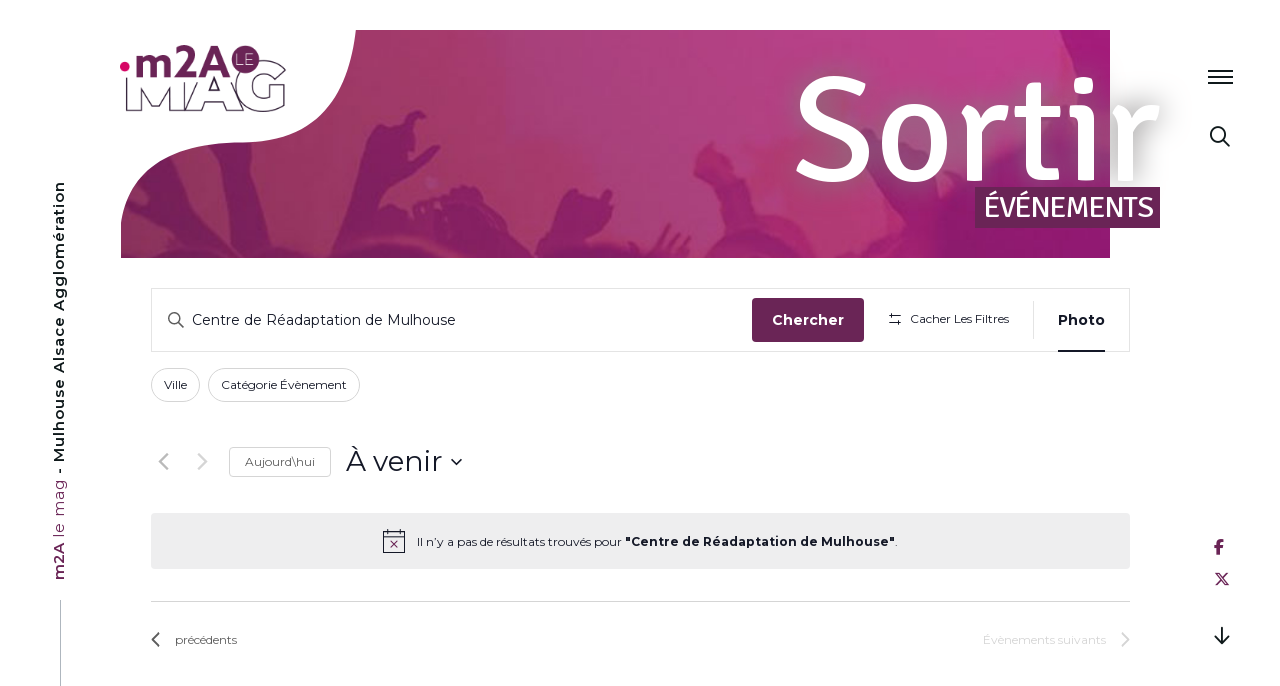

--- FILE ---
content_type: text/html; charset=UTF-8
request_url: https://mag.mulhouse-alsace.fr/evenements/photo/?tribe-bar-search=Centre+de+R%C3%A9adaptation+de+Mulhouse
body_size: 39402
content:
<!doctype html>
<html lang="fr-FR">
<head>
	<meta charset="UTF-8">
	<meta name="viewport" content="width=device-width, initial-scale=1">
	<link rel="profile" href="https://gmpg.org/xfn/11">

	<link rel='stylesheet' id='tribe-events-views-v2-bootstrap-datepicker-styles-css' href='https://mag.mulhouse-alsace.fr/wp-content/plugins/the-events-calendar/vendor/bootstrap-datepicker/css/bootstrap-datepicker.standalone.min.css?ver=6.15.11' type='text/css' media='all' />
<link rel='stylesheet' id='tec-variables-skeleton-css' href='https://mag.mulhouse-alsace.fr/wp-content/plugins/the-events-calendar/common/build/css/variables-skeleton.css?ver=6.9.10' type='text/css' media='all' />
<link rel='stylesheet' id='tribe-common-skeleton-style-css' href='https://mag.mulhouse-alsace.fr/wp-content/plugins/the-events-calendar/common/build/css/common-skeleton.css?ver=6.9.10' type='text/css' media='all' />
<link rel='stylesheet' id='tribe-tooltipster-css-css' href='https://mag.mulhouse-alsace.fr/wp-content/plugins/the-events-calendar/common/vendor/tooltipster/tooltipster.bundle.min.css?ver=6.9.10' type='text/css' media='all' />
<link rel='stylesheet' id='tribe-events-views-v2-skeleton-css' href='https://mag.mulhouse-alsace.fr/wp-content/plugins/the-events-calendar/build/css/views-skeleton.css?ver=6.15.11' type='text/css' media='all' />
<link rel='stylesheet' id='tec-variables-full-css' href='https://mag.mulhouse-alsace.fr/wp-content/plugins/the-events-calendar/common/build/css/variables-full.css?ver=6.9.10' type='text/css' media='all' />
<link rel='stylesheet' id='tribe-common-full-style-css' href='https://mag.mulhouse-alsace.fr/wp-content/plugins/the-events-calendar/common/build/css/common-full.css?ver=6.9.10' type='text/css' media='all' />
<link rel='stylesheet' id='tribe-events-views-v2-full-css' href='https://mag.mulhouse-alsace.fr/wp-content/plugins/the-events-calendar/build/css/views-full.css?ver=6.15.11' type='text/css' media='all' />
<link rel='stylesheet' id='tribe-events-views-v2-print-css' href='https://mag.mulhouse-alsace.fr/wp-content/plugins/the-events-calendar/build/css/views-print.css?ver=6.15.11' type='text/css' media='print' />
<link rel='stylesheet' id='tribe-events-filterbar-views-v2-print-css' href='https://mag.mulhouse-alsace.fr/wp-content/plugins/the-events-calendar-filterbar/build/css/views-print.css?ver=5.6.2' type='text/css' media='print' />
<link rel='stylesheet' id='tribe-events-pro-views-v2-print-css' href='https://mag.mulhouse-alsace.fr/wp-content/plugins/events-calendar-pro/build/css/views-print.css?ver=7.7.10' type='text/css' media='print' />
<meta name='robots' content='index, follow, max-image-preview:large, max-snippet:-1, max-video-preview:-1' />
	<style>img:is([sizes="auto" i], [sizes^="auto," i]) { contain-intrinsic-size: 3000px 1500px }</style>
	
	<!-- This site is optimized with the Yoast SEO Premium plugin v26.3 (Yoast SEO v26.3) - https://yoast.com/wordpress/plugins/seo/ -->
	<title>Évènements à partir de jeudi 1 janvier 1970 &#8211; samedi 17 septembre 2022 | m2A le mag &#8211; Mulhouse Alsace Agglomération</title>
	<link rel="canonical" href="https://mag.mulhouse-alsace.fr/evenements/" />
	<meta property="og:locale" content="fr_FR" />
	<meta property="og:type" content="website" />
	<meta property="og:title" content="Évènements | m2A le mag - Mulhouse Alsace Agglomération" />
	<meta property="og:description" content="Tous les événements du territoire à retrouver sur &quot;m2A le mag&quot; !" />
	<meta property="og:url" content="https://mag.mulhouse-alsace.fr/evenements/" />
	<meta property="og:site_name" content="m2A le mag - Mulhouse Alsace Agglomération" />
	<meta property="og:image" content="https://mag.mulhouse-alsace.fr/wp-content/uploads/2024/04/mag-m2A-evenements-agenda-2024-nature-pres-de-chez-moi.jpg" />
	<meta property="og:image:width" content="1773" />
	<meta property="og:image:height" content="963" />
	<meta property="og:image:type" content="image/jpeg" />
	<meta name="twitter:card" content="summary_large_image" />
	<meta name="twitter:site" content="@MulhouseAgglo" />
	<script type="application/ld+json" class="yoast-schema-graph">{"@context":"https://schema.org","@graph":[{"@type":"CollectionPage","@id":"https://mag.mulhouse-alsace.fr/evenements/","url":"https://mag.mulhouse-alsace.fr/evenements/","name":"Évènements | m2A le mag - Mulhouse Alsace Agglomération","isPartOf":{"@id":"https://mag.mulhouse-alsace.fr/#website"},"primaryImageOfPage":{"@id":"https://mag.mulhouse-alsace.fr/evenements/#primaryimage"},"image":{"@id":"https://mag.mulhouse-alsace.fr/evenements/#primaryimage"},"thumbnailUrl":"https://mag.mulhouse-alsace.fr/wp-content/uploads/2026/01/2026-Zoo-vivre-ensemble-pourquoi.jpg","breadcrumb":{"@id":"https://mag.mulhouse-alsace.fr/evenements/#breadcrumb"},"inLanguage":"fr-FR"},{"@type":"ImageObject","inLanguage":"fr-FR","@id":"https://mag.mulhouse-alsace.fr/evenements/#primaryimage","url":"https://mag.mulhouse-alsace.fr/wp-content/uploads/2026/01/2026-Zoo-vivre-ensemble-pourquoi.jpg","contentUrl":"https://mag.mulhouse-alsace.fr/wp-content/uploads/2026/01/2026-Zoo-vivre-ensemble-pourquoi.jpg","width":1920,"height":1080,"caption":"Suricate du Parc Zoologique & Botanique de Mulhouse"},{"@type":"BreadcrumbList","@id":"https://mag.mulhouse-alsace.fr/evenements/#breadcrumb","itemListElement":[{"@type":"ListItem","position":1,"name":"Accueil","item":"https://mag.mulhouse-alsace.fr/"},{"@type":"ListItem","position":2,"name":"Évènements"}]},{"@type":"WebSite","@id":"https://mag.mulhouse-alsace.fr/#website","url":"https://mag.mulhouse-alsace.fr/","name":"m2A le mag - Mulhouse Alsace Agglomération","description":"Mulhouse, Alsace (68)","publisher":{"@id":"https://mag.mulhouse-alsace.fr/#organization"},"potentialAction":[{"@type":"SearchAction","target":{"@type":"EntryPoint","urlTemplate":"https://mag.mulhouse-alsace.fr/?s={search_term_string}"},"query-input":{"@type":"PropertyValueSpecification","valueRequired":true,"valueName":"search_term_string"}}],"inLanguage":"fr-FR"},{"@type":"Organization","@id":"https://mag.mulhouse-alsace.fr/#organization","name":"Mulhouse Alsace Agglomération - m2A","url":"https://mag.mulhouse-alsace.fr/","logo":{"@type":"ImageObject","inLanguage":"fr-FR","@id":"https://mag.mulhouse-alsace.fr/#/schema/logo/image/","url":"https://mag.mulhouse-alsace.fr/wp-content/uploads/2019/07/accessibilite.jpg","contentUrl":"https://mag.mulhouse-alsace.fr/wp-content/uploads/2019/07/accessibilite.jpg","width":1920,"height":1080,"caption":"Mulhouse Alsace Agglomération - m2A"},"image":{"@id":"https://mag.mulhouse-alsace.fr/#/schema/logo/image/"},"sameAs":["https://www.facebook.com/Mulhouse.Alsace.Agglomeration/","https://x.com/MulhouseAgglo","https://www.instagram.com/mulhouse.alsace.agglomeration/","https://www.linkedin.com/company/mulhouse-alsace-agglomération/","https://www.youtube.com/c/MulhouseAlsaceAgglomération","https://fr.wikipedia.org/wiki/Mulhouse_Alsace_Agglomération"]}]}</script>
	<!-- / Yoast SEO Premium plugin. -->


<link rel='dns-prefetch' href='//cdnjs.cloudflare.com' />
<link rel='dns-prefetch' href='//kit.fontawesome.com' />
<link rel="alternate" type="application/rss+xml" title="m2A le mag - Mulhouse Alsace Agglomération &raquo; Flux" href="https://mag.mulhouse-alsace.fr/feed/" />
<link rel="alternate" type="text/calendar" title="m2A le mag - Mulhouse Alsace Agglomération &raquo; Flux iCal" href="https://mag.mulhouse-alsace.fr/evenements/?ical=1" />
<link rel="alternate" type="application/rss+xml" title="m2A le mag - Mulhouse Alsace Agglomération &raquo; Flux pour Évènements" href="https://mag.mulhouse-alsace.fr/evenements/feed/" />
<link rel='stylesheet' id='tribe-select2-css-css' href='https://mag.mulhouse-alsace.fr/wp-content/plugins/the-events-calendar/common/vendor/tribe-selectWoo/dist/css/selectWoo.min.css?ver=6.9.10' type='text/css' media='all' />
<link rel='stylesheet' id='tribe-events-custom-jquery-styles-css' href='https://mag.mulhouse-alsace.fr/wp-content/plugins/the-events-calendar/vendor/jquery/smoothness/jquery-ui-1.8.23.custom.css?ver=6.15.11' type='text/css' media='all' />
<link rel='stylesheet' id='tribe-events-filterbar-views-v2-1-filter-bar-skeleton-css' href='https://mag.mulhouse-alsace.fr/wp-content/plugins/the-events-calendar-filterbar/build/css/views-filter-bar-skeleton.css?ver=5.6.2' type='text/css' media='all' />
<link rel='stylesheet' id='tribe-events-filterbar-views-v2-1-filter-bar-full-css' href='https://mag.mulhouse-alsace.fr/wp-content/plugins/the-events-calendar-filterbar/build/css/views-filter-bar-full.css?ver=5.6.2' type='text/css' media='all' />
<link rel='stylesheet' id='dashicons-css' href='https://mag.mulhouse-alsace.fr/wp-includes/css/dashicons.min.css?ver=6.8.3' type='text/css' media='all' />
<link rel='stylesheet' id='event-tickets-tickets-css-css' href='https://mag.mulhouse-alsace.fr/wp-content/plugins/event-tickets/build/css/tickets.css?ver=5.26.7' type='text/css' media='all' />
<link rel='stylesheet' id='event-tickets-tickets-rsvp-css-css' href='https://mag.mulhouse-alsace.fr/wp-content/plugins/event-tickets/build/css/rsvp-v1.css?ver=5.26.7' type='text/css' media='all' />
<link rel='stylesheet' id='tec-events-pro-single-css' href='https://mag.mulhouse-alsace.fr/wp-content/plugins/events-calendar-pro/build/css/events-single.css?ver=7.7.10' type='text/css' media='all' />
<link rel='stylesheet' id='tribe-events-virtual-full-css' href='https://mag.mulhouse-alsace.fr/wp-content/plugins/events-calendar-pro/build/css/events-virtual-full.css?ver=7.7.10' type='text/css' media='all' />
<link rel='stylesheet' id='tribe-events-virtual-skeleton-css' href='https://mag.mulhouse-alsace.fr/wp-content/plugins/events-calendar-pro/build/css/events-virtual-skeleton.css?ver=7.7.10' type='text/css' media='all' />
<link rel='stylesheet' id='tribe-events-pro-mini-calendar-block-styles-css' href='https://mag.mulhouse-alsace.fr/wp-content/plugins/events-calendar-pro/build/css/tribe-events-pro-mini-calendar-block.css?ver=7.7.10' type='text/css' media='all' />
<link rel='stylesheet' id='wp-block-library-css' href='https://mag.mulhouse-alsace.fr/wp-includes/css/dist/block-library/style.min.css?ver=6.8.3' type='text/css' media='all' />
<style id='classic-theme-styles-inline-css' type='text/css'>
/*! This file is auto-generated */
.wp-block-button__link{color:#fff;background-color:#32373c;border-radius:9999px;box-shadow:none;text-decoration:none;padding:calc(.667em + 2px) calc(1.333em + 2px);font-size:1.125em}.wp-block-file__button{background:#32373c;color:#fff;text-decoration:none}
</style>
<style id='global-styles-inline-css' type='text/css'>
:root{--wp--preset--aspect-ratio--square: 1;--wp--preset--aspect-ratio--4-3: 4/3;--wp--preset--aspect-ratio--3-4: 3/4;--wp--preset--aspect-ratio--3-2: 3/2;--wp--preset--aspect-ratio--2-3: 2/3;--wp--preset--aspect-ratio--16-9: 16/9;--wp--preset--aspect-ratio--9-16: 9/16;--wp--preset--color--black: #000000;--wp--preset--color--cyan-bluish-gray: #abb8c3;--wp--preset--color--white: #ffffff;--wp--preset--color--pale-pink: #f78da7;--wp--preset--color--vivid-red: #cf2e2e;--wp--preset--color--luminous-vivid-orange: #ff6900;--wp--preset--color--luminous-vivid-amber: #fcb900;--wp--preset--color--light-green-cyan: #7bdcb5;--wp--preset--color--vivid-green-cyan: #00d084;--wp--preset--color--pale-cyan-blue: #8ed1fc;--wp--preset--color--vivid-cyan-blue: #0693e3;--wp--preset--color--vivid-purple: #9b51e0;--wp--preset--gradient--vivid-cyan-blue-to-vivid-purple: linear-gradient(135deg,rgba(6,147,227,1) 0%,rgb(155,81,224) 100%);--wp--preset--gradient--light-green-cyan-to-vivid-green-cyan: linear-gradient(135deg,rgb(122,220,180) 0%,rgb(0,208,130) 100%);--wp--preset--gradient--luminous-vivid-amber-to-luminous-vivid-orange: linear-gradient(135deg,rgba(252,185,0,1) 0%,rgba(255,105,0,1) 100%);--wp--preset--gradient--luminous-vivid-orange-to-vivid-red: linear-gradient(135deg,rgba(255,105,0,1) 0%,rgb(207,46,46) 100%);--wp--preset--gradient--very-light-gray-to-cyan-bluish-gray: linear-gradient(135deg,rgb(238,238,238) 0%,rgb(169,184,195) 100%);--wp--preset--gradient--cool-to-warm-spectrum: linear-gradient(135deg,rgb(74,234,220) 0%,rgb(151,120,209) 20%,rgb(207,42,186) 40%,rgb(238,44,130) 60%,rgb(251,105,98) 80%,rgb(254,248,76) 100%);--wp--preset--gradient--blush-light-purple: linear-gradient(135deg,rgb(255,206,236) 0%,rgb(152,150,240) 100%);--wp--preset--gradient--blush-bordeaux: linear-gradient(135deg,rgb(254,205,165) 0%,rgb(254,45,45) 50%,rgb(107,0,62) 100%);--wp--preset--gradient--luminous-dusk: linear-gradient(135deg,rgb(255,203,112) 0%,rgb(199,81,192) 50%,rgb(65,88,208) 100%);--wp--preset--gradient--pale-ocean: linear-gradient(135deg,rgb(255,245,203) 0%,rgb(182,227,212) 50%,rgb(51,167,181) 100%);--wp--preset--gradient--electric-grass: linear-gradient(135deg,rgb(202,248,128) 0%,rgb(113,206,126) 100%);--wp--preset--gradient--midnight: linear-gradient(135deg,rgb(2,3,129) 0%,rgb(40,116,252) 100%);--wp--preset--font-size--small: 13px;--wp--preset--font-size--medium: 20px;--wp--preset--font-size--large: 36px;--wp--preset--font-size--x-large: 42px;--wp--preset--spacing--20: 0.44rem;--wp--preset--spacing--30: 0.67rem;--wp--preset--spacing--40: 1rem;--wp--preset--spacing--50: 1.5rem;--wp--preset--spacing--60: 2.25rem;--wp--preset--spacing--70: 3.38rem;--wp--preset--spacing--80: 5.06rem;--wp--preset--shadow--natural: 6px 6px 9px rgba(0, 0, 0, 0.2);--wp--preset--shadow--deep: 12px 12px 50px rgba(0, 0, 0, 0.4);--wp--preset--shadow--sharp: 6px 6px 0px rgba(0, 0, 0, 0.2);--wp--preset--shadow--outlined: 6px 6px 0px -3px rgba(255, 255, 255, 1), 6px 6px rgba(0, 0, 0, 1);--wp--preset--shadow--crisp: 6px 6px 0px rgba(0, 0, 0, 1);}:where(.is-layout-flex){gap: 0.5em;}:where(.is-layout-grid){gap: 0.5em;}body .is-layout-flex{display: flex;}.is-layout-flex{flex-wrap: wrap;align-items: center;}.is-layout-flex > :is(*, div){margin: 0;}body .is-layout-grid{display: grid;}.is-layout-grid > :is(*, div){margin: 0;}:where(.wp-block-columns.is-layout-flex){gap: 2em;}:where(.wp-block-columns.is-layout-grid){gap: 2em;}:where(.wp-block-post-template.is-layout-flex){gap: 1.25em;}:where(.wp-block-post-template.is-layout-grid){gap: 1.25em;}.has-black-color{color: var(--wp--preset--color--black) !important;}.has-cyan-bluish-gray-color{color: var(--wp--preset--color--cyan-bluish-gray) !important;}.has-white-color{color: var(--wp--preset--color--white) !important;}.has-pale-pink-color{color: var(--wp--preset--color--pale-pink) !important;}.has-vivid-red-color{color: var(--wp--preset--color--vivid-red) !important;}.has-luminous-vivid-orange-color{color: var(--wp--preset--color--luminous-vivid-orange) !important;}.has-luminous-vivid-amber-color{color: var(--wp--preset--color--luminous-vivid-amber) !important;}.has-light-green-cyan-color{color: var(--wp--preset--color--light-green-cyan) !important;}.has-vivid-green-cyan-color{color: var(--wp--preset--color--vivid-green-cyan) !important;}.has-pale-cyan-blue-color{color: var(--wp--preset--color--pale-cyan-blue) !important;}.has-vivid-cyan-blue-color{color: var(--wp--preset--color--vivid-cyan-blue) !important;}.has-vivid-purple-color{color: var(--wp--preset--color--vivid-purple) !important;}.has-black-background-color{background-color: var(--wp--preset--color--black) !important;}.has-cyan-bluish-gray-background-color{background-color: var(--wp--preset--color--cyan-bluish-gray) !important;}.has-white-background-color{background-color: var(--wp--preset--color--white) !important;}.has-pale-pink-background-color{background-color: var(--wp--preset--color--pale-pink) !important;}.has-vivid-red-background-color{background-color: var(--wp--preset--color--vivid-red) !important;}.has-luminous-vivid-orange-background-color{background-color: var(--wp--preset--color--luminous-vivid-orange) !important;}.has-luminous-vivid-amber-background-color{background-color: var(--wp--preset--color--luminous-vivid-amber) !important;}.has-light-green-cyan-background-color{background-color: var(--wp--preset--color--light-green-cyan) !important;}.has-vivid-green-cyan-background-color{background-color: var(--wp--preset--color--vivid-green-cyan) !important;}.has-pale-cyan-blue-background-color{background-color: var(--wp--preset--color--pale-cyan-blue) !important;}.has-vivid-cyan-blue-background-color{background-color: var(--wp--preset--color--vivid-cyan-blue) !important;}.has-vivid-purple-background-color{background-color: var(--wp--preset--color--vivid-purple) !important;}.has-black-border-color{border-color: var(--wp--preset--color--black) !important;}.has-cyan-bluish-gray-border-color{border-color: var(--wp--preset--color--cyan-bluish-gray) !important;}.has-white-border-color{border-color: var(--wp--preset--color--white) !important;}.has-pale-pink-border-color{border-color: var(--wp--preset--color--pale-pink) !important;}.has-vivid-red-border-color{border-color: var(--wp--preset--color--vivid-red) !important;}.has-luminous-vivid-orange-border-color{border-color: var(--wp--preset--color--luminous-vivid-orange) !important;}.has-luminous-vivid-amber-border-color{border-color: var(--wp--preset--color--luminous-vivid-amber) !important;}.has-light-green-cyan-border-color{border-color: var(--wp--preset--color--light-green-cyan) !important;}.has-vivid-green-cyan-border-color{border-color: var(--wp--preset--color--vivid-green-cyan) !important;}.has-pale-cyan-blue-border-color{border-color: var(--wp--preset--color--pale-cyan-blue) !important;}.has-vivid-cyan-blue-border-color{border-color: var(--wp--preset--color--vivid-cyan-blue) !important;}.has-vivid-purple-border-color{border-color: var(--wp--preset--color--vivid-purple) !important;}.has-vivid-cyan-blue-to-vivid-purple-gradient-background{background: var(--wp--preset--gradient--vivid-cyan-blue-to-vivid-purple) !important;}.has-light-green-cyan-to-vivid-green-cyan-gradient-background{background: var(--wp--preset--gradient--light-green-cyan-to-vivid-green-cyan) !important;}.has-luminous-vivid-amber-to-luminous-vivid-orange-gradient-background{background: var(--wp--preset--gradient--luminous-vivid-amber-to-luminous-vivid-orange) !important;}.has-luminous-vivid-orange-to-vivid-red-gradient-background{background: var(--wp--preset--gradient--luminous-vivid-orange-to-vivid-red) !important;}.has-very-light-gray-to-cyan-bluish-gray-gradient-background{background: var(--wp--preset--gradient--very-light-gray-to-cyan-bluish-gray) !important;}.has-cool-to-warm-spectrum-gradient-background{background: var(--wp--preset--gradient--cool-to-warm-spectrum) !important;}.has-blush-light-purple-gradient-background{background: var(--wp--preset--gradient--blush-light-purple) !important;}.has-blush-bordeaux-gradient-background{background: var(--wp--preset--gradient--blush-bordeaux) !important;}.has-luminous-dusk-gradient-background{background: var(--wp--preset--gradient--luminous-dusk) !important;}.has-pale-ocean-gradient-background{background: var(--wp--preset--gradient--pale-ocean) !important;}.has-electric-grass-gradient-background{background: var(--wp--preset--gradient--electric-grass) !important;}.has-midnight-gradient-background{background: var(--wp--preset--gradient--midnight) !important;}.has-small-font-size{font-size: var(--wp--preset--font-size--small) !important;}.has-medium-font-size{font-size: var(--wp--preset--font-size--medium) !important;}.has-large-font-size{font-size: var(--wp--preset--font-size--large) !important;}.has-x-large-font-size{font-size: var(--wp--preset--font-size--x-large) !important;}
:where(.wp-block-post-template.is-layout-flex){gap: 1.25em;}:where(.wp-block-post-template.is-layout-grid){gap: 1.25em;}
:where(.wp-block-columns.is-layout-flex){gap: 2em;}:where(.wp-block-columns.is-layout-grid){gap: 2em;}
:root :where(.wp-block-pullquote){font-size: 1.5em;line-height: 1.6;}
</style>
<link rel='stylesheet' id='contact-form-7-logic-css' href='https://mag.mulhouse-alsace.fr/wp-content/plugins/contact-form-7-conditional-logic/frontend/css/conditional-logic.css?ver=6.8.3' type='text/css' media='all' />
<link rel='stylesheet' id='dym-typehead-css' href='https://mag.mulhouse-alsace.fr/wp-content/plugins/guaven_didyoumean/didyoumean.css?ver=372.203' type='text/css' media='all' />
<link rel='stylesheet' id='tribe-events-v2-single-skeleton-css' href='https://mag.mulhouse-alsace.fr/wp-content/plugins/the-events-calendar/build/css/tribe-events-single-skeleton.css?ver=6.15.11' type='text/css' media='all' />
<link rel='stylesheet' id='tribe-events-v2-single-skeleton-full-css' href='https://mag.mulhouse-alsace.fr/wp-content/plugins/the-events-calendar/build/css/tribe-events-single-full.css?ver=6.15.11' type='text/css' media='all' />
<link rel='stylesheet' id='tec-events-elementor-widgets-base-styles-css' href='https://mag.mulhouse-alsace.fr/wp-content/plugins/the-events-calendar/build/css/integrations/plugins/elementor/widgets/widget-base.css?ver=6.15.11' type='text/css' media='all' />
<link rel='stylesheet' id='cmplz-general-css' href='https://mag.mulhouse-alsace.fr/wp-content/plugins/complianz-gdpr-premium/assets/css/cookieblocker.min.css?ver=1762250306' type='text/css' media='all' />
<link rel='stylesheet' id='mag-normalize-css' href='https://cdnjs.cloudflare.com/ajax/libs/normalize/7.0.0/normalize.min.css?ver=20190625' type='text/css' media='all' />
<link rel='stylesheet' id='mag-aos-css' href='https://cdnjs.cloudflare.com/ajax/libs/aos/2.3.4/aos.css?ver=20190625' type='text/css' media='all' />
<link rel='stylesheet' id='mag-style-css' href='https://mag.mulhouse-alsace.fr/wp-content/themes/mag/css/style.css?ver=20201007' type='text/css' media='all' />
<link rel='stylesheet' id='mag-owlcss-css' href='https://cdnjs.cloudflare.com/ajax/libs/OwlCarousel2/2.3.4/assets/owl.carousel.min.css?ver=20190625' type='text/css' media='all' />
<link rel='stylesheet' id='m2a-awesomefont-css' href='https://kit.fontawesome.com/431dbdce43.css?ver=20230907' type='text/css' media='all' />
<script type="text/javascript" src="https://mag.mulhouse-alsace.fr/wp-includes/js/jquery/jquery.min.js?ver=3.7.1" id="jquery-core-js"></script>
<script type="text/javascript" src="https://mag.mulhouse-alsace.fr/wp-includes/js/jquery/jquery-migrate.min.js?ver=3.4.1" id="jquery-migrate-js"></script>
<script type="text/javascript" src="https://mag.mulhouse-alsace.fr/wp-content/plugins/the-events-calendar/common/build/js/tribe-common.js?ver=9c44e11f3503a33e9540" id="tribe-common-js"></script>
<script type="text/javascript" src="https://mag.mulhouse-alsace.fr/wp-content/plugins/the-events-calendar/build/js/views/breakpoints.js?ver=4208de2df2852e0b91ec" id="tribe-events-views-v2-breakpoints-js"></script>
<script type="text/javascript" src="https://mag.mulhouse-alsace.fr/wp-content/plugins/the-events-calendar/build/js/views/accordion.js?ver=b0cf88d89b3e05e7d2ef" id="tribe-events-views-v2-accordion-js"></script>
<script type="text/javascript" id="tribe-events-filterbar-views-filter-bar-state-js-js-extra">
/* <![CDATA[ */
var tribe_events_filter_bar_js_config = {"events":{"currency_symbol":"\u20ac","reverse_currency_position":true},"l10n":{"show_filters":"Montrer les filtres","hide_filters":"Cacher les filtres","filter_options":"Filter options","cost_range_currency_symbol_before":"<%- currency_symbol %><%- cost_low %> - <%- currency_symbol %><%- cost_high %>","cost_range_currency_symbol_after":"<%- cost_low %><%- currency_symbol %> - <%- cost_high %><%- currency_symbol %>"}};
/* ]]> */
</script>
<script type="text/javascript" src="https://mag.mulhouse-alsace.fr/wp-content/plugins/the-events-calendar-filterbar/build/js/views/filter-bar-state.js?ver=5.6.2" id="tribe-events-filterbar-views-filter-bar-state-js-js"></script>
<script type="text/javascript" src="https://mag.mulhouse-alsace.fr/wp-content/plugins/contact-form-7-conditional-logic/frontend/js/conditional-logic.js?ver=1769386477" id="contact-form-7-logic-js"></script>
<script type="text/javascript" src="https://cdnjs.cloudflare.com/ajax/libs/modernizr/2.8.3/modernizr.min.js?ver=20190625" id="mag-modernizr-js"></script>
<script type="text/javascript" src="https://cdnjs.cloudflare.com/ajax/libs/aos/2.3.4/aos.js?ver=20190625" id="mag-aos-js"></script>
<script type="text/javascript" src="https://mag.mulhouse-alsace.fr/wp-content/themes/mag/js/aos.js?ver=20190625" id="mag-aos-greg-js"></script>
<script type="text/javascript" src="https://mag.mulhouse-alsace.fr/wp-content/themes/mag/js/preloader.js?ver=20190625" id="mag-preloader-greg-js"></script>
<script type="text/javascript" src="https://mag.mulhouse-alsace.fr/wp-content/themes/mag/js/overlay.js?ver=20190625" id="mag-overlay-greg-js"></script>
<script type="text/javascript" src="https://mag.mulhouse-alsace.fr/wp-content/themes/mag/js/scroll.js?ver=20190625" id="mag-scroll-greg-js"></script>
<script type="text/javascript" src="https://mag.mulhouse-alsace.fr/wp-content/themes/mag/js/wrap.js?ver=20190625" id="mag-wrap-greg-js"></script>
<script type="text/javascript" src="https://mag.mulhouse-alsace.fr/wp-content/themes/mag/js/paralax.js?ver=20190625" id="mag-paralax-greg-js"></script>
<script type="text/javascript" src="https://mag.mulhouse-alsace.fr/wp-content/themes/mag/js/yu2fvl.js?ver=20190625" id="mag-yu2fvl-greg-js"></script>
<!--[if lt IE 9]>
<script type="text/javascript" src="https://cdnjs.cloudflare.com/ajax/libs/html5shiv/3.7.3/html5shiv.min.js?ver=20180301" id="mag-html5shiv-js"></script>
<![endif]-->
<meta name="et-api-version" content="v1"><meta name="et-api-origin" content="https://mag.mulhouse-alsace.fr"><link rel="https://theeventscalendar.com/" href="https://mag.mulhouse-alsace.fr/wp-json/tribe/tickets/v1/" /><meta name="tec-api-version" content="v1"><meta name="tec-api-origin" content="https://mag.mulhouse-alsace.fr"><link rel="alternate" href="https://mag.mulhouse-alsace.fr/wp-json/tribe/events/v1/" />			<style>.cmplz-hidden {
					display: none !important;
				}</style><link rel="apple-touch-icon" sizes="180x180" href="https://mag.mulhouse-alsace.fr/wp-content/themes/mag/images/favicon/apple-touch-icon.png">
<link rel="icon" type="image/png" sizes="32x32" href="https://mag.mulhouse-alsace.fr/wp-content/themes/mag/images/favicon/favicon-32x32.png">
<link rel="icon" type="image/png" sizes="16x16" href="https://mag.mulhouse-alsace.fr/wp-content/themes/mag/images/favicon/favicon-16x16.png">
<link rel="manifest" href="https://mag.mulhouse-alsace.fr/wp-content/themes/mag/images/favicon/site.webmanifest">
<link rel="mask-icon" href="https://mag.mulhouse-alsace.fr/wp-content/themes/mag/images/favicon/safari-pinned-tab.svg" color="#6a2456">
<link rel="shortcut icon" href="https://mag.mulhouse-alsace.fr/wp-content/themes/mag/images/favicon/favicon.ico">
<meta name="msapplication-TileColor" content="#6a2456">
<meta name="msapplication-TileImage" content="https://mag.mulhouse-alsace.fr/wp-content/themes/mag/images/favicon/mstile-144x144.png">
<meta name="msapplication-config" content="https://mag.mulhouse-alsace.fr/wp-content/themes/mag/images/favicon/browserconfig.xml">
<meta name="theme-color" content="#ffffff"><!-- Google Tag Manager -->
	<script>
	(function(w,d,s,l,i){w[l]=w[l]||[];w[l].push({'gtm.start':new Date().getTime(),event:'gtm.js'});var f=d.getElementsByTagName(s)[0],j=d.createElement(s),dl=l!='dataLayer'?'&l='+l:'';j.async=true;j.src='https://www.googletagmanager.com/gtm.js?id='+i+dl;f.parentNode.insertBefore(j,f);})(window,document,'script','dataLayer','GTM-MDZZ5VR');
	</script>
<!-- End Google Tag Manager -->

<meta name="generator" content="Elementor 3.32.5; features: additional_custom_breakpoints; settings: css_print_method-external, google_font-disabled, font_display-swap">
      <meta name="onesignal" content="wordpress-plugin"/>
            <script>

      window.OneSignalDeferred = window.OneSignalDeferred || [];

      OneSignalDeferred.push(function(OneSignal) {
        var oneSignal_options = {};
        window._oneSignalInitOptions = oneSignal_options;

        oneSignal_options['serviceWorkerParam'] = { scope: '/wp-content/plugins/onesignal-free-web-push-notifications/sdk_files/push/onesignal/' };
oneSignal_options['serviceWorkerPath'] = 'OneSignalSDKWorker.js';

        OneSignal.Notifications.setDefaultUrl("https://mag.mulhouse-alsace.fr");

        oneSignal_options['wordpress'] = true;
oneSignal_options['appId'] = 'a5264732-3231-40b4-a509-61e942d98bfc';
oneSignal_options['allowLocalhostAsSecureOrigin'] = true;
oneSignal_options['welcomeNotification'] = { };
oneSignal_options['welcomeNotification']['title'] = "";
oneSignal_options['welcomeNotification']['message'] = "Merci de vous être abonné !";
oneSignal_options['path'] = "https://mag.mulhouse-alsace.fr/wp-content/plugins/onesignal-free-web-push-notifications/sdk_files/";
oneSignal_options['safari_web_id'] = "web.onesignal.auto.054b4fc9-febb-45d1-b366-8fc183da0d9e";
oneSignal_options['promptOptions'] = { };
oneSignal_options['promptOptions']['actionMessage'] = "Voulez vous recevoir des notifications ? La désinscription est possible";
oneSignal_options['promptOptions']['exampleNotificationTitleDesktop'] = "Voici un exemple de notification";
oneSignal_options['promptOptions']['exampleNotificationMessageDesktop'] = "Les notifications apparaîtront sur votre bureau";
oneSignal_options['promptOptions']['exampleNotificationTitleMobile'] = "Exemple de notification";
oneSignal_options['promptOptions']['exampleNotificationMessageMobile'] = "Les notifications apparaîtront sur votre téléphone";
oneSignal_options['promptOptions']['exampleNotificationCaption'] = "(vous pouvez vous désinscrire à tout moment)";
oneSignal_options['promptOptions']['acceptButtonText'] = "ACCEPTER";
oneSignal_options['promptOptions']['cancelButtonText'] = "NON MERCI";
oneSignal_options['promptOptions']['siteName'] = "http://votresite.com";
oneSignal_options['promptOptions']['autoAcceptTitle'] = "Cliquez sur 'Autoriser'";
oneSignal_options['notifyButton'] = { };
oneSignal_options['notifyButton']['enable'] = true;
oneSignal_options['notifyButton']['position'] = 'bottom-right';
oneSignal_options['notifyButton']['theme'] = 'default';
oneSignal_options['notifyButton']['size'] = 'medium';
oneSignal_options['notifyButton']['displayPredicate'] = function() {
              return !OneSignal.User.PushSubscription.optedIn;
            };
oneSignal_options['notifyButton']['showCredit'] = false;
oneSignal_options['notifyButton']['text'] = {};
oneSignal_options['notifyButton']['text']['tip.state.unsubscribed'] = 'Inscrivez-vous pour recevoir les notifications';
oneSignal_options['notifyButton']['text']['tip.state.subscribed'] = 'Vous êtes inscrit aux notifications';
oneSignal_options['notifyButton']['text']['tip.state.blocked'] = 'Vous avez bloqués les notifications';
oneSignal_options['notifyButton']['text']['message.action.subscribed'] = 'Merci pour votre inscription !';
oneSignal_options['notifyButton']['text']['message.action.resubscribed'] = 'Vous êtes bien réinscrit';
oneSignal_options['notifyButton']['text']['message.action.unsubscribed'] = 'Vous ne recevrez plus de notification';
oneSignal_options['notifyButton']['text']['dialog.main.title'] = 'Gérer les notifications du site';
oneSignal_options['notifyButton']['text']['dialog.main.button.subscribe'] = 'S&#039;ABONNER';
oneSignal_options['notifyButton']['text']['dialog.main.button.unsubscribe'] = 'SE DÉSABONNER';
oneSignal_options['notifyButton']['text']['dialog.blocked.title'] = 'Rétablir les notifications';
oneSignal_options['notifyButton']['text']['dialog.blocked.message'] = 'Suivez ces instructions pour autoriser les notifications :';
oneSignal_options['notifyButton']['colors'] = {};
oneSignal_options['notifyButton']['colors']['circle.background'] = '#6a2456';
oneSignal_options['notifyButton']['colors']['circle.foreground'] = 'white';
oneSignal_options['notifyButton']['colors']['badge.background'] = '#6a2456';
oneSignal_options['notifyButton']['colors']['badge.foreground'] = 'white';
oneSignal_options['notifyButton']['colors']['badge.bordercolor'] = 'white';
oneSignal_options['notifyButton']['colors']['pulse.color'] = '#6a2456';
oneSignal_options['notifyButton']['colors']['dialog.button.background'] = '#6a2456';
oneSignal_options['notifyButton']['colors']['dialog.button.background.hovering'] = 'white';
oneSignal_options['notifyButton']['colors']['dialog.button.background.active'] = '#6a2456';
oneSignal_options['notifyButton']['colors']['dialog.button.foreground'] = 'white';
              OneSignal.init(window._oneSignalInitOptions);
              OneSignal.Slidedown.promptPush()      });

      function documentInitOneSignal() {
        var oneSignal_elements = document.getElementsByClassName("OneSignal-prompt");

        var oneSignalLinkClickHandler = function(event) { OneSignal.Notifications.requestPermission(); event.preventDefault(); };        for(var i = 0; i < oneSignal_elements.length; i++)
          oneSignal_elements[i].addEventListener('click', oneSignalLinkClickHandler, false);
      }

      if (document.readyState === 'complete') {
           documentInitOneSignal();
      }
      else {
           window.addEventListener("load", function(event){
               documentInitOneSignal();
          });
      }
    </script>
			<style>
				.e-con.e-parent:nth-of-type(n+4):not(.e-lazyloaded):not(.e-no-lazyload),
				.e-con.e-parent:nth-of-type(n+4):not(.e-lazyloaded):not(.e-no-lazyload) * {
					background-image: none !important;
				}
				@media screen and (max-height: 1024px) {
					.e-con.e-parent:nth-of-type(n+3):not(.e-lazyloaded):not(.e-no-lazyload),
					.e-con.e-parent:nth-of-type(n+3):not(.e-lazyloaded):not(.e-no-lazyload) * {
						background-image: none !important;
					}
				}
				@media screen and (max-height: 640px) {
					.e-con.e-parent:nth-of-type(n+2):not(.e-lazyloaded):not(.e-no-lazyload),
					.e-con.e-parent:nth-of-type(n+2):not(.e-lazyloaded):not(.e-no-lazyload) * {
						background-image: none !important;
					}
				}
			</style>
			</head>


	<body data-cmplz=1 class="archive post-type-archive post-type-archive-tribe_events wp-theme-mag tribe-events-page-template tribe-no-js tec-no-tickets-on-recurring tec-no-rsvp-on-recurring tribe-filter-live hfeed no-sidebar elementor-default elementor-kit-21427 tribe-theme-mag">
	<!-- Google Tag Manager (noscript) -->
<noscript><iframe src="https://www.googletagmanager.com/ns.html?id=GTM-MDZZ5VR"height="0" width="0" style="display:none;visibility:hidden"></iframe></noscript>
<!-- End Google Tag Manager (noscript) -->



	<div id="preloader">
		<div id="status"></div>
	</div>


	<div class="overlaymenu" id="overlaymenu">
		<div class="filtre">
			<div class="container-menu">

				<div class="marge">
					<div class="gauche">
						<div class="sticky">
							<div class="rubrique">
								<p><span class="m2a">m2A</span> <span class="etmoi">le mag</span> - Mulhouse Alsace Agglomération</p>
							</div>
						</div>
					</div>
				</div>

				<!-- Section menu -->
								<div class="head">
					<div class="container">
						<div class="logo">
							<a href="https://mag.mulhouse-alsace.fr/" title="m2A le mag &#8211; Mulhouse Alsace Agglomération | Mulhouse, Alsace (68)"><img src="https://mag.mulhouse-alsace.fr/wp-content/themes/mag/images/logo.png" alt="m2A le mag &#8211; Mulhouse Alsace Agglomération | Mulhouse, Alsace (68)" title="m2A le mag &#8211; Mulhouse Alsace Agglomération | Mulhouse, Alsace (68)" /></a>
						</div>
					</div>
				</div>
				
				<nav class="menu">
					<ul>

						<!-- Actualités -->
						<div class="col-4">
							<div class="container">
								<li>
																<a href="https://mag.mulhouse-alsace.fr/actualites/" title="Découvrez toute les actualités proposées sur le territoire Mulhouse Alsace Agglomération !
"><i class="fal fa-newspaper"></i> Actualités</a>
									<ul>
											<li class="cat-item cat-item-186"><a href="https://mag.mulhouse-alsace.fr/actualites/commerces-locaux/">Commerces locaux</a>
</li>
	<li class="cat-item cat-item-661"><a href="https://mag.mulhouse-alsace.fr/actualites/createurs-locaux/">Créateurs locaux</a>
</li>
	<li class="cat-item cat-item-339"><a href="https://mag.mulhouse-alsace.fr/actualites/culture/">Culture</a>
</li>
	<li class="cat-item cat-item-340"><a href="https://mag.mulhouse-alsace.fr/actualites/developpement-durable/">Développement durable</a>
</li>
	<li class="cat-item cat-item-185"><a href="https://mag.mulhouse-alsace.fr/actualites/economie/">Économie</a>
</li>
	<li class="cat-item cat-item-99"><a href="https://mag.mulhouse-alsace.fr/actualites/environnement/">Environnement</a>
</li>
	<li class="cat-item cat-item-2329"><a href="https://mag.mulhouse-alsace.fr/actualites/etudiants/">Etudiants</a>
</li>
	<li class="cat-item cat-item-2666"><a href="https://mag.mulhouse-alsace.fr/actualites/famille/">Famille</a>
</li>
	<li class="cat-item cat-item-3921"><a href="https://mag.mulhouse-alsace.fr/actualites/gastronomie/">Gastronomie</a>
</li>
	<li class="cat-item cat-item-768"><a href="https://mag.mulhouse-alsace.fr/actualites/jeunesse/">Jeunesse</a>
</li>
	<li class="cat-item cat-item-6171"><a href="https://mag.mulhouse-alsace.fr/actualites/mobilites/">Mobilités</a>
</li>
	<li class="cat-item cat-item-16"><a href="https://mag.mulhouse-alsace.fr/actualites/patrimoine/">Patrimoine</a>
</li>
	<li class="cat-item cat-item-373"><a href="https://mag.mulhouse-alsace.fr/actualites/producteurs-locaux/">Producteurs locaux</a>
</li>
	<li class="cat-item cat-item-2800"><a href="https://mag.mulhouse-alsace.fr/actualites/sante/">Santé</a>
</li>
	<li class="cat-item cat-item-2690"><a href="https://mag.mulhouse-alsace.fr/actualites/sciences/">Sciences</a>
</li>
	<li class="cat-item cat-item-736"><a href="https://mag.mulhouse-alsace.fr/actualites/seniors/">Seniors</a>
</li>
	<li class="cat-item cat-item-6534"><a href="https://mag.mulhouse-alsace.fr/actualites/services/">Services</a>
</li>
	<li class="cat-item cat-item-477"><a href="https://mag.mulhouse-alsace.fr/actualites/solidarite/">Solidarité</a>
</li>
	<li class="cat-item cat-item-62"><a href="https://mag.mulhouse-alsace.fr/actualites/sport/">Sport</a>
</li>
	<li class="cat-item cat-item-6571"><a href="https://mag.mulhouse-alsace.fr/actualites/talents-locaux/">Talents locaux</a>
</li>
	<li class="cat-item cat-item-465"><a href="https://mag.mulhouse-alsace.fr/actualites/tourisme/">Tourisme</a>
</li>
									</ul>
								</li>

								<div class="outils">
									<h2>Recherchez parmi les articles</h2>
									<div class="recherche">
										<form role="search" method="get" id="searchform" class="searchform" action="https://mag.mulhouse-alsace.fr/">
	<div>
		<input type="text" value="" name="s" id="s" placeholder="Que recherchez-vous ?"  required/>
		<input type="submit" id="searchsubmit" class="bouton fal" value="&#xf002;" />
	</div>
</form>									</div>
									<div class="clear"></div>
									<a class="btn classique" title="Contacter la rédaction du webzine de Mulhouse Alsace Agglomération - m2A" href="https://mag.mulhouse-alsace.fr/contact/">Contacter la rédaction</a>
									<div class="clear"></div>
								</div>

							</div>
						</div>

						<!-- Evénements -->
						<div class="col-4">
							<div class="container">
								<li>
								<a href="https://mag.mulhouse-alsace.fr/evenements/" title="Consulter le calendrier des événements | m2A le mag &#8211; Mulhouse Alsace Agglomération"><i class="fal fa-calendar-day"></i> Sortir</a>
									<ul style="margin-bottom:50px;">
																				<li>
										      <a href="https://mag.mulhouse-alsace.fr/evenements/categorie/atelier/">
										           Atelier										      </a>
										</li>
																				<li>
										      <a href="https://mag.mulhouse-alsace.fr/evenements/categorie/cinema/">
										           Cinéma										      </a>
										</li>
																				<li>
										      <a href="https://mag.mulhouse-alsace.fr/evenements/categorie/collecte/">
										           Collecte										      </a>
										</li>
																				<li>
										      <a href="https://mag.mulhouse-alsace.fr/evenements/categorie/concert/">
										           Concert										      </a>
										</li>
																				<li>
										      <a href="https://mag.mulhouse-alsace.fr/evenements/categorie/conference/">
										           Conférence										      </a>
										</li>
																				<li>
										      <a href="https://mag.mulhouse-alsace.fr/evenements/categorie/contes-et-lectures/">
										           Contes et lectures										      </a>
										</li>
																				<li>
										      <a href="https://mag.mulhouse-alsace.fr/evenements/categorie/danse/">
										           Danse										      </a>
										</li>
																				<li>
										      <a href="https://mag.mulhouse-alsace.fr/evenements/categorie/emploi/">
										           Emploi										      </a>
										</li>
																				<li>
										      <a href="https://mag.mulhouse-alsace.fr/evenements/categorie/exposition/">
										           Exposition										      </a>
										</li>
																				<li>
										      <a href="https://mag.mulhouse-alsace.fr/evenements/categorie/festival-salon/">
										           Festival et salon										      </a>
										</li>
																				<li>
										      <a href="https://mag.mulhouse-alsace.fr/evenements/categorie/fete-populaire/">
										           Fête populaire										      </a>
										</li>
																				<li>
										      <a href="https://mag.mulhouse-alsace.fr/evenements/categorie/humour/">
										           Humour										      </a>
										</li>
																				<li>
										      <a href="https://mag.mulhouse-alsace.fr/evenements/categorie/marche-aux-puces/">
										           Marché aux puces										      </a>
										</li>
																				<li>
										      <a href="https://mag.mulhouse-alsace.fr/evenements/categorie/marche-de-producteurs/">
										           Marché de producteurs										      </a>
										</li>
																				<li>
										      <a href="https://mag.mulhouse-alsace.fr/evenements/categorie/noel/">
										           Noël										      </a>
										</li>
																				<li>
										      <a href="https://mag.mulhouse-alsace.fr/evenements/categorie/opera/">
										           Opéra										      </a>
										</li>
																				<li>
										      <a href="https://mag.mulhouse-alsace.fr/evenements/categorie/portes-ouvertes/">
										           Portes ouvertes										      </a>
										</li>
																				<li>
										      <a href="https://mag.mulhouse-alsace.fr/evenements/categorie/sante/">
										           Santé										      </a>
										</li>
																				<li>
										      <a href="https://mag.mulhouse-alsace.fr/evenements/categorie/spectacle/">
										           Spectacle										      </a>
										</li>
																				<li>
										      <a href="https://mag.mulhouse-alsace.fr/evenements/categorie/sport/">
										           Sport										      </a>
										</li>
																				<li>
										      <a href="https://mag.mulhouse-alsace.fr/evenements/categorie/theatre/">
										           Théâtre										      </a>
										</li>
																				<li>
										      <a href="https://mag.mulhouse-alsace.fr/evenements/categorie/visite-guidee/">
										           Visite guidée										      </a>
										</li>
																			</ul>
								</li>
																<div  class="tribe-compatibility-container" >
	<div
		 class="tribe-common tribe-events tribe-events-view tribe-events-view--widget-events-list tribe-events-widget" 		data-js="tribe-events-view"
		data-view-rest-nonce=""
		data-view-rest-url="https://mag.mulhouse-alsace.fr/wp-json/tribe/views/v2/html"
		data-view-manage-url="1"
							data-view-breakpoint-pointer="768dea28-b480-41cd-ab14-31719588e7a5"
			>
		<div class="tribe-events-widget-events-list">

			
			<script data-js="tribe-events-view-data" type="application/json">
	{"slug":"widget-events-list","prev_url":"","next_url":"https:\/\/mag.mulhouse-alsace.fr\/?post_type=tribe_events&eventDisplay=widget-events-list&tribe-bar-search=Centre+de+R%C3%A9adaptation+de+Mulhouse&paged=2","view_class":"Tribe\\Events\\Views\\V2\\Views\\Widgets\\Widget_List_View","view_slug":"widget-events-list","view_label":"View","view":null,"should_manage_url":true,"id":null,"alias-slugs":null,"title":"\u00c9v\u00e8nements \u00e0 partir de mardi 9 septembre 2025 \u2013 mardi 27 janvier | m2A le mag \u2013 Mulhouse Alsace Agglom\u00e9ration","limit":5,"no_upcoming_events":false,"featured_events_only":null,"jsonld_enable":false,"tribe_is_list_widget":true,"admin_fields":{"title":{"label":"Titre\u00a0:","type":"text","parent_classes":"","classes":"","dependency":"","id":"widget-tribe-widget-events-list--1-title","name":"widget-tribe-widget-events-list[-1][title]","options":[],"placeholder":"","value":null},"limit":{"label":"Afficher\u00a0:","type":"number","default":5,"min":1,"max":10,"step":1,"parent_classes":"","classes":"","dependency":"","id":"widget-tribe-widget-events-list--1-limit","name":"widget-tribe-widget-events-list[-1][limit]","options":[],"placeholder":"","value":null},"metadata_section":{"type":"fieldset","classes":"tribe-common-form-control-checkbox-checkbox-group","label":"Affichage","children":{"cost":{"type":"checkbox","label":"Prix","parent_classes":"","classes":"","dependency":"","id":"widget-tribe-widget-events-list--1-cost","name":"widget-tribe-widget-events-list[-1][cost]","options":[],"placeholder":"","value":null},"venue":{"type":"checkbox","label":"Emplacement","parent_classes":"","classes":"","dependency":"","id":"widget-tribe-widget-events-list--1-venue","name":"widget-tribe-widget-events-list[-1][venue]","options":[],"placeholder":"","value":null},"street":{"type":"checkbox","label":"Rue","parent_classes":"","classes":"","dependency":"","id":"widget-tribe-widget-events-list--1-street","name":"widget-tribe-widget-events-list[-1][street]","options":[],"placeholder":"","value":null},"city":{"type":"checkbox","label":"Ville","parent_classes":"","classes":"","dependency":"","id":"widget-tribe-widget-events-list--1-city","name":"widget-tribe-widget-events-list[-1][city]","options":[],"placeholder":"","value":null},"region":{"type":"checkbox","label":"\u00c9tat (US) ou Province (Int.)","parent_classes":"","classes":"","dependency":"","id":"widget-tribe-widget-events-list--1-region","name":"widget-tribe-widget-events-list[-1][region]","options":[],"placeholder":"","value":null},"zip":{"type":"checkbox","label":"Code Postal","parent_classes":"","classes":"","dependency":"","id":"widget-tribe-widget-events-list--1-zip","name":"widget-tribe-widget-events-list[-1][zip]","options":[],"placeholder":"","value":null},"country":{"type":"checkbox","label":"Pays","parent_classes":"","classes":"","dependency":"","id":"widget-tribe-widget-events-list--1-country","name":"widget-tribe-widget-events-list[-1][country]","options":[],"placeholder":"","value":null},"phone":{"type":"checkbox","label":"Num. de tel.","parent_classes":"","classes":"","dependency":"","id":"widget-tribe-widget-events-list--1-phone","name":"widget-tribe-widget-events-list[-1][phone]","options":[],"placeholder":"","value":null},"organizer":{"type":"checkbox","label":"Organisateur","parent_classes":"","classes":"","dependency":"","id":"widget-tribe-widget-events-list--1-organizer","name":"widget-tribe-widget-events-list[-1][organizer]","options":[],"placeholder":"","value":null},"website":{"type":"checkbox","label":"Site web","parent_classes":"","classes":"","dependency":"","id":"widget-tribe-widget-events-list--1-website","name":"widget-tribe-widget-events-list[-1][website]","options":[],"placeholder":"","value":null}},"parent_classes":"","dependency":"","id":"widget-tribe-widget-events-list--1-metadata_section","name":"widget-tribe-widget-events-list[-1][metadata_section]","options":[],"placeholder":"","value":null},"taxonomy_section":{"type":"section","classes":["calendar-widget-filters-container"],"label":"Filtres:","children":{"filters":{"type":"taxonomy-filters","parent_classes":"","classes":"","dependency":"","id":"widget-tribe-widget-events-list--1-filters","label":"","name":"widget-tribe-widget-events-list[-1][filters]","options":[],"placeholder":"","value":null,"list_items":[]},"operand":{"type":"fieldset","classes":"tribe-common-form-control-checkbox-radio-group","label":"Op\u00e9rande:","selected":"OR","children":[{"type":"radio","label":"Match any","button_value":"OR","parent_classes":"","classes":"","dependency":"","id":"widget-tribe-widget-events-list--1-operand","name":"widget-tribe-widget-events-list[-1][operand]","options":[],"placeholder":"","value":null},{"type":"radio","label":"Match all","button_value":"AND","parent_classes":"","classes":"","dependency":"","id":"widget-tribe-widget-events-list--1-operand","name":"widget-tribe-widget-events-list[-1][operand]","options":[],"placeholder":"","value":null}],"parent_classes":"","dependency":"","id":"widget-tribe-widget-events-list--1-operand","name":"widget-tribe-widget-events-list[-1][operand]","options":[],"placeholder":"","value":null}},"parent_classes":"","dependency":"","id":"widget-tribe-widget-events-list--1-taxonomy_section","name":"widget-tribe-widget-events-list[-1][taxonomy_section]","options":[],"placeholder":"","value":null},"taxonomy":{"type":"taxonomy","classes":"calendar-widget-add-filter","label":"Ajouter un filtre:","placeholder":"Choisir une Classification","parent_classes":"","dependency":"","id":"widget-tribe-widget-events-list--1-taxonomy","name":"widget-tribe-widget-events-list[-1][taxonomy]","options":[],"value":null},"no_upcoming_events":{"label":"Cacher ce widget s\u2019il n\u2019y a pas d\u2019\u00e9v\u00e8nements \u00e0 venir.","type":"checkbox","parent_classes":"","classes":"","dependency":"","id":"widget-tribe-widget-events-list--1-no_upcoming_events","name":"widget-tribe-widget-events-list[-1][no_upcoming_events]","options":[],"placeholder":"","value":null},"featured_events_only":{"label":"Limiter uniquement pour les \u00e9v\u00e8nements mis en avant","type":"checkbox","parent_classes":"","classes":"","dependency":"","id":"widget-tribe-widget-events-list--1-featured_events_only","name":"widget-tribe-widget-events-list[-1][featured_events_only]","options":[],"placeholder":"","value":null},"jsonld_enable":{"label":"G\u00e9n\u00e9rer les donn\u00e9es JSON-LD","type":"checkbox","parent_classes":"","classes":"","dependency":"","id":"widget-tribe-widget-events-list--1-jsonld_enable","name":"widget-tribe-widget-events-list[-1][jsonld_enable]","options":[],"placeholder":"","value":null}},"venue":false,"country":false,"street":false,"city":false,"region":false,"zip":false,"phone":false,"cost":false,"organizer":false,"website":false,"operand":"OR","filters":[{"filter_object":{"searched_meta":"_VenueCity","relation_meta":"_EventVenueID","join_name":"city_filter","type":"select","name":"Ville","slug":"filterbar_city","priority":1,"values":[{"name":"Baldersheim","value":"12137-13368-17484-21573-41569-28180-28481-33256-39972-55147"},{"name":"Bantzenheim","value":"14146-15300-17780-18318-21526-41324-41857-22835-23568-23575-29031-39152-62490"},{"name":"Battenheim","value":"14143-18630-22274-26144-38993"},{"name":"Berrwiller","value":"13366-14083-18402-16022-19021-21346-38285-38996-53581"},{"name":"Bollwiller","value":"12143-13354-16564-26392-28848-28898-36820-40159-49716"},{"name":"Bruebach","value":"14366-18790-38999"},{"name":"Brunstatt-Didenheim","value":"12118-14206-18439-17698-18777-19005-19534-19423-21230-21370-47804-25715-26177-26465-28182-28183-33728-49120-49159-40105-49735-53722-55739-59607"},{"name":"Chalamp\u00e9","value":"18592-23833-37013-39002"},{"name":"Dietwiller","value":"13327-14165-15329-18340-18834-24242-25433"},{"name":"Eschentzwiller","value":"12128-13335-20173-24088-23999-28172-36870"},{"name":"Feldkirch","value":"18270-21970-27188-30600-36798-49762-52067-54874"},{"name":"Flaxlanden","value":"13362-18805-20337-21760-24093-25652-26787-39011-49773-55553"},{"name":"Galfingue","value":"12121-18445-20229-23636-24097-34999-39015-50267-54796"},{"name":"Habsheim","value":"12115-13299-18458-16182-16206-18522-19970-21447-41530-22803-28066-37046-59522"},{"name":"Heimsbrunn","value":"12052-18547-15816-23660-28171-29909"},{"name":"Hombourg","value":"16559-18309-24725-34404-36879-37009-39065"},{"name":"Husseren-Wesserling","value":"24348"},{"name":"Illzach","value":"11706-12111-14057-13308-18143-20849-37005-51711-61724-61799-61804-63970-64209"},{"name":"Kingersheim","value":"13760-14060-13342-13799-14022-16321-17525-19293-22680-25868-28184-28186-30434-30675-32673-37002-39073-48826-47832-47962-65541-65647"},{"name":"Lutterbach","value":"13333-13341-28534-13942-15467-16032-16624-18678-41334-22568-22585-28445-34417-36876"},{"name":"Morschwiller-le-Bas","value":"13350-14094-17564-19978-36999-38565-39132-47560-63690"},{"name":"Mulhouse","value":"[base64]"},{"name":"Niffer","value":"18605-26994-28474-36854-39080-57841"},{"name":"Ottmarsheim","value":"12075-12102-13310-13302-13314-13365-16672-18597-42494-21494-22521-23847-34596-39083-42268-56603-58687-61956-62022"},{"name":"Petit-Landau","value":"16027-18578-36841-39087"},{"name":"Pfastatt","value":"15477-16574-18028-19891-18765-22561-41596-23612-28176-28543-32505-33766-36851-37235-57179-61711-62011"},{"name":"Pulversheim","value":"13312-15454-18673-22805-33769-36924"},{"name":"Reiningue","value":"18811-21456-24422-25219-33284-36867-40326-49916-55190-64217"},{"name":"Richwiller","value":"12859-18249-18264-19013-47130-22590-24254-28165-36285-36959-39095-41260"},{"name":"Riedisheim","value":"12105-12161-13307-13316-13328-13330-18474-15309-18901-15221-17843-19543-20557-20737-21479-41707-23729-46079-28154-49131-49126-49129-37049-49132-39546-51680-54411-54429-55824-60745"},{"name":"Rixheim","value":"12081-13315-13331-13355-13373-15069-18535-17453-18697-20449-22962-28179-35654-36946-49822-51726-55060-56248-59595-59930"},{"name":"Ruelisheim","value":"12134-19017-21228-29201-33779-36955-39100"},{"name":"Sausheim","value":"11808-13313-13303-16930-18758-42300-23121-46051-33296-35192-49149-44541-55275-55439-59590"},{"name":"Staffelfelden","value":"15395-15469-17258-19858-18706-21256-22581-54810-62563"},{"name":"Steinbrunn-le-Bas","value":"18752-36991-53594-54881"},{"name":"Ungersheim","value":"14388-18825-20137-22619-21916-24616-31499-34809-38261-54830"},{"name":"Wittelsheim","value":"14304-12056-12070-18937-15853-17077-20005-31864-36962-44344-55196-59599-62788"},{"name":"Wittenheim","value":"12094-12131-13300-13347-19215-18741-20160-20355-20805-21570-41608-23784-24003-25548-28161-45831-46013-47942-57956-58016-58021-62335"},{"name":"Zillisheim","value":"13352-16146-18817-28174-28175-29013-50237-56372"},{"name":"Zimmersheim","value":"18800-23739-30821-34466-36559"},{"name":68440,"value":"57191"}],"free":null,"currentValue":[],"isActiveFilter":true,"queryArgs":[],"joinClause":"","whereClause":"","stack_managed":false},"label":"Ville","selections_count":"","selections":"","toggle_id":"filterbar_city-toggle-768dea28-b480-41cd-ab14-31719588e7a5","container_id":"filterbar_city-container-768dea28-b480-41cd-ab14-31719588e7a5","pill_toggle_id":"filterbar_city-pill-toggle-768dea28-b480-41cd-ab14-31719588e7a5","is_open":false,"name":"tribe_city[]","fields":[{"type":"dropdown","value":"","id":"tribe-events-filterbar-e386f79b-filterbar_city","name":"tribe_city[]","options":[{"text":"Baldersheim","id":"12137-13368-17484-21573-41569-28180-28481-33256-39972-55147","value":"12137-13368-17484-21573-41569-28180-28481-33256-39972-55147"},{"text":"Bantzenheim","id":"14146-15300-17780-18318-21526-41324-41857-22835-23568-23575-29031-39152-62490","value":"14146-15300-17780-18318-21526-41324-41857-22835-23568-23575-29031-39152-62490"},{"text":"Battenheim","id":"14143-18630-22274-26144-38993","value":"14143-18630-22274-26144-38993"},{"text":"Berrwiller","id":"13366-14083-18402-16022-19021-21346-38285-38996-53581","value":"13366-14083-18402-16022-19021-21346-38285-38996-53581"},{"text":"Bollwiller","id":"12143-13354-16564-26392-28848-28898-36820-40159-49716","value":"12143-13354-16564-26392-28848-28898-36820-40159-49716"},{"text":"Bruebach","id":"14366-18790-38999","value":"14366-18790-38999"},{"text":"Brunstatt-Didenheim","id":"12118-14206-18439-17698-18777-19005-19534-19423-21230-21370-47804-25715-26177-26465-28182-28183-33728-49120-49159-40105-49735-53722-55739-59607","value":"12118-14206-18439-17698-18777-19005-19534-19423-21230-21370-47804-25715-26177-26465-28182-28183-33728-49120-49159-40105-49735-53722-55739-59607"},{"text":"Chalamp\u00e9","id":"18592-23833-37013-39002","value":"18592-23833-37013-39002"},{"text":"Dietwiller","id":"13327-14165-15329-18340-18834-24242-25433","value":"13327-14165-15329-18340-18834-24242-25433"},{"text":"Eschentzwiller","id":"12128-13335-20173-24088-23999-28172-36870","value":"12128-13335-20173-24088-23999-28172-36870"},{"text":"Feldkirch","id":"18270-21970-27188-30600-36798-49762-52067-54874","value":"18270-21970-27188-30600-36798-49762-52067-54874"},{"text":"Flaxlanden","id":"13362-18805-20337-21760-24093-25652-26787-39011-49773-55553","value":"13362-18805-20337-21760-24093-25652-26787-39011-49773-55553"},{"text":"Galfingue","id":"12121-18445-20229-23636-24097-34999-39015-50267-54796","value":"12121-18445-20229-23636-24097-34999-39015-50267-54796"},{"text":"Habsheim","id":"12115-13299-18458-16182-16206-18522-19970-21447-41530-22803-28066-37046-59522","value":"12115-13299-18458-16182-16206-18522-19970-21447-41530-22803-28066-37046-59522"},{"text":"Heimsbrunn","id":"12052-18547-15816-23660-28171-29909","value":"12052-18547-15816-23660-28171-29909"},{"text":"Hombourg","id":"16559-18309-24725-34404-36879-37009-39065","value":"16559-18309-24725-34404-36879-37009-39065"},{"text":"Husseren-Wesserling","id":"24348","value":"24348"},{"text":"Illzach","id":"11706-12111-14057-13308-18143-20849-37005-51711-61724-61799-61804-63970-64209","value":"11706-12111-14057-13308-18143-20849-37005-51711-61724-61799-61804-63970-64209"},{"text":"Kingersheim","id":"13760-14060-13342-13799-14022-16321-17525-19293-22680-25868-28184-28186-30434-30675-32673-37002-39073-48826-47832-47962-65541-65647","value":"13760-14060-13342-13799-14022-16321-17525-19293-22680-25868-28184-28186-30434-30675-32673-37002-39073-48826-47832-47962-65541-65647"},{"text":"Lutterbach","id":"13333-13341-28534-13942-15467-16032-16624-18678-41334-22568-22585-28445-34417-36876","value":"13333-13341-28534-13942-15467-16032-16624-18678-41334-22568-22585-28445-34417-36876"},{"text":"Morschwiller-le-Bas","id":"13350-14094-17564-19978-36999-38565-39132-47560-63690","value":"13350-14094-17564-19978-36999-38565-39132-47560-63690"},{"text":"Mulhouse","id":"[base64]","value":"[base64]"},{"text":"Niffer","id":"18605-26994-28474-36854-39080-57841","value":"18605-26994-28474-36854-39080-57841"},{"text":"Ottmarsheim","id":"12075-12102-13310-13302-13314-13365-16672-18597-42494-21494-22521-23847-34596-39083-42268-56603-58687-61956-62022","value":"12075-12102-13310-13302-13314-13365-16672-18597-42494-21494-22521-23847-34596-39083-42268-56603-58687-61956-62022"},{"text":"Petit-Landau","id":"16027-18578-36841-39087","value":"16027-18578-36841-39087"},{"text":"Pfastatt","id":"15477-16574-18028-19891-18765-22561-41596-23612-28176-28543-32505-33766-36851-37235-57179-61711-62011","value":"15477-16574-18028-19891-18765-22561-41596-23612-28176-28543-32505-33766-36851-37235-57179-61711-62011"},{"text":"Pulversheim","id":"13312-15454-18673-22805-33769-36924","value":"13312-15454-18673-22805-33769-36924"},{"text":"Reiningue","id":"18811-21456-24422-25219-33284-36867-40326-49916-55190-64217","value":"18811-21456-24422-25219-33284-36867-40326-49916-55190-64217"},{"text":"Richwiller","id":"12859-18249-18264-19013-47130-22590-24254-28165-36285-36959-39095-41260","value":"12859-18249-18264-19013-47130-22590-24254-28165-36285-36959-39095-41260"},{"text":"Riedisheim","id":"12105-12161-13307-13316-13328-13330-18474-15309-18901-15221-17843-19543-20557-20737-21479-41707-23729-46079-28154-49131-49126-49129-37049-49132-39546-51680-54411-54429-55824-60745","value":"12105-12161-13307-13316-13328-13330-18474-15309-18901-15221-17843-19543-20557-20737-21479-41707-23729-46079-28154-49131-49126-49129-37049-49132-39546-51680-54411-54429-55824-60745"},{"text":"Rixheim","id":"12081-13315-13331-13355-13373-15069-18535-17453-18697-20449-22962-28179-35654-36946-49822-51726-55060-56248-59595-59930","value":"12081-13315-13331-13355-13373-15069-18535-17453-18697-20449-22962-28179-35654-36946-49822-51726-55060-56248-59595-59930"},{"text":"Ruelisheim","id":"12134-19017-21228-29201-33779-36955-39100","value":"12134-19017-21228-29201-33779-36955-39100"},{"text":"Sausheim","id":"11808-13313-13303-16930-18758-42300-23121-46051-33296-35192-49149-44541-55275-55439-59590","value":"11808-13313-13303-16930-18758-42300-23121-46051-33296-35192-49149-44541-55275-55439-59590"},{"text":"Staffelfelden","id":"15395-15469-17258-19858-18706-21256-22581-54810-62563","value":"15395-15469-17258-19858-18706-21256-22581-54810-62563"},{"text":"Steinbrunn-le-Bas","id":"18752-36991-53594-54881","value":"18752-36991-53594-54881"},{"text":"Ungersheim","id":"14388-18825-20137-22619-21916-24616-31499-34809-38261-54830","value":"14388-18825-20137-22619-21916-24616-31499-34809-38261-54830"},{"text":"Wittelsheim","id":"14304-12056-12070-18937-15853-17077-20005-31864-36962-44344-55196-59599-62788","value":"14304-12056-12070-18937-15853-17077-20005-31864-36962-44344-55196-59599-62788"},{"text":"Wittenheim","id":"12094-12131-13300-13347-19215-18741-20160-20355-20805-21570-41608-23784-24003-25548-28161-45831-46013-47942-57956-58016-58021-62335","value":"12094-12131-13300-13347-19215-18741-20160-20355-20805-21570-41608-23784-24003-25548-28161-45831-46013-47942-57956-58016-58021-62335"},{"text":"Zillisheim","id":"13352-16146-18817-28174-28175-29013-50237-56372","value":"13352-16146-18817-28174-28175-29013-50237-56372"},{"text":"Zimmersheim","id":"18800-23739-30821-34466-36559","value":"18800-23739-30821-34466-36559"},{"text":68440,"id":"57191","value":"57191"}]}],"type":"dropdown"},{"filter_object":{"type":"select","name":"Cat\u00e9gorie \u00c9v\u00e8nement","slug":"filterbar_category","priority":2,"values":[{"name":"Atelier","depth":0,"value":6515,"data":{"slug":"atelier"},"class":"tribe-parent-cat tribe-events-category-atelier"},{"name":"Cin\u00e9ma","depth":0,"value":6476,"data":{"slug":"cinema"},"class":"tribe-parent-cat tribe-events-category-cinema"},{"name":"Collecte","depth":0,"value":6514,"data":{"slug":"collecte"},"class":"tribe-parent-cat tribe-events-category-collecte"},{"name":"Concert","depth":0,"value":6474,"data":{"slug":"concert"},"class":"tribe-parent-cat tribe-events-category-concert"},{"name":"Conf\u00e9rence","depth":0,"value":6491,"data":{"slug":"conference"},"class":"tribe-parent-cat tribe-events-category-conference"},{"name":"Contes et lectures","depth":0,"value":6485,"data":{"slug":"contes-et-lectures"},"class":"tribe-parent-cat tribe-events-category-contes-et-lectures"},{"name":"Danse","depth":0,"value":6483,"data":{"slug":"danse"},"class":"tribe-parent-cat tribe-events-category-danse"},{"name":"Emploi","depth":0,"value":6536,"data":{"slug":"emploi"},"class":"tribe-parent-cat tribe-events-category-emploi"},{"name":"Exposition","depth":0,"value":6486,"data":{"slug":"exposition"},"class":"tribe-parent-cat tribe-events-category-exposition"},{"name":"Festival et salon","depth":0,"value":6521,"data":{"slug":"festival-salon"},"class":"tribe-parent-cat tribe-events-category-festival-salon"},{"name":"F\u00eate populaire","depth":0,"value":6490,"data":{"slug":"fete-populaire"},"class":"tribe-parent-cat tribe-events-category-fete-populaire"},{"name":"Humour","depth":0,"value":6488,"data":{"slug":"humour"},"class":"tribe-parent-cat tribe-events-category-humour"},{"name":"March\u00e9 aux puces","depth":0,"value":6493,"data":{"slug":"marche-aux-puces"},"class":"tribe-parent-cat tribe-events-category-marche-aux-puces"},{"name":"March\u00e9 de producteurs","depth":0,"value":6560,"data":{"slug":"marche-de-producteurs"},"class":"tribe-parent-cat tribe-events-category-marche-de-producteurs"},{"name":"No\u00ebl","depth":0,"value":6503,"data":{"slug":"noel"},"class":"tribe-parent-cat tribe-events-category-noel"},{"name":"Op\u00e9ra","depth":0,"value":6506,"data":{"slug":"opera"},"class":"tribe-parent-cat tribe-events-category-opera"},{"name":"Portes ouvertes","depth":0,"value":6518,"data":{"slug":"portes-ouvertes"},"class":"tribe-parent-cat tribe-events-category-portes-ouvertes"},{"name":"Sant\u00e9","depth":0,"value":6538,"data":{"slug":"sante"},"class":"tribe-parent-cat tribe-events-category-sante"},{"name":"Spectacle","depth":0,"value":6475,"data":{"slug":"spectacle"},"class":"tribe-parent-cat tribe-events-category-spectacle"},{"name":"Sport","depth":0,"value":6489,"data":{"slug":"sport"},"class":"tribe-parent-cat tribe-events-category-sport"},{"name":"Th\u00e9\u00e2tre","depth":0,"value":6484,"data":{"slug":"theatre"},"class":"tribe-parent-cat tribe-events-category-theatre"},{"name":"Visite guid\u00e9e","depth":0,"value":6505,"data":{"slug":"visite-guidee"},"class":"tribe-parent-cat tribe-events-category-visite-guidee"}],"free":null,"currentValue":[],"isActiveFilter":true,"queryArgs":[],"joinClause":"","whereClause":"","stack_managed":false},"label":"Cat\u00e9gorie \u00c9v\u00e8nement","selections_count":"","selections":"","toggle_id":"filterbar_category-toggle-768dea28-b480-41cd-ab14-31719588e7a5","container_id":"filterbar_category-container-768dea28-b480-41cd-ab14-31719588e7a5","pill_toggle_id":"filterbar_category-pill-toggle-768dea28-b480-41cd-ab14-31719588e7a5","is_open":false,"name":"tribe_eventcategory[]","fields":[{"type":"dropdown","value":"","id":"tribe-events-filterbar-3d18c5e2-filterbar_category","name":"tribe_eventcategory[]","options":[{"text":"Atelier","id":"6515","value":6515},{"text":"Cin\u00e9ma","id":"6476","value":6476},{"text":"Collecte","id":"6514","value":6514},{"text":"Concert","id":"6474","value":6474},{"text":"Conf\u00e9rence","id":"6491","value":6491},{"text":"Contes et lectures","id":"6485","value":6485},{"text":"Danse","id":"6483","value":6483},{"text":"Emploi","id":"6536","value":6536},{"text":"Exposition","id":"6486","value":6486},{"text":"Festival et salon","id":"6521","value":6521},{"text":"F\u00eate populaire","id":"6490","value":6490},{"text":"Humour","id":"6488","value":6488},{"text":"March\u00e9 aux puces","id":"6493","value":6493},{"text":"March\u00e9 de producteurs","id":"6560","value":6560},{"text":"No\u00ebl","id":"6503","value":6503},{"text":"Op\u00e9ra","id":"6506","value":6506},{"text":"Portes ouvertes","id":"6518","value":6518},{"text":"Sant\u00e9","id":"6538","value":6538},{"text":"Spectacle","id":"6475","value":6475},{"text":"Sport","id":"6489","value":6489},{"text":"Th\u00e9\u00e2tre","id":"6484","value":6484},{"text":"Visite guid\u00e9e","id":"6505","value":6505}]}],"type":"dropdown"}],"address":false,"events":[10010123,10010466,10010559,10010535,10010469],"url":"https:\/\/mag.mulhouse-alsace.fr\/?post_type=tribe_events&eventDisplay=widget-events-list&tribe-bar-search=Centre+de+R%C3%A9adaptation+de+Mulhouse","url_event_date":false,"bar":{"keyword":"Centre de R\u00e9adaptation de Mulhouse","date":""},"today":"2026-01-26 00:00:00","now":"2026-01-26 01:14:38","home_url":"https:\/\/mag.mulhouse-alsace.fr","rest_url":"https:\/\/mag.mulhouse-alsace.fr\/wp-json\/tribe\/views\/v2\/html","rest_method":"GET","rest_nonce":"","today_url":"https:\/\/mag.mulhouse-alsace.fr\/?post_type=tribe_events&eventDisplay=widget-events-list&tribe-bar-search=Centre+de+R%C3%A9adaptation+de+Mulhouse","today_title":"Cliquer pour s\u00e9lectionner la date du jour","today_label":"Aujourd\u2019hui","prev_label":"","next_label":"","date_formats":{"compact":"Y-m-d","month_and_year_compact":"Y-m","month_and_year":"F Y","time_range_separator":" \u00e0 ","date_time_separator":" - "},"messages":[],"start_of_week":"1","header_title":"","header_title_element":"h1","content_title":"","breadcrumbs":[],"backlink":false,"before_events":"","after_events":"\n<!--\nThis calendar is powered by The Events Calendar.\nhttp:\/\/evnt.is\/18wn\n-->\n","display_events_bar":false,"disable_event_search":false,"live_refresh":true,"ical":{"display_link":true,"link":{"url":"https:\/\/mag.mulhouse-alsace.fr\/?post_type=tribe_events&#038;eventDisplay=widget-events-list&#038;tribe-bar-search=Centre+de+R%C3%A9adaptation+de+Mulhouse&#038;ical=1","text":"Exporter \u00c9v\u00e8nements","title":"Utilisez ceci pour partager les donn\u00e9es de calendrier avec Google Calendar, Apple iCal et d\u2019autres applications compatibles"}},"container_classes":["tribe-common","tribe-events","tribe-events-view","tribe-events-view--widget-events-list","tribe-events-widget"],"container_data":[],"is_past":false,"breakpoints":{"xsmall":500,"medium":768,"full":960},"breakpoint_pointer":"768dea28-b480-41cd-ab14-31719588e7a5","is_initial_load":true,"public_views":{"photo":{"view_class":"Tribe\\Events\\Pro\\Views\\V2\\Views\\Photo_View","view_url":"https:\/\/mag.mulhouse-alsace.fr\/evenements\/photo\/?tribe-bar-search=Centre+de+R%C3%A9adaptation+de+Mulhouse","view_label":"Photo","aria_label":"Display \u00c9v\u00e8nements in Photo View"}},"show_latest_past":false,"past":false,"compatibility_classes":["tribe-compatibility-container"],"view_more_text":"Voir le calendrier","view_more_title":"Voir plus d\u2019\u00e9v\u00e8nements.","view_more_link":"https:\/\/mag.mulhouse-alsace.fr\/evenements\/","widget_title":"","hide_if_no_upcoming_events":false,"display":{"cost":false,"venue":false,"street":false,"city":false,"region":false,"zip":false,"country":false,"phone":false,"organizer":false,"website":false},"subscribe_links":{"gcal":{"label":"Google Agenda","single_label":"Ajouter \u00e0 Google Agenda","visible":true,"block_slug":"hasGoogleCalendar"},"ical":{"label":"iCalendar","single_label":"Ajouter \u00e0 iCalendar","visible":true,"block_slug":"hasiCal"},"outlook-365":{"label":"Outlook 365","single_label":"Outlook 365","visible":true,"block_slug":"hasOutlook365"},"outlook-live":{"label":"Outlook Live","single_label":"Outlook Live","visible":true,"block_slug":"hasOutlookLive"},"ics":{"label":"Exporter le fichier .ics","single_label":"Exporter le fichier .ics","visible":true,"block_slug":null},"outlook-ics":{"label":"Exporter le fichier Outlook .ics","single_label":"Exporter le fichier Outlook .ics","visible":true,"block_slug":null}},"layout":"horizontal","filterbar_state":"open","selected_filters":[],"mobile_initial_state_control":true,"display_recurring_toggle":false,"_context":{"slug":"widget-events-list"}}</script>

			
			
				<div class="tribe-events-widget-events-list__events">
											<div  class="tribe-common-g-row tribe-events-widget-events-list__event-row" >

	<div class="tribe-events-widget-events-list__event-date-tag tribe-common-g-col">
	<time class="tribe-events-widget-events-list__event-date-tag-datetime" datetime="2026-01-26">
		<span class="tribe-events-widget-events-list__event-date-tag-month">
			Jan		</span>
		<span class="tribe-events-widget-events-list__event-date-tag-daynum tribe-common-h2 tribe-common-h4--min-medium">
			26		</span>
	</time>
</div>

	<div class="tribe-events-widget-events-list__event-wrapper tribe-common-g-col">
		<article  class="tribe-events-widget-events-list__event post-10010123 tribe_events type-tribe_events status-publish has-post-thumbnail hentry tribe_events_cat-exposition cat_visite-guidee" >
			<div class="tribe-events-widget-events-list__event-details">

				<header class="tribe-events-widget-events-list__event-header">
					<div class="tribe-events-widget-events-list__event-datetime-wrapper tribe-common-b2 tribe-common-b3--min-medium">
		<time class="tribe-events-widget-events-list__event-datetime" datetime="2025-09-09">
		<span class="tribe-event-date-start">mardi 9 septembre 2025</span> à <span class="tribe-event-date-end">dimanche 24 mai 2026</span>	</time>
	</div>
					<h3 class="tribe-events-widget-events-list__event-title tribe-common-h7">
	<a
		href="https://mag.mulhouse-alsace.fr/evenement/exposition-memoires-de-fessenheim-un-patrimoine-alsacien-a-mulhouse-2025/"
		title="Exposition « Mémoires de Fessenheim, un patrimoine alsacien » à Mulhouse"
		rel="bookmark"
		class="tribe-events-widget-events-list__event-title-link tribe-common-anchor-thin"
	>
		Exposition « Mémoires de Fessenheim, un patrimoine alsacien » à Mulhouse	</a>
</h3>
				</header>

				
			</div>
		</article>
	</div>

</div>
											<div  class="tribe-common-g-row tribe-events-widget-events-list__event-row" >

	<div class="tribe-events-widget-events-list__event-date-tag tribe-common-g-col">
	<time class="tribe-events-widget-events-list__event-date-tag-datetime" datetime="2026-01-26">
		<span class="tribe-events-widget-events-list__event-date-tag-month">
			Jan		</span>
		<span class="tribe-events-widget-events-list__event-date-tag-daynum tribe-common-h2 tribe-common-h4--min-medium">
			26		</span>
	</time>
</div>

	<div class="tribe-events-widget-events-list__event-wrapper tribe-common-g-col">
		<article  class="tribe-events-widget-events-list__event post-10010466 tribe_events type-tribe_events status-publish has-post-thumbnail hentry tribe_events_cat-exposition cat_visite-guidee" >
			<div class="tribe-events-widget-events-list__event-details">

				<header class="tribe-events-widget-events-list__event-header">
					<div class="tribe-events-widget-events-list__event-datetime-wrapper tribe-common-b2 tribe-common-b3--min-medium">
		<time class="tribe-events-widget-events-list__event-datetime" datetime="2025-12-20">
		<span class="tribe-event-date-start">samedi 20 décembre 2025</span> à <span class="tribe-event-date-end">lundi 2 mars 2026</span>	</time>
	</div>
					<h3 class="tribe-events-widget-events-list__event-title tribe-common-h7">
	<a
		href="https://mag.mulhouse-alsace.fr/evenement/exposition-vroum-petites-voitures-et-grands-enfants-au-musee-national-de-lautomobile-a-mulhouse-2025-2026/"
		title="« VROUM, petites voitures et grands enfants » au Musée National de l&rsquo;Automobile à Mulhouse"
		rel="bookmark"
		class="tribe-events-widget-events-list__event-title-link tribe-common-anchor-thin"
	>
		« VROUM, petites voitures et grands enfants » au Musée National de l&rsquo;Automobile à Mulhouse	</a>
</h3>
				</header>

				
			</div>
		</article>
	</div>

</div>
											<div  class="tribe-common-g-row tribe-events-widget-events-list__event-row" >

	<div class="tribe-events-widget-events-list__event-date-tag tribe-common-g-col">
	<time class="tribe-events-widget-events-list__event-date-tag-datetime" datetime="2026-01-26">
		<span class="tribe-events-widget-events-list__event-date-tag-month">
			Jan		</span>
		<span class="tribe-events-widget-events-list__event-date-tag-daynum tribe-common-h2 tribe-common-h4--min-medium">
			26		</span>
	</time>
</div>

	<div class="tribe-events-widget-events-list__event-wrapper tribe-common-g-col">
		<article  class="tribe-events-widget-events-list__event post-10010559 tribe_events type-tribe_events status-publish has-post-thumbnail hentry tribe_events_cat-exposition cat_visite-guidee" >
			<div class="tribe-events-widget-events-list__event-details">

				<header class="tribe-events-widget-events-list__event-header">
					<div class="tribe-events-widget-events-list__event-datetime-wrapper tribe-common-b2 tribe-common-b3--min-medium">
		<time class="tribe-events-widget-events-list__event-datetime" datetime="2026-01-14">
		<span class="tribe-event-date-start">mercredi 14 janvier</span> à <span class="tribe-event-date-end">dimanche 1 mars</span>	</time>
	</div>
					<h3 class="tribe-events-widget-events-list__event-title tribe-common-h7">
	<a
		href="https://mag.mulhouse-alsace.fr/evenement/exposition-tu-geres-la-fougere-secrire-a-la-filature-a-mulhouse-2026/"
		title="Exposition « Tu gères la fougère &#8211; S’écrire » à la Filature à Mulhouse"
		rel="bookmark"
		class="tribe-events-widget-events-list__event-title-link tribe-common-anchor-thin"
	>
		Exposition « Tu gères la fougère &#8211; S’écrire » à la Filature à Mulhouse	</a>
</h3>
				</header>

				
			</div>
		</article>
	</div>

</div>
											<div  class="tribe-common-g-row tribe-events-widget-events-list__event-row" >

	<div class="tribe-events-widget-events-list__event-date-tag tribe-common-g-col">
	<time class="tribe-events-widget-events-list__event-date-tag-datetime" datetime="2026-01-27">
		<span class="tribe-events-widget-events-list__event-date-tag-month">
			Jan		</span>
		<span class="tribe-events-widget-events-list__event-date-tag-daynum tribe-common-h2 tribe-common-h4--min-medium">
			27		</span>
	</time>
</div>

	<div class="tribe-events-widget-events-list__event-wrapper tribe-common-g-col">
		<article  class="tribe-events-widget-events-list__event post-10010535 tribe_events type-tribe_events status-publish has-post-thumbnail hentry tribe_events_cat-concert cat_visite-guidee" >
			<div class="tribe-events-widget-events-list__event-details">

				<header class="tribe-events-widget-events-list__event-header">
					<div class="tribe-events-widget-events-list__event-datetime-wrapper tribe-common-b2 tribe-common-b3--min-medium">
		<time class="tribe-events-widget-events-list__event-datetime" datetime="2026-01-27">
		<span class="tribe-event-date-start">19h00</span>	</time>
	</div>
					<h3 class="tribe-events-widget-events-list__event-title tribe-common-h7">
	<a
		href="https://mag.mulhouse-alsace.fr/evenement/lamalamami-a-ledn-a-sausheim-2026/"
		title="« LaMalaMami » à l&rsquo;ED&#038;N à Sausheim"
		rel="bookmark"
		class="tribe-events-widget-events-list__event-title-link tribe-common-anchor-thin"
	>
		« LaMalaMami » à l&rsquo;ED&#038;N à Sausheim	</a>
</h3>
				</header>

				
			</div>
		</article>
	</div>

</div>
											<div  class="tribe-common-g-row tribe-events-widget-events-list__event-row" >

	<div class="tribe-events-widget-events-list__event-date-tag tribe-common-g-col">
	<time class="tribe-events-widget-events-list__event-date-tag-datetime" datetime="2026-01-27">
		<span class="tribe-events-widget-events-list__event-date-tag-month">
			Jan		</span>
		<span class="tribe-events-widget-events-list__event-date-tag-daynum tribe-common-h2 tribe-common-h4--min-medium">
			27		</span>
	</time>
</div>

	<div class="tribe-events-widget-events-list__event-wrapper tribe-common-g-col">
		<article  class="tribe-events-widget-events-list__event post-10010469 tribe_events type-tribe_events status-publish has-post-thumbnail hentry tribe_events_cat-cinema cat_visite-guidee" >
			<div class="tribe-events-widget-events-list__event-details">

				<header class="tribe-events-widget-events-list__event-header">
					<div class="tribe-events-widget-events-list__event-datetime-wrapper tribe-common-b2 tribe-common-b3--min-medium">
		<time class="tribe-events-widget-events-list__event-datetime" datetime="2026-01-27">
		<span class="tribe-event-date-start">20h00</span> à <span class="tribe-event-time">22h00</span>	</time>
	</div>
					<h3 class="tribe-events-widget-events-list__event-title tribe-common-h7">
	<a
		href="https://mag.mulhouse-alsace.fr/evenement/cinema-a-la-margelle-2026-la-bonne-etoile/"
		title="Cinéma à La Margelle : « La bonne étoile »"
		rel="bookmark"
		class="tribe-events-widget-events-list__event-title-link tribe-common-anchor-thin"
	>
		Cinéma à La Margelle : « La bonne étoile »	</a>
</h3>
				</header>

				
			</div>
		</article>
	</div>

</div>
									</div>

				<div class="tribe-events-widget-events-list__view-more tribe-common-b1 tribe-common-b2--min-medium">
	<a
		href="https://mag.mulhouse-alsace.fr/evenements/"
		class="tribe-events-widget-events-list__view-more-link tribe-common-anchor-thin"
		title="Voir plus d’évènements."
	>
		Voir le calendrier	</a>
</div>

					</div>
	</div>
</div>
<script class="tribe-events-breakpoints">
	( function () {
		var completed = false;

		function initBreakpoints() {
			if ( completed ) {
				// This was fired already and completed no need to attach to the event listener.
				document.removeEventListener( 'DOMContentLoaded', initBreakpoints );
				return;
			}

			if ( 'undefined' === typeof window.tribe ) {
				return;
			}

			if ( 'undefined' === typeof window.tribe.events ) {
				return;
			}

			if ( 'undefined' === typeof window.tribe.events.views ) {
				return;
			}

			if ( 'undefined' === typeof window.tribe.events.views.breakpoints ) {
				return;
			}

			if ( 'function' !== typeof (window.tribe.events.views.breakpoints.setup) ) {
				return;
			}

			var container = document.querySelectorAll( '[data-view-breakpoint-pointer="768dea28-b480-41cd-ab14-31719588e7a5"]' );
			if ( ! container ) {
				return;
			}

			window.tribe.events.views.breakpoints.setup( container );
			completed = true;
			// This was fired already and completed no need to attach to the event listener.
			document.removeEventListener( 'DOMContentLoaded', initBreakpoints );
		}

		// Try to init the breakpoints right away.
		initBreakpoints();
		document.addEventListener( 'DOMContentLoaded', initBreakpoints );
	})();
</script>
<script data-js='tribe-events-view-nonce-data' type='application/json'>{"tvn1":"7909ea4fd9","tvn2":""}</script>							</div>
						</div>


						<!-- m2A TV -->
						<div class="col-4">
							<div class="container">
								<li>
																<a href="https://mag.mulhouse-alsace.fr/video/" title="Découvrez toutes les vidéos de m2A à travers tous les programmes originaux de l&rsquo;agglomération : « m2A et moi », « m2A de vous à nous », « m2A le mag », « m2A capsules » et « m2A paroles d&rsquo;élus » !
"><i class="fal fa-play-circle"></i> m2A tv</a>
									<ul>

										
																				

										
																				

										
																				

										
																				

										
																				

										
																				

										
									</ul>
								</li>
								<iframe data-placeholder-image="https://mag.mulhouse-alsace.fr/wp-content/plugins/complianz-gdpr-premium/assets/images/placeholders/default-minimal.jpg" data-category="marketing" data-service="youtube" class="cmplz-placeholder-element cmplz-iframe cmplz-iframe-styles cmplz-video " data-cmplz-target="src" data-src-cmplz="https://www.youtube.com/embed/videoseries?list=PLp76SPrZnjrliSMzHvgA3QsYfXeLT7j_s&autoplay=1&modestbranding=1&mute=1&controls=1&rel=0;" style="margin: 25px 0 0 0;" width="280" height="158"  src="about:blank"  frameborder="0" allow="accelerometer; autoplay; clipboard-write; encrypted-media; gyroscope; picture-in-picture" allowfullscreen></iframe>
							</div>
						</div>



					</ul>
				</nav>


				<div class="reseaux">
					<div class="col-4">
						<div class="container">
							<h2>Suivez #m2A</h2>
							<div class="rs">
								<!-- Menu sociaux -->
								<div class="menu-sociaux-container"><ul id="menu-sociaux" class="menu"><li id="menu-item-6" class="menu-item menu-item-type-custom menu-item-object-custom menu-item-6"><a href="https://www.facebook.com/Mulhouse.Alsace.Agglomeration/" title="Suivez Mulhouse Alsace Agglomération (m2A) sur Facebook"><i class="fab fa-facebook-f"></i></a></li>
<li id="menu-item-7" class="menu-item menu-item-type-custom menu-item-object-custom menu-item-7"><a href="https://twitter.com/MulhouseAgglo" title="Suivez Mulhouse Alsace Agglomération (m2A) sur Twitter"><i class="fa-brands fa-x-twitter"></i></a></li>
<li id="menu-item-8" class="menu-item menu-item-type-custom menu-item-object-custom menu-item-8"><a href="https://www.instagram.com/mulhouse.alsace.agglomeration/" title="Suivez Mulhouse Alsace Agglomération (m2A) sur Instagram"><i class="fab fa-instagram"></i></a></li>
<li id="menu-item-9" class="menu-item menu-item-type-custom menu-item-object-custom menu-item-9"><a href="https://www.linkedin.com/company/mulhouse-alsace-agglomération" title="Suivez Mulhouse Alsace Agglomération (m2A) sur Linkelin"><i class="fab fa-linkedin-in"></i></a></li>
<li id="menu-item-10" class="menu-item menu-item-type-custom menu-item-object-custom menu-item-10"><a href="https://www.youtube.com/c/MulhouseAlsaceAgglom%C3%A9ration/?sub_confirmation=1" title="Suivez Mulhouse Alsace Agglomération (m2A) sur Youtube"><i class="fab fa-youtube"></i></a></li>
</ul></div>							</div>
							<div class="clear"></div>
							<a class="btn classique" title="Toutes les informations sur Mulhouse Alsace Agglomération - m2A" href="https://www.mulhouse-alsace.fr" target="blank">Site officiel <span class="minuscule">m</span>2A</a>
						</div>
					</div>
				</div>
				<div class="clear"></div>
			</div>
			<div class="clear"></div>
		</div>
	</div>

	<div class="overlaysearch" id="overlaysearch">
		<div class="filtre">
			<div class="recherche">
				<div class="container">
					<form role="search" method="get" id="searchform" class="searchform" action="https://mag.mulhouse-alsace.fr/">
	<div>
		<input type="text" value="" name="s" id="s" placeholder="Que recherchez-vous ?"  required/>
		<input type="submit" id="searchsubmit" class="bouton fal" value="&#xf002;" />
	</div>
</form>					<div class="clear"></div>
					<div class="recherche-rapide">
						<!-- Menu recherche -->
						<ul id="menu-recherche" class="menu"><li id="menu-item-11" class="menu-item menu-item-type-custom menu-item-object-custom menu-item-11"><a href="https://mag.mulhouse-alsace.fr/webserie/" title="Découvrir la websérie m2A et moi">Websérie m2A et moi</a></li>
<li id="menu-item-13" class="menu-item menu-item-type-custom menu-item-object-custom menu-item-13"><a href="https://mag.mulhouse-alsace.fr/magazine/ambitions-agglo-06/" title="Lire la dernière édition d&rsquo;ambition agglo">Mag&rsquo; Ambitions agglo</a></li>
<li id="menu-item-12" class="menu-item menu-item-type-custom menu-item-object-custom menu-item-12"><a href="https://mag.mulhouse-alsace.fr/sorties/" title="Tout savoir sur les activités périscolaires">Sortir dans l&rsquo;Agglo</a></li>
</ul>					</div>
				</div>
				<div class="clear"></div>
			</div>
			<div class="clear"></div>
		</div>
		<div class="clear"></div>
	</div>

	<header>

		<div class="head">
			<div class="container">
				<div class="logo">
					<a href="https://mag.mulhouse-alsace.fr/" title="m2A le mag &#8211; Mulhouse Alsace Agglomération | Mulhouse, Alsace (68)"><img src="https://mag.mulhouse-alsace.fr/wp-content/themes/mag/images/logo.png" alt="m2A le mag &#8211; Mulhouse Alsace Agglomération | Mulhouse, Alsace (68)" title="m2A le mag &#8211; Mulhouse Alsace Agglomération | Mulhouse, Alsace (68)" /></a>
				</div>
			</div>
		</div>

		<div class="topnav">
			<div class="hamburger" id="toggle">
				<span class="top"></span>
				<span class="middle"></span>
				<span class="bottom"></span>
			</div>
			<div class="recherche" id="togglesearch">
				<i class="far fa-search"></i>
				<i class="fal fa-times"></i>
			</div>
		</div>

		<div class="bottomnav">
			<div class="partage">
				<!-- Section partage -->
				
				
				<ul>
					<li><a target="_blank" title="Partager 'Visite : « Vivre ensemble, pourquoi ? » au Parc Zoologique &#038; Botanique' sur Facebook" href="https://www.facebook.com/sharer.php?u=https://mag.mulhouse-alsace.fr/evenement/visite-vivre-ensemble-pourquoi-au-parc-zoologique-botanique-26-27-mars-2026/&t=Visite : « Vivre ensemble, pourquoi ? » au Parc Zoologique &#038; Botanique" rel="nofollow" onclick="javascript:window.open(this.href, '', 'menubar=no,toolbar=no,resizable=yes,scrollbars=yes,height=500,width=700');return false;"><i class="fab fa-facebook-f"></i></a></li>
					<li><a target="_blank" title="Partager 'Visite : « Vivre ensemble, pourquoi ? » au Parc Zoologique &#038; Botanique' sur Twitter" href="https://twitter.com/share?url=https://mag.mulhouse-alsace.fr/evenement/visite-vivre-ensemble-pourquoi-au-parc-zoologique-botanique-26-27-mars-2026/&text=Visite : « Vivre ensemble, pourquoi ? » au Parc Zoologique &#038; Botanique&via=geek_pauvre" rel="nofollow" onclick="javascript:window.open(this.href, '', 'menubar=no,toolbar=no,resizable=yes,scrollbars=yes,height=400,width=700');return false;"><i class="fa-brands fa-x-twitter"></i></a></li>
				</ul>

							</div>
			<div class="scroll">
				<a class="scrollto" href="#scroll"><i class="far fa-arrow-down bounce"></i></a>
			</div>
		</div>

	</header>
    <main id="post-66412" class="post-66412 tribe_events type-tribe_events status-publish has-post-thumbnail hentry tribe_events_cat-visite-guidee cat_visite-guidee">

        <section class="content">

            <div class="marge">
                <div class="gauche">
                    <div class="sticky">
                        <div class="rubrique">
                            <p><span class="m2a">m2A</span> <span class="etmoi">le mag</span> - Mulhouse Alsace Agglomération</p>
                        </div>
                    </div>
                </div>
            </div>



            <div class="central">

        
                <section class="a-la-une evenements" id="scroll">
                    <div class="col-12">
                        <div class="container">
                            <div class="actualite">
                                <div class="full">
                                    <div class="image" style="background-image: url('https://mag.mulhouse-alsace.fr/wp-content/themes/mag/images/evenements.jpg'); ">
                                        <div class="filtre">
                                            <div class="texte">
                                                <p class="surtitre">Sortir</p>
                                                <h1>Événements</h1>
                                            </div>
                                        </div>
                                    </div>
                                </div>
                            </div>
                        </div>
                    </div>
                </section>
                <div class="clear"></div>





        <div
	 class="tribe-common tribe-events tribe-events-view tribe-events-view--photo tribe-events--has-filter-bar tribe-events--filter-bar-horizontal alignwide tribe-events-pro" 	data-js="tribe-events-view"
	data-view-rest-nonce=""
	data-view-rest-url="https://mag.mulhouse-alsace.fr/wp-json/tribe/views/v2/html"
	data-view-rest-method="GET"
	data-view-manage-url="1"
				data-view-breakpoint-pointer="68e7fe9b-2abb-4c98-89a7-e86b8808aad0"
	>
	<div class="tribe-common-l-container tribe-events-l-container">
		<div
	class="tribe-events-view-loader tribe-common-a11y-hidden"
	role="alert"
	aria-live="polite"
>
	<span class="tribe-events-view-loader__text tribe-common-a11y-visual-hide">
		Loading view.	</span>
	<div class="tribe-events-view-loader__dots tribe-common-c-loader">
		<svg
	 class="tribe-common-c-svgicon tribe-common-c-svgicon--dot tribe-common-c-loader__dot tribe-common-c-loader__dot--first" 	aria-hidden="true"
	viewBox="0 0 15 15"
	xmlns="http://www.w3.org/2000/svg"
>
	<circle cx="7.5" cy="7.5" r="7.5"/>
</svg>
		<svg
	 class="tribe-common-c-svgicon tribe-common-c-svgicon--dot tribe-common-c-loader__dot tribe-common-c-loader__dot--second" 	aria-hidden="true"
	viewBox="0 0 15 15"
	xmlns="http://www.w3.org/2000/svg"
>
	<circle cx="7.5" cy="7.5" r="7.5"/>
</svg>
		<svg
	 class="tribe-common-c-svgicon tribe-common-c-svgicon--dot tribe-common-c-loader__dot tribe-common-c-loader__dot--third" 	aria-hidden="true"
	viewBox="0 0 15 15"
	xmlns="http://www.w3.org/2000/svg"
>
	<circle cx="7.5" cy="7.5" r="7.5"/>
</svg>
	</div>
</div>

		
		<script data-js="tribe-events-view-data" type="application/json">
	{"slug":"photo","prev_url":"https:\/\/mag.mulhouse-alsace.fr\/evenements\/photo\/?tribe-bar-search=Centre+de+R%C3%A9adaptation+de+Mulhouse&eventDisplay=past","next_url":"","view_class":"Tribe\\Events\\Pro\\Views\\V2\\Views\\Photo_View","view_slug":"photo","view_label":"Photo","title":"\u00c9v\u00e8nements | m2A le mag - Mulhouse Alsace Agglom\u00e9ration","events":[],"url":"https:\/\/mag.mulhouse-alsace.fr\/evenements\/photo\/?tribe-bar-search=Centre+de+R%C3%A9adaptation+de+Mulhouse","url_event_date":false,"bar":{"keyword":"Centre de R\u00e9adaptation de Mulhouse","date":""},"today":"2026-01-26 00:00:00","now":"2026-01-26 01:14:38","home_url":"https:\/\/mag.mulhouse-alsace.fr","rest_url":"https:\/\/mag.mulhouse-alsace.fr\/wp-json\/tribe\/views\/v2\/html","rest_method":"GET","rest_nonce":"","should_manage_url":true,"today_url":"https:\/\/mag.mulhouse-alsace.fr\/evenements\/photo\/?tribe-bar-search=Centre+de+R%C3%A9adaptation+de+Mulhouse","today_title":"Cliquer pour s\u00e9lectionner la date du jour","today_label":"Aujourd\u2019hui","prev_label":"","next_label":"","date_formats":{"compact":"Y-m-d","month_and_year_compact":"Y-m","month_and_year":"F Y","time_range_separator":" \u00e0 ","date_time_separator":" - "},"messages":{"notice":["Il n\u2019y a pas de r\u00e9sultats trouv\u00e9s pour <strong>\"Centre de R\u00e9adaptation de Mulhouse\"<\/strong>."]},"start_of_week":"1","header_title":"","header_title_element":"h1","content_title":"","breadcrumbs":[],"backlink":false,"before_events":"","after_events":"\n<!--\nThis calendar is powered by The Events Calendar.\nhttp:\/\/evnt.is\/18wn\n-->\n","display_events_bar":true,"disable_event_search":false,"live_refresh":true,"ical":{"display_link":true,"link":{"url":"https:\/\/mag.mulhouse-alsace.fr\/evenements\/photo\/?tribe-bar-search=Centre+de+R%C3%A9adaptation+de+Mulhouse&#038;ical=1","text":"Exporter \u00c9v\u00e8nements","title":"Utilisez ceci pour partager les donn\u00e9es de calendrier avec Google Calendar, Apple iCal et d\u2019autres applications compatibles"}},"container_classes":["tribe-common","tribe-events","tribe-events-view","tribe-events-view--photo","tribe-events--has-filter-bar","tribe-events--filter-bar-horizontal","alignwide","tribe-events-pro"],"container_data":[],"is_past":false,"breakpoints":{"xsmall":500,"medium":768,"full":960},"breakpoint_pointer":"68e7fe9b-2abb-4c98-89a7-e86b8808aad0","is_initial_load":true,"public_views":{"photo":{"view_class":"Tribe\\Events\\Pro\\Views\\V2\\Views\\Photo_View","view_url":"https:\/\/mag.mulhouse-alsace.fr\/evenements\/photo\/?tribe-bar-search=Centre+de+R%C3%A9adaptation+de+Mulhouse","view_label":"Photo","aria_label":"Display \u00c9v\u00e8nements in Photo View"}},"show_latest_past":true,"past":false,"placeholder_url":"https:\/\/mag.mulhouse-alsace.fr\/wp-content\/plugins\/events-calendar-pro\/src\/resources\/images\/tribe-event-placeholder-image.svg","show_now":true,"now_label":"\u00c0 venir","now_label_mobile":"\u00c0 venir","show_end":false,"selected_start_datetime":"2026-01-26","selected_start_date_mobile":"2026-01-26","selected_start_date_label":"lundi 26 janvier","selected_end_datetime":"2026-01-26","selected_end_date_mobile":"2026-01-26","selected_end_date_label":"Maintenant","datepicker_date":"2026-01-26","subscribe_links":{"gcal":{"label":"Google Agenda","single_label":"Ajouter \u00e0 Google Agenda","visible":true,"block_slug":"hasGoogleCalendar"},"ical":{"label":"iCalendar","single_label":"Ajouter \u00e0 iCalendar","visible":true,"block_slug":"hasiCal"},"outlook-365":{"label":"Outlook 365","single_label":"Outlook 365","visible":true,"block_slug":"hasOutlook365"},"outlook-live":{"label":"Outlook Live","single_label":"Outlook Live","visible":true,"block_slug":"hasOutlookLive"},"ics":{"label":"Exporter le fichier .ics","single_label":"Exporter le fichier .ics","visible":true,"block_slug":null},"outlook-ics":{"label":"Exporter le fichier Outlook .ics","single_label":"Exporter le fichier Outlook .ics","visible":true,"block_slug":null}},"layout":"horizontal","filterbar_state":"open","filters":[{"filter_object":{"searched_meta":"_VenueCity","relation_meta":"_EventVenueID","join_name":"city_filter","type":"select","name":"Ville","slug":"filterbar_city","priority":1,"values":[{"name":"Baldersheim","value":"12137-13368-17484-21573-41569-28180-28481-33256-39972-55147"},{"name":"Bantzenheim","value":"14146-15300-17780-18318-21526-41324-41857-22835-23568-23575-29031-39152-62490"},{"name":"Battenheim","value":"14143-18630-22274-26144-38993"},{"name":"Berrwiller","value":"13366-14083-18402-16022-19021-21346-38285-38996-53581"},{"name":"Bollwiller","value":"12143-13354-16564-26392-28848-28898-36820-40159-49716"},{"name":"Bruebach","value":"14366-18790-38999"},{"name":"Brunstatt-Didenheim","value":"12118-14206-18439-17698-18777-19005-19534-19423-21230-21370-47804-25715-26177-26465-28182-28183-33728-49120-49159-40105-49735-53722-55739-59607"},{"name":"Chalamp\u00e9","value":"18592-23833-37013-39002"},{"name":"Dietwiller","value":"13327-14165-15329-18340-18834-24242-25433"},{"name":"Eschentzwiller","value":"12128-13335-20173-24088-23999-28172-36870"},{"name":"Feldkirch","value":"18270-21970-27188-30600-36798-49762-52067-54874"},{"name":"Flaxlanden","value":"13362-18805-20337-21760-24093-25652-26787-39011-49773-55553"},{"name":"Galfingue","value":"12121-18445-20229-23636-24097-34999-39015-50267-54796"},{"name":"Habsheim","value":"12115-13299-18458-16182-16206-18522-19970-21447-41530-22803-28066-37046-59522"},{"name":"Heimsbrunn","value":"12052-18547-15816-23660-28171-29909"},{"name":"Hombourg","value":"16559-18309-24725-34404-36879-37009-39065"},{"name":"Husseren-Wesserling","value":"24348"},{"name":"Illzach","value":"11706-12111-14057-13308-18143-20849-37005-51711-61724-61799-61804-63970-64209"},{"name":"Kingersheim","value":"13760-14060-13342-13799-14022-16321-17525-19293-22680-25868-28184-28186-30434-30675-32673-37002-39073-48826-47832-47962-65541-65647"},{"name":"Lutterbach","value":"13333-13341-28534-13942-15467-16032-16624-18678-41334-22568-22585-28445-34417-36876"},{"name":"Morschwiller-le-Bas","value":"13350-14094-17564-19978-36999-38565-39132-47560-63690"},{"name":"Mulhouse","value":"[base64]"},{"name":"Niffer","value":"18605-26994-28474-36854-39080-57841"},{"name":"Ottmarsheim","value":"12075-12102-13310-13302-13314-13365-16672-18597-42494-21494-22521-23847-34596-39083-42268-56603-58687-61956-62022"},{"name":"Petit-Landau","value":"16027-18578-36841-39087"},{"name":"Pfastatt","value":"15477-16574-18028-19891-18765-22561-41596-23612-28176-28543-32505-33766-36851-37235-57179-61711-62011"},{"name":"Pulversheim","value":"13312-15454-18673-22805-33769-36924"},{"name":"Reiningue","value":"18811-21456-24422-25219-33284-36867-40326-49916-55190-64217"},{"name":"Richwiller","value":"12859-18249-18264-19013-47130-22590-24254-28165-36285-36959-39095-41260"},{"name":"Riedisheim","value":"12105-12161-13307-13316-13328-13330-18474-15309-18901-15221-17843-19543-20557-20737-21479-41707-23729-46079-28154-49131-49126-49129-37049-49132-39546-51680-54411-54429-55824-60745"},{"name":"Rixheim","value":"12081-13315-13331-13355-13373-15069-18535-17453-18697-20449-22962-28179-35654-36946-49822-51726-55060-56248-59595-59930"},{"name":"Ruelisheim","value":"12134-19017-21228-29201-33779-36955-39100"},{"name":"Sausheim","value":"11808-13313-13303-16930-18758-42300-23121-46051-33296-35192-49149-44541-55275-55439-59590"},{"name":"Staffelfelden","value":"15395-15469-17258-19858-18706-21256-22581-54810-62563"},{"name":"Steinbrunn-le-Bas","value":"18752-36991-53594-54881"},{"name":"Ungersheim","value":"14388-18825-20137-22619-21916-24616-31499-34809-38261-54830"},{"name":"Wittelsheim","value":"14304-12056-12070-18937-15853-17077-20005-31864-36962-44344-55196-59599-62788"},{"name":"Wittenheim","value":"12094-12131-13300-13347-19215-18741-20160-20355-20805-21570-41608-23784-24003-25548-28161-45831-46013-47942-57956-58016-58021-62335"},{"name":"Zillisheim","value":"13352-16146-18817-28174-28175-29013-50237-56372"},{"name":"Zimmersheim","value":"18800-23739-30821-34466-36559"},{"name":68440,"value":"57191"}],"free":null,"currentValue":[],"isActiveFilter":true,"queryArgs":[],"joinClause":"","whereClause":"","stack_managed":false},"label":"Ville","selections_count":"","selections":"","toggle_id":"filterbar_city-toggle-68e7fe9b-2abb-4c98-89a7-e86b8808aad0","container_id":"filterbar_city-container-68e7fe9b-2abb-4c98-89a7-e86b8808aad0","pill_toggle_id":"filterbar_city-pill-toggle-68e7fe9b-2abb-4c98-89a7-e86b8808aad0","is_open":false,"name":"tribe_city[]","fields":[{"type":"dropdown","value":"","id":"tribe-events-filterbar-3d3f563b-filterbar_city","name":"tribe_city[]","options":[{"text":"Baldersheim","id":"12137-13368-17484-21573-41569-28180-28481-33256-39972-55147","value":"12137-13368-17484-21573-41569-28180-28481-33256-39972-55147"},{"text":"Bantzenheim","id":"14146-15300-17780-18318-21526-41324-41857-22835-23568-23575-29031-39152-62490","value":"14146-15300-17780-18318-21526-41324-41857-22835-23568-23575-29031-39152-62490"},{"text":"Battenheim","id":"14143-18630-22274-26144-38993","value":"14143-18630-22274-26144-38993"},{"text":"Berrwiller","id":"13366-14083-18402-16022-19021-21346-38285-38996-53581","value":"13366-14083-18402-16022-19021-21346-38285-38996-53581"},{"text":"Bollwiller","id":"12143-13354-16564-26392-28848-28898-36820-40159-49716","value":"12143-13354-16564-26392-28848-28898-36820-40159-49716"},{"text":"Bruebach","id":"14366-18790-38999","value":"14366-18790-38999"},{"text":"Brunstatt-Didenheim","id":"12118-14206-18439-17698-18777-19005-19534-19423-21230-21370-47804-25715-26177-26465-28182-28183-33728-49120-49159-40105-49735-53722-55739-59607","value":"12118-14206-18439-17698-18777-19005-19534-19423-21230-21370-47804-25715-26177-26465-28182-28183-33728-49120-49159-40105-49735-53722-55739-59607"},{"text":"Chalamp\u00e9","id":"18592-23833-37013-39002","value":"18592-23833-37013-39002"},{"text":"Dietwiller","id":"13327-14165-15329-18340-18834-24242-25433","value":"13327-14165-15329-18340-18834-24242-25433"},{"text":"Eschentzwiller","id":"12128-13335-20173-24088-23999-28172-36870","value":"12128-13335-20173-24088-23999-28172-36870"},{"text":"Feldkirch","id":"18270-21970-27188-30600-36798-49762-52067-54874","value":"18270-21970-27188-30600-36798-49762-52067-54874"},{"text":"Flaxlanden","id":"13362-18805-20337-21760-24093-25652-26787-39011-49773-55553","value":"13362-18805-20337-21760-24093-25652-26787-39011-49773-55553"},{"text":"Galfingue","id":"12121-18445-20229-23636-24097-34999-39015-50267-54796","value":"12121-18445-20229-23636-24097-34999-39015-50267-54796"},{"text":"Habsheim","id":"12115-13299-18458-16182-16206-18522-19970-21447-41530-22803-28066-37046-59522","value":"12115-13299-18458-16182-16206-18522-19970-21447-41530-22803-28066-37046-59522"},{"text":"Heimsbrunn","id":"12052-18547-15816-23660-28171-29909","value":"12052-18547-15816-23660-28171-29909"},{"text":"Hombourg","id":"16559-18309-24725-34404-36879-37009-39065","value":"16559-18309-24725-34404-36879-37009-39065"},{"text":"Husseren-Wesserling","id":"24348","value":"24348"},{"text":"Illzach","id":"11706-12111-14057-13308-18143-20849-37005-51711-61724-61799-61804-63970-64209","value":"11706-12111-14057-13308-18143-20849-37005-51711-61724-61799-61804-63970-64209"},{"text":"Kingersheim","id":"13760-14060-13342-13799-14022-16321-17525-19293-22680-25868-28184-28186-30434-30675-32673-37002-39073-48826-47832-47962-65541-65647","value":"13760-14060-13342-13799-14022-16321-17525-19293-22680-25868-28184-28186-30434-30675-32673-37002-39073-48826-47832-47962-65541-65647"},{"text":"Lutterbach","id":"13333-13341-28534-13942-15467-16032-16624-18678-41334-22568-22585-28445-34417-36876","value":"13333-13341-28534-13942-15467-16032-16624-18678-41334-22568-22585-28445-34417-36876"},{"text":"Morschwiller-le-Bas","id":"13350-14094-17564-19978-36999-38565-39132-47560-63690","value":"13350-14094-17564-19978-36999-38565-39132-47560-63690"},{"text":"Mulhouse","id":"[base64]","value":"[base64]"},{"text":"Niffer","id":"18605-26994-28474-36854-39080-57841","value":"18605-26994-28474-36854-39080-57841"},{"text":"Ottmarsheim","id":"12075-12102-13310-13302-13314-13365-16672-18597-42494-21494-22521-23847-34596-39083-42268-56603-58687-61956-62022","value":"12075-12102-13310-13302-13314-13365-16672-18597-42494-21494-22521-23847-34596-39083-42268-56603-58687-61956-62022"},{"text":"Petit-Landau","id":"16027-18578-36841-39087","value":"16027-18578-36841-39087"},{"text":"Pfastatt","id":"15477-16574-18028-19891-18765-22561-41596-23612-28176-28543-32505-33766-36851-37235-57179-61711-62011","value":"15477-16574-18028-19891-18765-22561-41596-23612-28176-28543-32505-33766-36851-37235-57179-61711-62011"},{"text":"Pulversheim","id":"13312-15454-18673-22805-33769-36924","value":"13312-15454-18673-22805-33769-36924"},{"text":"Reiningue","id":"18811-21456-24422-25219-33284-36867-40326-49916-55190-64217","value":"18811-21456-24422-25219-33284-36867-40326-49916-55190-64217"},{"text":"Richwiller","id":"12859-18249-18264-19013-47130-22590-24254-28165-36285-36959-39095-41260","value":"12859-18249-18264-19013-47130-22590-24254-28165-36285-36959-39095-41260"},{"text":"Riedisheim","id":"12105-12161-13307-13316-13328-13330-18474-15309-18901-15221-17843-19543-20557-20737-21479-41707-23729-46079-28154-49131-49126-49129-37049-49132-39546-51680-54411-54429-55824-60745","value":"12105-12161-13307-13316-13328-13330-18474-15309-18901-15221-17843-19543-20557-20737-21479-41707-23729-46079-28154-49131-49126-49129-37049-49132-39546-51680-54411-54429-55824-60745"},{"text":"Rixheim","id":"12081-13315-13331-13355-13373-15069-18535-17453-18697-20449-22962-28179-35654-36946-49822-51726-55060-56248-59595-59930","value":"12081-13315-13331-13355-13373-15069-18535-17453-18697-20449-22962-28179-35654-36946-49822-51726-55060-56248-59595-59930"},{"text":"Ruelisheim","id":"12134-19017-21228-29201-33779-36955-39100","value":"12134-19017-21228-29201-33779-36955-39100"},{"text":"Sausheim","id":"11808-13313-13303-16930-18758-42300-23121-46051-33296-35192-49149-44541-55275-55439-59590","value":"11808-13313-13303-16930-18758-42300-23121-46051-33296-35192-49149-44541-55275-55439-59590"},{"text":"Staffelfelden","id":"15395-15469-17258-19858-18706-21256-22581-54810-62563","value":"15395-15469-17258-19858-18706-21256-22581-54810-62563"},{"text":"Steinbrunn-le-Bas","id":"18752-36991-53594-54881","value":"18752-36991-53594-54881"},{"text":"Ungersheim","id":"14388-18825-20137-22619-21916-24616-31499-34809-38261-54830","value":"14388-18825-20137-22619-21916-24616-31499-34809-38261-54830"},{"text":"Wittelsheim","id":"14304-12056-12070-18937-15853-17077-20005-31864-36962-44344-55196-59599-62788","value":"14304-12056-12070-18937-15853-17077-20005-31864-36962-44344-55196-59599-62788"},{"text":"Wittenheim","id":"12094-12131-13300-13347-19215-18741-20160-20355-20805-21570-41608-23784-24003-25548-28161-45831-46013-47942-57956-58016-58021-62335","value":"12094-12131-13300-13347-19215-18741-20160-20355-20805-21570-41608-23784-24003-25548-28161-45831-46013-47942-57956-58016-58021-62335"},{"text":"Zillisheim","id":"13352-16146-18817-28174-28175-29013-50237-56372","value":"13352-16146-18817-28174-28175-29013-50237-56372"},{"text":"Zimmersheim","id":"18800-23739-30821-34466-36559","value":"18800-23739-30821-34466-36559"},{"text":68440,"id":"57191","value":"57191"}]}],"type":"dropdown"},{"filter_object":{"type":"select","name":"Cat\u00e9gorie \u00c9v\u00e8nement","slug":"filterbar_category","priority":2,"values":[{"name":"Atelier","depth":0,"value":6515,"data":{"slug":"atelier"},"class":"tribe-parent-cat tribe-events-category-atelier"},{"name":"Cin\u00e9ma","depth":0,"value":6476,"data":{"slug":"cinema"},"class":"tribe-parent-cat tribe-events-category-cinema"},{"name":"Collecte","depth":0,"value":6514,"data":{"slug":"collecte"},"class":"tribe-parent-cat tribe-events-category-collecte"},{"name":"Concert","depth":0,"value":6474,"data":{"slug":"concert"},"class":"tribe-parent-cat tribe-events-category-concert"},{"name":"Conf\u00e9rence","depth":0,"value":6491,"data":{"slug":"conference"},"class":"tribe-parent-cat tribe-events-category-conference"},{"name":"Contes et lectures","depth":0,"value":6485,"data":{"slug":"contes-et-lectures"},"class":"tribe-parent-cat tribe-events-category-contes-et-lectures"},{"name":"Danse","depth":0,"value":6483,"data":{"slug":"danse"},"class":"tribe-parent-cat tribe-events-category-danse"},{"name":"Emploi","depth":0,"value":6536,"data":{"slug":"emploi"},"class":"tribe-parent-cat tribe-events-category-emploi"},{"name":"Exposition","depth":0,"value":6486,"data":{"slug":"exposition"},"class":"tribe-parent-cat tribe-events-category-exposition"},{"name":"Festival et salon","depth":0,"value":6521,"data":{"slug":"festival-salon"},"class":"tribe-parent-cat tribe-events-category-festival-salon"},{"name":"F\u00eate populaire","depth":0,"value":6490,"data":{"slug":"fete-populaire"},"class":"tribe-parent-cat tribe-events-category-fete-populaire"},{"name":"Humour","depth":0,"value":6488,"data":{"slug":"humour"},"class":"tribe-parent-cat tribe-events-category-humour"},{"name":"March\u00e9 aux puces","depth":0,"value":6493,"data":{"slug":"marche-aux-puces"},"class":"tribe-parent-cat tribe-events-category-marche-aux-puces"},{"name":"March\u00e9 de producteurs","depth":0,"value":6560,"data":{"slug":"marche-de-producteurs"},"class":"tribe-parent-cat tribe-events-category-marche-de-producteurs"},{"name":"No\u00ebl","depth":0,"value":6503,"data":{"slug":"noel"},"class":"tribe-parent-cat tribe-events-category-noel"},{"name":"Op\u00e9ra","depth":0,"value":6506,"data":{"slug":"opera"},"class":"tribe-parent-cat tribe-events-category-opera"},{"name":"Portes ouvertes","depth":0,"value":6518,"data":{"slug":"portes-ouvertes"},"class":"tribe-parent-cat tribe-events-category-portes-ouvertes"},{"name":"Sant\u00e9","depth":0,"value":6538,"data":{"slug":"sante"},"class":"tribe-parent-cat tribe-events-category-sante"},{"name":"Spectacle","depth":0,"value":6475,"data":{"slug":"spectacle"},"class":"tribe-parent-cat tribe-events-category-spectacle"},{"name":"Sport","depth":0,"value":6489,"data":{"slug":"sport"},"class":"tribe-parent-cat tribe-events-category-sport"},{"name":"Th\u00e9\u00e2tre","depth":0,"value":6484,"data":{"slug":"theatre"},"class":"tribe-parent-cat tribe-events-category-theatre"},{"name":"Visite guid\u00e9e","depth":0,"value":6505,"data":{"slug":"visite-guidee"},"class":"tribe-parent-cat tribe-events-category-visite-guidee"}],"free":null,"currentValue":[],"isActiveFilter":true,"queryArgs":[],"joinClause":"","whereClause":"","stack_managed":false},"label":"Cat\u00e9gorie \u00c9v\u00e8nement","selections_count":"","selections":"","toggle_id":"filterbar_category-toggle-68e7fe9b-2abb-4c98-89a7-e86b8808aad0","container_id":"filterbar_category-container-68e7fe9b-2abb-4c98-89a7-e86b8808aad0","pill_toggle_id":"filterbar_category-pill-toggle-68e7fe9b-2abb-4c98-89a7-e86b8808aad0","is_open":false,"name":"tribe_eventcategory[]","fields":[{"type":"dropdown","value":"","id":"tribe-events-filterbar-c71b47bf-filterbar_category","name":"tribe_eventcategory[]","options":[{"text":"Atelier","id":"6515","value":6515},{"text":"Cin\u00e9ma","id":"6476","value":6476},{"text":"Collecte","id":"6514","value":6514},{"text":"Concert","id":"6474","value":6474},{"text":"Conf\u00e9rence","id":"6491","value":6491},{"text":"Contes et lectures","id":"6485","value":6485},{"text":"Danse","id":"6483","value":6483},{"text":"Emploi","id":"6536","value":6536},{"text":"Exposition","id":"6486","value":6486},{"text":"Festival et salon","id":"6521","value":6521},{"text":"F\u00eate populaire","id":"6490","value":6490},{"text":"Humour","id":"6488","value":6488},{"text":"March\u00e9 aux puces","id":"6493","value":6493},{"text":"March\u00e9 de producteurs","id":"6560","value":6560},{"text":"No\u00ebl","id":"6503","value":6503},{"text":"Op\u00e9ra","id":"6506","value":6506},{"text":"Portes ouvertes","id":"6518","value":6518},{"text":"Sant\u00e9","id":"6538","value":6538},{"text":"Spectacle","id":"6475","value":6475},{"text":"Sport","id":"6489","value":6489},{"text":"Th\u00e9\u00e2tre","id":"6484","value":6484},{"text":"Visite guid\u00e9e","id":"6505","value":6505}]}],"type":"dropdown"}],"selected_filters":[],"mobile_initial_state_control":true,"display_recurring_toggle":false,"_context":{"slug":"photo"},"text":"Chargement...","classes":["tribe-common-c-loader__dot","tribe-common-c-loader__dot--third"]}</script>

		
		<header  class="tribe-events-header tribe-events-header--has-event-search" >
			<div  class="tribe-events-header__messages tribe-events-c-messages tribe-common-b2 tribe-common-c-loader__dot tribe-common-c-loader__dot--third"  >
			<div class="tribe-events-c-messages__message tribe-events-c-messages__message--notice" role="alert">
			<svg
	 class="tribe-common-c-svgicon tribe-common-c-svgicon--messages-not-found tribe-events-c-messages__message-icon-svg" 	aria-hidden="true"
	viewBox="0 0 21 23"
	xmlns="http://www.w3.org/2000/svg"
>
	<g fill-rule="evenodd">
		<path d="M.5 2.5h20v20H.5z"/>
		<path stroke-linecap="round" d="M7.583 11.583l5.834 5.834m0-5.834l-5.834 5.834" class="tribe-common-c-svgicon__svg-stroke"/>
		<path stroke-linecap="round" d="M4.5.5v4m12-4v4"/>
		<path stroke-linecap="square" d="M.5 7.5h20"/>
	</g>
</svg>
			<ul class="tribe-events-c-messages__message-list">
									<li
						class="tribe-events-c-messages__message-list-item"
						 data-key="0" 					>
					Il n’y a pas de résultats trouvés pour <strong>"Centre de Réadaptation de Mulhouse"</strong>.					</li>
							</ul>
		</div>
	</div>

			
			<div
	 class="tribe-events-header__events-bar tribe-events-c-events-bar tribe-events-c-events-bar--border" 	data-js="tribe-events-events-bar"
>

	<h2 class="tribe-common-a11y-visual-hide">
		Recherche et navigation de vues Évènements	</h2>

			<button
	class="tribe-events-c-events-bar__search-button"
	aria-controls="tribe-events-search-container"
	aria-expanded="false"
	data-js="tribe-events-search-button"
>
	<svg
	 class="tribe-common-c-svgicon tribe-common-c-svgicon--search tribe-events-c-events-bar__search-button-icon-svg" 	aria-hidden="true"
	viewBox="0 0 16 16"
	xmlns="http://www.w3.org/2000/svg"
>
	<path fill-rule="evenodd" clip-rule="evenodd" d="M11.164 10.133L16 14.97 14.969 16l-4.836-4.836a6.225 6.225 0 01-3.875 1.352 6.24 6.24 0 01-4.427-1.832A6.272 6.272 0 010 6.258 6.24 6.24 0 011.831 1.83 6.272 6.272 0 016.258 0c1.67 0 3.235.658 4.426 1.831a6.272 6.272 0 011.832 4.427c0 1.422-.48 2.773-1.352 3.875zM6.258 1.458c-1.28 0-2.49.498-3.396 1.404-1.866 1.867-1.866 4.925 0 6.791a4.774 4.774 0 003.396 1.405c1.28 0 2.489-.498 3.395-1.405 1.867-1.866 1.867-4.924 0-6.79a4.774 4.774 0 00-3.395-1.405z"/>
</svg>
	<span class="tribe-events-c-events-bar__search-button-text tribe-common-a11y-visual-hide">
		Recherche	</span>
</button>

		<div
			class="tribe-events-c-events-bar__search-container"
			id="tribe-events-search-container"
			data-js="tribe-events-search-container"
		>
			<div
	class="tribe-events-c-events-bar__search"
	id="tribe-events-events-bar-search"
	data-js="tribe-events-events-bar-search"
>
	<form
		class="tribe-events-c-search tribe-events-c-events-bar__search-form"
		method="get"
		data-js="tribe-events-view-form"
		role="search"
	>
		<input type="hidden" id="tribe-events-views[_wpnonce]" name="tribe-events-views[_wpnonce]" value="e0662bf89c" /><input type="hidden" name="_wp_http_referer" value="/evenements/photo/?tribe-bar-search=Centre+de+R%C3%A9adaptation+de+Mulhouse" />		<input type="hidden" name="tribe-events-views[url]" value="https://mag.mulhouse-alsace.fr/evenements/photo/?tribe-bar-search=Centre+de+R%C3%A9adaptation+de+Mulhouse" />

		<div class="tribe-events-c-search__input-group">
			<div
	class="tribe-common-form-control-text tribe-events-c-search__input-control tribe-events-c-search__input-control--keyword"
	data-js="tribe-events-events-bar-input-control"
>
	<label class="tribe-common-form-control-text__label" for="tribe-events-events-bar-keyword">
		Saisir mot-clé. Rechercher Évènements par mot-clé.	</label>
	<input
		class="tribe-common-form-control-text__input tribe-events-c-search__input"
		data-js="tribe-events-events-bar-input-control-input"
		type="text"
		id="tribe-events-events-bar-keyword"
		name="tribe-events-views[tribe-bar-search]"
		value="Centre de Réadaptation de Mulhouse"
		placeholder="Rechercher évènements"
		aria-label="Saisir mot-clé. Rechercher évènements par mot-clé."
	/>
	<svg
	 class="tribe-common-c-svgicon tribe-common-c-svgicon--search tribe-events-c-search__input-control-icon-svg" 	aria-hidden="true"
	viewBox="0 0 16 16"
	xmlns="http://www.w3.org/2000/svg"
>
	<path fill-rule="evenodd" clip-rule="evenodd" d="M11.164 10.133L16 14.97 14.969 16l-4.836-4.836a6.225 6.225 0 01-3.875 1.352 6.24 6.24 0 01-4.427-1.832A6.272 6.272 0 010 6.258 6.24 6.24 0 011.831 1.83 6.272 6.272 0 016.258 0c1.67 0 3.235.658 4.426 1.831a6.272 6.272 0 011.832 4.427c0 1.422-.48 2.773-1.352 3.875zM6.258 1.458c-1.28 0-2.49.498-3.396 1.404-1.866 1.867-1.866 4.925 0 6.791a4.774 4.774 0 003.396 1.405c1.28 0 2.489-.498 3.395-1.405 1.867-1.866 1.867-4.924 0-6.79a4.774 4.774 0 00-3.395-1.405z"/>
</svg>
</div>
		</div>

		<button
	class="tribe-common-c-btn tribe-events-c-search__button"
	type="submit"
	name="submit-bar"
>
	Chercher</button>
	</form>
</div>
		</div>
	
	<div class="tribe-events-c-events-bar__filter-button-container">
	<button
		 class="tribe-events-c-events-bar__filter-button tribe-events-c-events-bar__filter-button--active" 		aria-controls="tribe-filter-bar--68e7fe9b-2abb-4c98-89a7-e86b8808aad0"
		aria-expanded="true"
		data-js="tribe-events-filter-button"
	>
		<svg aria-hidden="true"  class="tribe-events-c-events-bar__filter-button-icon tribe-common-c-svgicon tribe-common-c-svgicon--filter"  viewBox="0 0 18 18" xmlns="http://www.w3.org/2000/svg"><path fill-rule="evenodd" clip-rule="evenodd" d="M4.44 1a.775.775 0 10-1.55 0v1.89H1a.775.775 0 000 1.55h1.89v1.893a.775.775 0 001.55 0V4.44H17a.775.775 0 000-1.55H4.44V1zM.224 14.332c0-.428.347-.775.775-.775h12.56v-1.893a.775.775 0 011.55 0v1.893h1.89a.775.775 0 010 1.55h-1.89v1.89a.775.775 0 01-1.55 0v-1.89H.998a.775.775 0 01-.775-.775z"/></svg>
		<span class="tribe-events-c-events-bar__filter-button-text tribe-common-b2 tribe-common-a11y-visual-hide">
			Cacher les filtres		</span>
	</button>
</div>
<div class="tribe-events-c-events-bar__views">
	<h3 class="tribe-common-a11y-visual-hide">
		Navigation de vues Évènement	</h3>
	<div  class="tribe-events-c-view-selector tribe-events-c-view-selector--labels tribe-events-c-view-selector--tabs"  data-js="tribe-events-view-selector">
		<button
			class="tribe-events-c-view-selector__button"
			data-js="tribe-events-view-selector-button"
		>
			<span class="tribe-events-c-view-selector__button-icon">
				<svg
	 class="tribe-common-c-svgicon tribe-common-c-svgicon--photo tribe-events-c-view-selector__button-icon-svg" 	aria-hidden="true"
	viewBox="0 0 19 18"
	xmlns="http://www.w3.org/2000/svg"
>
	<path fill-rule="evenodd" clip-rule="evenodd" d="M17.536 0H.539a.484.484 0 00-.495.483v17.034c0 .27.218.483.495.483h16.997a.484.484 0 00.495-.483V.483A.484.484 0 0017.536 0zm-.515.986V13.73l-1.907-2.938c-.555-.58-1.584-.58-2.139 0l-1.327 1.41-3.841-4.31a1.548 1.548 0 00-1.169-.502c-.435 0-.871.193-1.148.522l-4.436 4.929V.986h15.967zM1.054 14.329v2.705h15.987v-1.835l-2.66-3.73c-.178-.175-.495-.175-.653 0l-1.703 1.816c-.1.097-.218.174-.377.155a.569.569 0 01-.376-.174L7.054 8.53a.577.577 0 00-.416-.174.504.504 0 00-.396.174l-5.188 5.798z" class="tribe-common-c-svgicon__svg-fill"/><path fill-rule="evenodd" clip-rule="evenodd" d="M14.682 5.875c0 1.043-.825 1.875-1.82 1.875-.993 0-1.818-.832-1.818-1.875C11.044 4.83 11.85 4 12.863 4c1.012 0 1.819.831 1.819 1.875zm-.957 0c0-.483-.393-.89-.862-.89s-.863.407-.863.89c0 .483.394.889.863.889s.862-.406.862-.89z" class="tribe-common-c-svgicon__svg-fill"/>
</svg>
			</span>
			<span class="tribe-events-c-view-selector__button-text tribe-common-a11y-visual-hide">
				Photo			</span>
			<svg
	 class="tribe-common-c-svgicon tribe-common-c-svgicon--caret-down tribe-events-c-view-selector__button-icon-caret-svg" 	aria-hidden="true"
	viewBox="0 0 10 7"
	xmlns="http://www.w3.org/2000/svg"
>
	<path fill-rule="evenodd" clip-rule="evenodd" d="M1.008.609L5 4.6 8.992.61l.958.958L5 6.517.05 1.566l.958-.958z" class="tribe-common-c-svgicon__svg-fill"/>
</svg>
		</button>
		<div
	class="tribe-events-c-view-selector__content"
	id="tribe-events-view-selector-content"
	data-js="tribe-events-view-selector-list-container"
>
	<ul class="tribe-events-c-view-selector__list">
					<li class="tribe-events-c-view-selector__list-item tribe-events-c-view-selector__list-item--photo tribe-events-c-view-selector__list-item--active">
	<a
		href="https://mag.mulhouse-alsace.fr/evenements/photo/?tribe-bar-search=Centre+de+R%C3%A9adaptation+de+Mulhouse"
		class="tribe-events-c-view-selector__list-item-link"
		data-js="tribe-events-view-link"
	>
		<span class="tribe-events-c-view-selector__list-item-icon">
			<svg
	 class="tribe-common-c-svgicon tribe-common-c-svgicon--photo tribe-events-c-view-selector__list-item-icon-svg" 	aria-hidden="true"
	viewBox="0 0 19 18"
	xmlns="http://www.w3.org/2000/svg"
>
	<path fill-rule="evenodd" clip-rule="evenodd" d="M17.536 0H.539a.484.484 0 00-.495.483v17.034c0 .27.218.483.495.483h16.997a.484.484 0 00.495-.483V.483A.484.484 0 0017.536 0zm-.515.986V13.73l-1.907-2.938c-.555-.58-1.584-.58-2.139 0l-1.327 1.41-3.841-4.31a1.548 1.548 0 00-1.169-.502c-.435 0-.871.193-1.148.522l-4.436 4.929V.986h15.967zM1.054 14.329v2.705h15.987v-1.835l-2.66-3.73c-.178-.175-.495-.175-.653 0l-1.703 1.816c-.1.097-.218.174-.377.155a.569.569 0 01-.376-.174L7.054 8.53a.577.577 0 00-.416-.174.504.504 0 00-.396.174l-5.188 5.798z" class="tribe-common-c-svgicon__svg-fill"/><path fill-rule="evenodd" clip-rule="evenodd" d="M14.682 5.875c0 1.043-.825 1.875-1.82 1.875-.993 0-1.818-.832-1.818-1.875C11.044 4.83 11.85 4 12.863 4c1.012 0 1.819.831 1.819 1.875zm-.957 0c0-.483-.393-.89-.862-.89s-.863.407-.863.89c0 .483.394.889.863.889s.862-.406.862-.89z" class="tribe-common-c-svgicon__svg-fill"/>
</svg>
		</span>
		<span class="tribe-events-c-view-selector__list-item-text">
			Photo		</span>
	</a>
</li>
			</ul>
</div>
	</div>
</div>

</div>
<div
	 class="tribe-filter-bar tribe-filter-bar--horizontal tribe-filter-bar--open" 	id="tribe-filter-bar--68e7fe9b-2abb-4c98-89a7-e86b8808aad0"
	data-js="tribe-filter-bar"
	data-mobile-initial-state-control="true"
	aria-hidden="false"
>
	<form
		class="tribe-filter-bar__form"
		method="post"
		action=""
		aria-labelledby="tribe-filter-bar__form-heading--68e7fe9b-2abb-4c98-89a7-e86b8808aad0"
		aria-describedby="tribe-filter-bar__form-description--68e7fe9b-2abb-4c98-89a7-e86b8808aad0"
	>

		<h2
			class="tribe-filter-bar__form-heading tribe-common-h5 tribe-common-h--alt tribe-common-a11y-visual-hide"
			id="tribe-filter-bar__form-heading--68e7fe9b-2abb-4c98-89a7-e86b8808aad0"
		>
			Filtres		</h2>

		<p
			class="tribe-filter-bar__form-description tribe-common-a11y-visual-hide"
			id="tribe-filter-bar__form-description--68e7fe9b-2abb-4c98-89a7-e86b8808aad0"
		>
			La modification de l&#039;une des entrées du formulaire entraînera l&#039;actualisation de la liste des événements avec les résultats filtrés.		</p>

		
		<div class="tribe-filter-bar__actions">
	<button
		class="tribe-filter-bar__action-done tribe-common-c-btn-border tribe-common-c-btn-border--secondary"
		data-js="tribe-filter-bar__action-done"
		type="button"
		aria-controls="tribe-filter-bar--68e7fe9b-2abb-4c98-89a7-e86b8808aad0"
		aria-expanded="true"
	>
		Terminé	</button>
	<button
	 class="tribe-filter-bar-c-clear-button tribe-common-c-btn-border tribe-common-c-btn-border--alt tribe-filter-bar__action-clear" 	type="reset"
	data-js="tribe-filter-bar-c-clear-button"
>
	<svg
	 class="tribe-common-c-svgicon tribe-common-c-svgicon--reset tribe-filter-bar-c-clear-button__reset-icon" 	aria-hidden="true"
	viewBox="0 0 14 14"
	xmlns="http://www.w3.org/2000/svg"
>
	<path d="M12.268 7.5a5.633 5.633 0 11-.886-3.033M11.4 1v3.467H7.934" stroke-width="1.5" stroke-linecap="round" stroke-linejoin="round"/>
</svg>
	<span class="tribe-filter-bar-c-clear-button__text">
		Effacer	</span>
</button>
</div>

		<div
	class="tribe-filter-bar__filters-container"
	data-js="tribe-filter-bar-filters-container"
>
	<div class="tribe-filter-bar__filters">
					<div  class="tribe-filter-bar-c-filter tribe-filter-bar-c-filter--pill tribe-filter-bar-c-filter--dropdown" >
	<div class="tribe-filter-bar-c-filter__toggle-wrapper">
		<h3 class="tribe-filter-bar-c-filter__toggle-heading">
			<button
				class="tribe-filter-bar-c-filter__toggle tribe-common-b1 tribe-common-b2--min-medium"
				id="filterbar_city-toggle-68e7fe9b-2abb-4c98-89a7-e86b8808aad0"
				type="button"
				aria-controls="filterbar_city-container-68e7fe9b-2abb-4c98-89a7-e86b8808aad0"
				aria-expanded="false"
				data-js="tribe-events-accordion-trigger tribe-filter-bar-c-filter-toggle"
			>
			<div class="tribe-filter-bar-c-filter__toggle-text">
				<span class="tribe-filter-bar-c-filter__toggle-label">Ville</span><span class="tribe-filter-bar-c-filter__toggle-label-colon">:</span>
								<span class="tribe-filter-bar-c-filter__toggle-selections">
									</span>
			</div>

			<span class="tribe-filter-bar-c-filter__toggle-icon tribe-filter-bar-c-filter__toggle-icon--plus">
				<svg
	 class="tribe-common-c-svgicon tribe-common-c-svgicon--plus tribe-filter-bar-c-filter__toggle-plus-icon" 	aria-hidden="true"
	viewBox="0 0 12 12"
	xmlns="http://www.w3.org/2000/svg"
>
	<path d="M11 5.881H1M5.88 1v10" stroke-width="2" stroke-linecap="square"/>
</svg>
				<span class="tribe-filter-bar-c-filter__toggle-icon-text tribe-common-a11y-visual-hide">
					Ouvrir les filtres				</span>
			</span>

			<span class="tribe-filter-bar-c-filter__toggle-icon tribe-filter-bar-c-filter__toggle-icon--minus">
				<svg
	 class="tribe-common-c-svgicon tribe-common-c-svgicon--minus tribe-filter-bar-c-filter__toggle-minus-icon" 	aria-hidden="true"
	viewBox="0 0 12 3"
	xmlns="http://www.w3.org/2000/svg"
>
	<path d="M11 1.88H1" stroke-width="2" stroke-linecap="square"/>
</svg>
				<span class="tribe-filter-bar-c-filter__toggle-icon-text tribe-common-a11y-visual-hide">
					Fermer les filtres				</span>
			</span>
			</button>
		</h3>
				<h3 class="tribe-filter-bar-c-filter__remove-heading">
			<button class="tribe-filter-bar-c-filter__remove-button" type="button">
				<svg
	 class="tribe-common-c-svgicon tribe-common-c-svgicon--close-alt tribe-filter-bar-c-filter__remove-button-icon" 	aria-hidden="true"
	viewBox="0 0 8 8"
	xmlns="http://www.w3.org/2000/svg"
>
	<path d="M1 1l6 6M7 1L1 7" stroke-width="1.5" stroke-linecap="round" stroke-linejoin="round"/>
</svg>
				<span class="tribe-filter-bar-c-filter__remove-button-text tribe-common-a11y-visual-hide">
					Supprimer les filtres				</span>
			</button>
		</h3>
			</div>


	<div
		class="tribe-filter-bar-c-filter__container"
		id="filterbar_city-container-68e7fe9b-2abb-4c98-89a7-e86b8808aad0"
		aria-hidden="true"
		aria-labelledby="filterbar_city-toggle-68e7fe9b-2abb-4c98-89a7-e86b8808aad0 filterbar_city-pill-toggle-68e7fe9b-2abb-4c98-89a7-e86b8808aad0"
	>
		<fieldset class="tribe-filter-bar-c-filter__filters-fieldset">
			<legend class="tribe-filter-bar-c-filter__filters-legend tribe-common-h6 tribe-common-h--alt tribe-common-a11y-visual-hide">
				Ville			</legend>

						<h3 class="tribe-filter-bar-c-filter__close-heading">
				<button
					class="tribe-filter-bar-c-filter__filters-close"
					type="button"
					data-js="tribe-filter-bar-c-filter-close"
				>
					<svg
	 class="tribe-common-c-svgicon tribe-common-c-svgicon--close tribe-filter-bar-c-filter__filters-close-icon" 	aria-hidden="true"
	viewBox="0 0 12 12"
	xmlns="http://www.w3.org/2000/svg"
>
	<path d="M11 1L1 11M1 1l10 10" stroke-width="2" stroke-miterlimit="10" stroke-linecap="round" stroke-linejoin="round"/>
</svg>
					<span class="tribe-filter-bar-c-filter__filters-close-text tribe-common-a11y-visual-hide">
						Fermer les filtres					</span>
				</button>
			</h3>
			
			<div class="tribe-filter-bar-c-filter__filter-fields">
				<div  class="tribe-filter-bar-c-dropdown" >
	<input
		class="tribe-filter-bar-c-dropdown__input"
		id="tribe-events-filterbar-3d3f563b-filterbar_city"
		data-js="tribe-filter-bar-c-dropdown-input"
		name="tribe_city[]"
		type="hidden"
		value=""
		data-allow-html
		data-dropdown-css-width="false"
		data-options="[{&quot;text&quot;:&quot;Baldersheim&quot;,&quot;id&quot;:&quot;12137-13368-17484-21573-41569-28180-28481-33256-39972-55147&quot;,&quot;value&quot;:&quot;12137-13368-17484-21573-41569-28180-28481-33256-39972-55147&quot;},{&quot;text&quot;:&quot;Bantzenheim&quot;,&quot;id&quot;:&quot;14146-15300-17780-18318-21526-41324-41857-22835-23568-23575-29031-39152-62490&quot;,&quot;value&quot;:&quot;14146-15300-17780-18318-21526-41324-41857-22835-23568-23575-29031-39152-62490&quot;},{&quot;text&quot;:&quot;Battenheim&quot;,&quot;id&quot;:&quot;14143-18630-22274-26144-38993&quot;,&quot;value&quot;:&quot;14143-18630-22274-26144-38993&quot;},{&quot;text&quot;:&quot;Berrwiller&quot;,&quot;id&quot;:&quot;13366-14083-18402-16022-19021-21346-38285-38996-53581&quot;,&quot;value&quot;:&quot;13366-14083-18402-16022-19021-21346-38285-38996-53581&quot;},{&quot;text&quot;:&quot;Bollwiller&quot;,&quot;id&quot;:&quot;12143-13354-16564-26392-28848-28898-36820-40159-49716&quot;,&quot;value&quot;:&quot;12143-13354-16564-26392-28848-28898-36820-40159-49716&quot;},{&quot;text&quot;:&quot;Bruebach&quot;,&quot;id&quot;:&quot;14366-18790-38999&quot;,&quot;value&quot;:&quot;14366-18790-38999&quot;},{&quot;text&quot;:&quot;Brunstatt-Didenheim&quot;,&quot;id&quot;:&quot;12118-14206-18439-17698-18777-19005-19534-19423-21230-21370-47804-25715-26177-26465-28182-28183-33728-49120-49159-40105-49735-53722-55739-59607&quot;,&quot;value&quot;:&quot;12118-14206-18439-17698-18777-19005-19534-19423-21230-21370-47804-25715-26177-26465-28182-28183-33728-49120-49159-40105-49735-53722-55739-59607&quot;},{&quot;text&quot;:&quot;Chalamp\u00e9&quot;,&quot;id&quot;:&quot;18592-23833-37013-39002&quot;,&quot;value&quot;:&quot;18592-23833-37013-39002&quot;},{&quot;text&quot;:&quot;Dietwiller&quot;,&quot;id&quot;:&quot;13327-14165-15329-18340-18834-24242-25433&quot;,&quot;value&quot;:&quot;13327-14165-15329-18340-18834-24242-25433&quot;},{&quot;text&quot;:&quot;Eschentzwiller&quot;,&quot;id&quot;:&quot;12128-13335-20173-24088-23999-28172-36870&quot;,&quot;value&quot;:&quot;12128-13335-20173-24088-23999-28172-36870&quot;},{&quot;text&quot;:&quot;Feldkirch&quot;,&quot;id&quot;:&quot;18270-21970-27188-30600-36798-49762-52067-54874&quot;,&quot;value&quot;:&quot;18270-21970-27188-30600-36798-49762-52067-54874&quot;},{&quot;text&quot;:&quot;Flaxlanden&quot;,&quot;id&quot;:&quot;13362-18805-20337-21760-24093-25652-26787-39011-49773-55553&quot;,&quot;value&quot;:&quot;13362-18805-20337-21760-24093-25652-26787-39011-49773-55553&quot;},{&quot;text&quot;:&quot;Galfingue&quot;,&quot;id&quot;:&quot;12121-18445-20229-23636-24097-34999-39015-50267-54796&quot;,&quot;value&quot;:&quot;12121-18445-20229-23636-24097-34999-39015-50267-54796&quot;},{&quot;text&quot;:&quot;Habsheim&quot;,&quot;id&quot;:&quot;12115-13299-18458-16182-16206-18522-19970-21447-41530-22803-28066-37046-59522&quot;,&quot;value&quot;:&quot;12115-13299-18458-16182-16206-18522-19970-21447-41530-22803-28066-37046-59522&quot;},{&quot;text&quot;:&quot;Heimsbrunn&quot;,&quot;id&quot;:&quot;12052-18547-15816-23660-28171-29909&quot;,&quot;value&quot;:&quot;12052-18547-15816-23660-28171-29909&quot;},{&quot;text&quot;:&quot;Hombourg&quot;,&quot;id&quot;:&quot;16559-18309-24725-34404-36879-37009-39065&quot;,&quot;value&quot;:&quot;16559-18309-24725-34404-36879-37009-39065&quot;},{&quot;text&quot;:&quot;Husseren-Wesserling&quot;,&quot;id&quot;:&quot;24348&quot;,&quot;value&quot;:&quot;24348&quot;},{&quot;text&quot;:&quot;Illzach&quot;,&quot;id&quot;:&quot;11706-12111-14057-13308-18143-20849-37005-51711-61724-61799-61804-63970-64209&quot;,&quot;value&quot;:&quot;11706-12111-14057-13308-18143-20849-37005-51711-61724-61799-61804-63970-64209&quot;},{&quot;text&quot;:&quot;Kingersheim&quot;,&quot;id&quot;:&quot;13760-14060-13342-13799-14022-16321-17525-19293-22680-25868-28184-28186-30434-30675-32673-37002-39073-48826-47832-47962-65541-65647&quot;,&quot;value&quot;:&quot;13760-14060-13342-13799-14022-16321-17525-19293-22680-25868-28184-28186-30434-30675-32673-37002-39073-48826-47832-47962-65541-65647&quot;},{&quot;text&quot;:&quot;Lutterbach&quot;,&quot;id&quot;:&quot;13333-13341-28534-13942-15467-16032-16624-18678-41334-22568-22585-28445-34417-36876&quot;,&quot;value&quot;:&quot;13333-13341-28534-13942-15467-16032-16624-18678-41334-22568-22585-28445-34417-36876&quot;},{&quot;text&quot;:&quot;Morschwiller-le-Bas&quot;,&quot;id&quot;:&quot;13350-14094-17564-19978-36999-38565-39132-47560-63690&quot;,&quot;value&quot;:&quot;13350-14094-17564-19978-36999-38565-39132-47560-63690&quot;},{&quot;text&quot;:&quot;Mulhouse&quot;,&quot;id&quot;:&quot;[base64]&quot;,&quot;value&quot;:&quot;[base64]&quot;},{&quot;text&quot;:&quot;Niffer&quot;,&quot;id&quot;:&quot;18605-26994-28474-36854-39080-57841&quot;,&quot;value&quot;:&quot;18605-26994-28474-36854-39080-57841&quot;},{&quot;text&quot;:&quot;Ottmarsheim&quot;,&quot;id&quot;:&quot;12075-12102-13310-13302-13314-13365-16672-18597-42494-21494-22521-23847-34596-39083-42268-56603-58687-61956-62022&quot;,&quot;value&quot;:&quot;12075-12102-13310-13302-13314-13365-16672-18597-42494-21494-22521-23847-34596-39083-42268-56603-58687-61956-62022&quot;},{&quot;text&quot;:&quot;Petit-Landau&quot;,&quot;id&quot;:&quot;16027-18578-36841-39087&quot;,&quot;value&quot;:&quot;16027-18578-36841-39087&quot;},{&quot;text&quot;:&quot;Pfastatt&quot;,&quot;id&quot;:&quot;15477-16574-18028-19891-18765-22561-41596-23612-28176-28543-32505-33766-36851-37235-57179-61711-62011&quot;,&quot;value&quot;:&quot;15477-16574-18028-19891-18765-22561-41596-23612-28176-28543-32505-33766-36851-37235-57179-61711-62011&quot;},{&quot;text&quot;:&quot;Pulversheim&quot;,&quot;id&quot;:&quot;13312-15454-18673-22805-33769-36924&quot;,&quot;value&quot;:&quot;13312-15454-18673-22805-33769-36924&quot;},{&quot;text&quot;:&quot;Reiningue&quot;,&quot;id&quot;:&quot;18811-21456-24422-25219-33284-36867-40326-49916-55190-64217&quot;,&quot;value&quot;:&quot;18811-21456-24422-25219-33284-36867-40326-49916-55190-64217&quot;},{&quot;text&quot;:&quot;Richwiller&quot;,&quot;id&quot;:&quot;12859-18249-18264-19013-47130-22590-24254-28165-36285-36959-39095-41260&quot;,&quot;value&quot;:&quot;12859-18249-18264-19013-47130-22590-24254-28165-36285-36959-39095-41260&quot;},{&quot;text&quot;:&quot;Riedisheim&quot;,&quot;id&quot;:&quot;12105-12161-13307-13316-13328-13330-18474-15309-18901-15221-17843-19543-20557-20737-21479-41707-23729-46079-28154-49131-49126-49129-37049-49132-39546-51680-54411-54429-55824-60745&quot;,&quot;value&quot;:&quot;12105-12161-13307-13316-13328-13330-18474-15309-18901-15221-17843-19543-20557-20737-21479-41707-23729-46079-28154-49131-49126-49129-37049-49132-39546-51680-54411-54429-55824-60745&quot;},{&quot;text&quot;:&quot;Rixheim&quot;,&quot;id&quot;:&quot;12081-13315-13331-13355-13373-15069-18535-17453-18697-20449-22962-28179-35654-36946-49822-51726-55060-56248-59595-59930&quot;,&quot;value&quot;:&quot;12081-13315-13331-13355-13373-15069-18535-17453-18697-20449-22962-28179-35654-36946-49822-51726-55060-56248-59595-59930&quot;},{&quot;text&quot;:&quot;Ruelisheim&quot;,&quot;id&quot;:&quot;12134-19017-21228-29201-33779-36955-39100&quot;,&quot;value&quot;:&quot;12134-19017-21228-29201-33779-36955-39100&quot;},{&quot;text&quot;:&quot;Sausheim&quot;,&quot;id&quot;:&quot;11808-13313-13303-16930-18758-42300-23121-46051-33296-35192-49149-44541-55275-55439-59590&quot;,&quot;value&quot;:&quot;11808-13313-13303-16930-18758-42300-23121-46051-33296-35192-49149-44541-55275-55439-59590&quot;},{&quot;text&quot;:&quot;Staffelfelden&quot;,&quot;id&quot;:&quot;15395-15469-17258-19858-18706-21256-22581-54810-62563&quot;,&quot;value&quot;:&quot;15395-15469-17258-19858-18706-21256-22581-54810-62563&quot;},{&quot;text&quot;:&quot;Steinbrunn-le-Bas&quot;,&quot;id&quot;:&quot;18752-36991-53594-54881&quot;,&quot;value&quot;:&quot;18752-36991-53594-54881&quot;},{&quot;text&quot;:&quot;Ungersheim&quot;,&quot;id&quot;:&quot;14388-18825-20137-22619-21916-24616-31499-34809-38261-54830&quot;,&quot;value&quot;:&quot;14388-18825-20137-22619-21916-24616-31499-34809-38261-54830&quot;},{&quot;text&quot;:&quot;Wittelsheim&quot;,&quot;id&quot;:&quot;14304-12056-12070-18937-15853-17077-20005-31864-36962-44344-55196-59599-62788&quot;,&quot;value&quot;:&quot;14304-12056-12070-18937-15853-17077-20005-31864-36962-44344-55196-59599-62788&quot;},{&quot;text&quot;:&quot;Wittenheim&quot;,&quot;id&quot;:&quot;12094-12131-13300-13347-19215-18741-20160-20355-20805-21570-41608-23784-24003-25548-28161-45831-46013-47942-57956-58016-58021-62335&quot;,&quot;value&quot;:&quot;12094-12131-13300-13347-19215-18741-20160-20355-20805-21570-41608-23784-24003-25548-28161-45831-46013-47942-57956-58016-58021-62335&quot;},{&quot;text&quot;:&quot;Zillisheim&quot;,&quot;id&quot;:&quot;13352-16146-18817-28174-28175-29013-50237-56372&quot;,&quot;value&quot;:&quot;13352-16146-18817-28174-28175-29013-50237-56372&quot;},{&quot;text&quot;:&quot;Zimmersheim&quot;,&quot;id&quot;:&quot;18800-23739-30821-34466-36559&quot;,&quot;value&quot;:&quot;18800-23739-30821-34466-36559&quot;},{&quot;text&quot;:68440,&quot;id&quot;:&quot;57191&quot;,&quot;value&quot;:&quot;57191&quot;}]"
		data-attach-container
		placeholder="Sélectionner"
		style="width: 100%;" 	/>
</div>
			</div>
		</fieldset>
	</div>
</div>
					<div  class="tribe-filter-bar-c-filter tribe-filter-bar-c-filter--pill tribe-filter-bar-c-filter--dropdown" >
	<div class="tribe-filter-bar-c-filter__toggle-wrapper">
		<h3 class="tribe-filter-bar-c-filter__toggle-heading">
			<button
				class="tribe-filter-bar-c-filter__toggle tribe-common-b1 tribe-common-b2--min-medium"
				id="filterbar_category-toggle-68e7fe9b-2abb-4c98-89a7-e86b8808aad0"
				type="button"
				aria-controls="filterbar_category-container-68e7fe9b-2abb-4c98-89a7-e86b8808aad0"
				aria-expanded="false"
				data-js="tribe-events-accordion-trigger tribe-filter-bar-c-filter-toggle"
			>
			<div class="tribe-filter-bar-c-filter__toggle-text">
				<span class="tribe-filter-bar-c-filter__toggle-label">Catégorie Évènement</span><span class="tribe-filter-bar-c-filter__toggle-label-colon">:</span>
								<span class="tribe-filter-bar-c-filter__toggle-selections">
									</span>
			</div>

			<span class="tribe-filter-bar-c-filter__toggle-icon tribe-filter-bar-c-filter__toggle-icon--plus">
				<svg
	 class="tribe-common-c-svgicon tribe-common-c-svgicon--plus tribe-filter-bar-c-filter__toggle-plus-icon" 	aria-hidden="true"
	viewBox="0 0 12 12"
	xmlns="http://www.w3.org/2000/svg"
>
	<path d="M11 5.881H1M5.88 1v10" stroke-width="2" stroke-linecap="square"/>
</svg>
				<span class="tribe-filter-bar-c-filter__toggle-icon-text tribe-common-a11y-visual-hide">
					Ouvrir les filtres				</span>
			</span>

			<span class="tribe-filter-bar-c-filter__toggle-icon tribe-filter-bar-c-filter__toggle-icon--minus">
				<svg
	 class="tribe-common-c-svgicon tribe-common-c-svgicon--minus tribe-filter-bar-c-filter__toggle-minus-icon" 	aria-hidden="true"
	viewBox="0 0 12 3"
	xmlns="http://www.w3.org/2000/svg"
>
	<path d="M11 1.88H1" stroke-width="2" stroke-linecap="square"/>
</svg>
				<span class="tribe-filter-bar-c-filter__toggle-icon-text tribe-common-a11y-visual-hide">
					Fermer les filtres				</span>
			</span>
			</button>
		</h3>
				<h3 class="tribe-filter-bar-c-filter__remove-heading">
			<button class="tribe-filter-bar-c-filter__remove-button" type="button">
				<svg
	 class="tribe-common-c-svgicon tribe-common-c-svgicon--close-alt tribe-filter-bar-c-filter__remove-button-icon" 	aria-hidden="true"
	viewBox="0 0 8 8"
	xmlns="http://www.w3.org/2000/svg"
>
	<path d="M1 1l6 6M7 1L1 7" stroke-width="1.5" stroke-linecap="round" stroke-linejoin="round"/>
</svg>
				<span class="tribe-filter-bar-c-filter__remove-button-text tribe-common-a11y-visual-hide">
					Supprimer les filtres				</span>
			</button>
		</h3>
			</div>


	<div
		class="tribe-filter-bar-c-filter__container"
		id="filterbar_category-container-68e7fe9b-2abb-4c98-89a7-e86b8808aad0"
		aria-hidden="true"
		aria-labelledby="filterbar_category-toggle-68e7fe9b-2abb-4c98-89a7-e86b8808aad0 filterbar_category-pill-toggle-68e7fe9b-2abb-4c98-89a7-e86b8808aad0"
	>
		<fieldset class="tribe-filter-bar-c-filter__filters-fieldset">
			<legend class="tribe-filter-bar-c-filter__filters-legend tribe-common-h6 tribe-common-h--alt tribe-common-a11y-visual-hide">
				Catégorie Évènement			</legend>

						<h3 class="tribe-filter-bar-c-filter__close-heading">
				<button
					class="tribe-filter-bar-c-filter__filters-close"
					type="button"
					data-js="tribe-filter-bar-c-filter-close"
				>
					<svg
	 class="tribe-common-c-svgicon tribe-common-c-svgicon--close tribe-filter-bar-c-filter__filters-close-icon" 	aria-hidden="true"
	viewBox="0 0 12 12"
	xmlns="http://www.w3.org/2000/svg"
>
	<path d="M11 1L1 11M1 1l10 10" stroke-width="2" stroke-miterlimit="10" stroke-linecap="round" stroke-linejoin="round"/>
</svg>
					<span class="tribe-filter-bar-c-filter__filters-close-text tribe-common-a11y-visual-hide">
						Fermer les filtres					</span>
				</button>
			</h3>
			
			<div class="tribe-filter-bar-c-filter__filter-fields">
				<div  class="tribe-filter-bar-c-dropdown" >
	<input
		class="tribe-filter-bar-c-dropdown__input"
		id="tribe-events-filterbar-c71b47bf-filterbar_category"
		data-js="tribe-filter-bar-c-dropdown-input"
		name="tribe_eventcategory[]"
		type="hidden"
		value=""
		data-allow-html
		data-dropdown-css-width="false"
		data-options="[{&quot;text&quot;:&quot;Atelier&quot;,&quot;id&quot;:&quot;6515&quot;,&quot;value&quot;:6515},{&quot;text&quot;:&quot;Cin\u00e9ma&quot;,&quot;id&quot;:&quot;6476&quot;,&quot;value&quot;:6476},{&quot;text&quot;:&quot;Collecte&quot;,&quot;id&quot;:&quot;6514&quot;,&quot;value&quot;:6514},{&quot;text&quot;:&quot;Concert&quot;,&quot;id&quot;:&quot;6474&quot;,&quot;value&quot;:6474},{&quot;text&quot;:&quot;Conf\u00e9rence&quot;,&quot;id&quot;:&quot;6491&quot;,&quot;value&quot;:6491},{&quot;text&quot;:&quot;Contes et lectures&quot;,&quot;id&quot;:&quot;6485&quot;,&quot;value&quot;:6485},{&quot;text&quot;:&quot;Danse&quot;,&quot;id&quot;:&quot;6483&quot;,&quot;value&quot;:6483},{&quot;text&quot;:&quot;Emploi&quot;,&quot;id&quot;:&quot;6536&quot;,&quot;value&quot;:6536},{&quot;text&quot;:&quot;Exposition&quot;,&quot;id&quot;:&quot;6486&quot;,&quot;value&quot;:6486},{&quot;text&quot;:&quot;Festival et salon&quot;,&quot;id&quot;:&quot;6521&quot;,&quot;value&quot;:6521},{&quot;text&quot;:&quot;F\u00eate populaire&quot;,&quot;id&quot;:&quot;6490&quot;,&quot;value&quot;:6490},{&quot;text&quot;:&quot;Humour&quot;,&quot;id&quot;:&quot;6488&quot;,&quot;value&quot;:6488},{&quot;text&quot;:&quot;March\u00e9 aux puces&quot;,&quot;id&quot;:&quot;6493&quot;,&quot;value&quot;:6493},{&quot;text&quot;:&quot;March\u00e9 de producteurs&quot;,&quot;id&quot;:&quot;6560&quot;,&quot;value&quot;:6560},{&quot;text&quot;:&quot;No\u00ebl&quot;,&quot;id&quot;:&quot;6503&quot;,&quot;value&quot;:6503},{&quot;text&quot;:&quot;Op\u00e9ra&quot;,&quot;id&quot;:&quot;6506&quot;,&quot;value&quot;:6506},{&quot;text&quot;:&quot;Portes ouvertes&quot;,&quot;id&quot;:&quot;6518&quot;,&quot;value&quot;:6518},{&quot;text&quot;:&quot;Sant\u00e9&quot;,&quot;id&quot;:&quot;6538&quot;,&quot;value&quot;:6538},{&quot;text&quot;:&quot;Spectacle&quot;,&quot;id&quot;:&quot;6475&quot;,&quot;value&quot;:6475},{&quot;text&quot;:&quot;Sport&quot;,&quot;id&quot;:&quot;6489&quot;,&quot;value&quot;:6489},{&quot;text&quot;:&quot;Th\u00e9\u00e2tre&quot;,&quot;id&quot;:&quot;6484&quot;,&quot;value&quot;:6484},{&quot;text&quot;:&quot;Visite guid\u00e9e&quot;,&quot;id&quot;:&quot;6505&quot;,&quot;value&quot;:6505}]"
		data-attach-container
		placeholder="Sélectionner"
		style="width: 100%;" 	/>
</div>
			</div>
		</fieldset>
	</div>
</div>
			</div>
</div>

		<div
	class="tribe-filter-bar__filters-slider-container tribe-swiper-container"
	data-js="tribe-filter-bar-filters-slider-container"
>
	<div class="tribe-filter-bar__filters-slider-wrapper tribe-swiper-wrapper">
					<div class="tribe-filter-bar__filters-slide tribe-swiper-slide">
				<div  class="tribe-filter-bar-c-pill tribe-filter-bar-c-pill--button tribe-filter-bar__filters-slide-pill"   data-filter-name="tribe_city[]"  >
	<button
		 class="tribe-filter-bar-c-pill__pill tribe-common-b2 tribe-common-b3--min-medium" 		 id="filterbar_city-pill-toggle-68e7fe9b-2abb-4c98-89a7-e86b8808aad0" aria-controls="filterbar_city-container-68e7fe9b-2abb-4c98-89a7-e86b8808aad0" aria-expanded="false" data-js="tribe-events-accordion-trigger tribe-filter-bar-filters-slide-pill" 		type="button"
	>
		<span class="tribe-filter-bar-c-pill__pill-label">Ville</span><span class="tribe-filter-bar-c-pill__pill-label-colon">:</span>
		<span class="tribe-filter-bar-c-pill__pill-selections">
					</span>
	</button>
	<button class="tribe-filter-bar-c-pill__remove-button" data-js="tribe-filter-bar-c-pill__remove-button" type="button" area-label="Supprimer les filtres">
		<svg
	 class="tribe-common-c-svgicon tribe-common-c-svgicon--close-alt tribe-filter-bar-c-pill__remove-button-icon" 	aria-hidden="true"
	viewBox="0 0 8 8"
	xmlns="http://www.w3.org/2000/svg"
>
	<path d="M1 1l6 6M7 1L1 7" stroke-width="1.5" stroke-linecap="round" stroke-linejoin="round"/>
</svg>
		<span class="tribe-filter-bar-c-pill__remove-button-text tribe-common-a11y-visual-hide">
			Supprimer les filtres		</span>
	</button>
</div>
			</div>
					<div class="tribe-filter-bar__filters-slide tribe-swiper-slide">
				<div  class="tribe-filter-bar-c-pill tribe-filter-bar-c-pill--button tribe-filter-bar__filters-slide-pill"   data-filter-name="tribe_eventcategory[]"  >
	<button
		 class="tribe-filter-bar-c-pill__pill tribe-common-b2 tribe-common-b3--min-medium" 		 id="filterbar_category-pill-toggle-68e7fe9b-2abb-4c98-89a7-e86b8808aad0" aria-controls="filterbar_category-container-68e7fe9b-2abb-4c98-89a7-e86b8808aad0" aria-expanded="false" data-js="tribe-events-accordion-trigger tribe-filter-bar-filters-slide-pill" 		type="button"
	>
		<span class="tribe-filter-bar-c-pill__pill-label">Catégorie Évènement</span><span class="tribe-filter-bar-c-pill__pill-label-colon">:</span>
		<span class="tribe-filter-bar-c-pill__pill-selections">
					</span>
	</button>
	<button class="tribe-filter-bar-c-pill__remove-button" data-js="tribe-filter-bar-c-pill__remove-button" type="button" area-label="Supprimer les filtres">
		<svg
	 class="tribe-common-c-svgicon tribe-common-c-svgicon--close-alt tribe-filter-bar-c-pill__remove-button-icon" 	aria-hidden="true"
	viewBox="0 0 8 8"
	xmlns="http://www.w3.org/2000/svg"
>
	<path d="M1 1l6 6M7 1L1 7" stroke-width="1.5" stroke-linecap="round" stroke-linejoin="round"/>
</svg>
		<span class="tribe-filter-bar-c-pill__remove-button-text tribe-common-a11y-visual-hide">
			Supprimer les filtres		</span>
	</button>
</div>
			</div>
			</div>

	<div class="tribe-filter-bar__filters-slider-nav">
		<button
			class="tribe-filter-bar__filters-slider-nav-button tribe-filter-bar__filters-slider-nav-button--prev"
			data-js="tribe-filter-bar-filters-slider-nav-button tribe-filter-bar-filters-slider-nav-button-prev"
			type="button"
		>
			<svg
	 class="tribe-common-c-svgicon tribe-common-c-svgicon--caret-left tribe-filter-bar__filters-slider-nav-button-icon" 	aria-hidden="true"
	viewBox="0 0 10 16"
	xmlns="http://www.w3.org/2000/svg"
>
	<path d="M9.7 14.4l-1.5 1.5L.3 8 8.2.1l1.5 1.5L3.3 8l6.4 6.4z"/>
</svg>
		</button>
		<button
			class="tribe-filter-bar__filters-slider-nav-button tribe-filter-bar__filters-slider-nav-button--next"
			data-js="tribe-filter-bar-filters-slider-nav-button tribe-filter-bar-filters-slider-nav-button-next"
			type="button"
		>
			<svg
	 class="tribe-common-c-svgicon tribe-common-c-svgicon--caret-right tribe-filter-bar__filters-slider-nav-button-icon" 	aria-hidden="true"
	viewBox="0 0 10 16"
	xmlns="http://www.w3.org/2000/svg"
>
	<path d="M.3 1.6L1.8.1 9.7 8l-7.9 7.9-1.5-1.5L6.7 8 .3 1.6z"/>
</svg>
		</button>
	</div>
</div>

	</form>
</div>

<script class="tribe-events-breakpoints">
	(function() {
		var completed = false;

		function initBreakpoints() {
			if ( completed ) {
				// This was fired already and completed no need to attach to the event listener.
				document.removeEventListener( 'DOMContentLoaded', initBreakpoints );
				return;
			}

			if ( 'undefined' === typeof window.tribe ) {
				return;
			}

			if ( 'undefined' === typeof window.tribe.filterBar ) {
				return;
			}

			if ( 'undefined' === typeof window.tribe.filterBar.filterBarState ) {
				return;
			}

			if ( 'function' !== typeof (window.tribe.filterBar.filterBarState.setup) ) {
				return;
			}

			var container = document.querySelectorAll( '[data-view-breakpoint-pointer="68e7fe9b-2abb-4c98-89a7-e86b8808aad0"]' );

			if ( ! container ) {
				return;
			}

			window.tribe.filterBar.filterBarState.setup( container );
			completed = true;
			// This was fired already and completed no need to attach to the event listener.
			document.removeEventListener( 'DOMContentLoaded', initBreakpoints );
		}

		// Try to init the breakpoints right away.
		initBreakpoints();
		document.addEventListener( 'DOMContentLoaded', initBreakpoints );
	})();
</script>

			<div class="tribe-events-c-top-bar tribe-events-header__top-bar">

	<nav class="tribe-events-c-top-bar__nav tribe-common-a11y-hidden">
	<ul class="tribe-events-c-top-bar__nav-list">
		<li class="tribe-events-c-top-bar__nav-list-item">
	<a
		href="https://mag.mulhouse-alsace.fr/evenements/photo/?tribe-bar-search=Centre+de+R%C3%A9adaptation+de+Mulhouse&#038;eventDisplay=past"
		class="tribe-common-c-btn-icon tribe-common-c-btn-icon--caret-left tribe-events-c-top-bar__nav-link tribe-events-c-top-bar__nav-link--prev"
		aria-label=" Évènements précédents"
		title=" Évènements précédents"
		data-js="tribe-events-view-link"
	>
		<svg
	 class="tribe-common-c-svgicon tribe-common-c-svgicon--caret-left tribe-common-c-btn-icon__icon-svg tribe-events-c-top-bar__nav-link-icon-svg" 	aria-hidden="true"
	viewBox="0 0 10 16"
	xmlns="http://www.w3.org/2000/svg"
>
	<path d="M9.7 14.4l-1.5 1.5L.3 8 8.2.1l1.5 1.5L3.3 8l6.4 6.4z"/>
</svg>
	</a>
</li>

		<li class="tribe-events-c-top-bar__nav-list-item">
	<button
		class="tribe-common-c-btn-icon tribe-common-c-btn-icon--caret-right tribe-events-c-top-bar__nav-link tribe-events-c-top-bar__nav-link--next"
		aria-label="Évènements suivants"
		title="Évènements suivants"
		disabled
	>
		<svg
	 class="tribe-common-c-svgicon tribe-common-c-svgicon--caret-right tribe-common-c-btn-icon__icon-svg tribe-events-c-top-bar__nav-link-icon-svg" 	aria-hidden="true"
	viewBox="0 0 10 16"
	xmlns="http://www.w3.org/2000/svg"
>
	<path d="M.3 1.6L1.8.1 9.7 8l-7.9 7.9-1.5-1.5L6.7 8 .3 1.6z"/>
</svg>
	</button>
</li>
	</ul>
</nav>

	<a
	href="https://mag.mulhouse-alsace.fr/evenements/photo/?tribe-bar-search=Centre+de+R%C3%A9adaptation+de+Mulhouse"
	class="tribe-common-c-btn-border-small tribe-events-c-top-bar__today-button tribe-common-a11y-hidden"
	data-js="tribe-events-view-link"
	aria-label="Click to select today&#039;s date"
	title="Click to select today&#039;s date"
>
	    Aujourd\hui</a>

	<div class="tribe-events-c-top-bar__datepicker">
	<button
		class="tribe-common-h3 tribe-common-h--alt tribe-events-c-top-bar__datepicker-button"
		data-js="tribe-events-top-bar-datepicker-button"
		type="button"
		aria-label="Cliquer pour basculer sur le sélecteur de date"
		title="Cliquer pour basculer sur le sélecteur de date"
	>
		<time
			datetime="2026-01-26"
			class="tribe-events-c-top-bar__datepicker-time"
		>
							<span class="tribe-events-c-top-bar__datepicker-mobile">
					À venir				</span>
				<span class="tribe-events-c-top-bar__datepicker-desktop tribe-common-a11y-hidden">
					À venir				</span>
					</time>
				<svg
	 class="tribe-common-c-svgicon tribe-common-c-svgicon--caret-down tribe-events-c-top-bar__datepicker-button-icon-svg" 	aria-hidden="true"
	viewBox="0 0 10 7"
	xmlns="http://www.w3.org/2000/svg"
>
	<path fill-rule="evenodd" clip-rule="evenodd" d="M1.008.609L5 4.6 8.992.61l.958.958L5 6.517.05 1.566l.958-.958z" class="tribe-common-c-svgicon__svg-fill"/>
</svg>
	</button>
	<label
		class="tribe-events-c-top-bar__datepicker-label tribe-common-a11y-visual-hide"
		for="tribe-events-top-bar-date"
	>
		Sélectionnez la date	</label>
	<input
		type="text"
		class="tribe-events-c-top-bar__datepicker-input tribe-common-a11y-visual-hide"
		data-js="tribe-events-top-bar-date"
		id="tribe-events-top-bar-date"
		name="tribe-events-views[tribe-bar-date]"
		value="2026-01-26"
		tabindex="-1"
		autocomplete="off"
		readonly="readonly"
	/>
	<div class="tribe-events-c-top-bar__datepicker-container" data-js="tribe-events-top-bar-datepicker-container"></div>
	<template class="tribe-events-c-top-bar__datepicker-template-prev-icon">
		<svg
	 class="tribe-common-c-svgicon tribe-common-c-svgicon--caret-left tribe-events-c-top-bar__datepicker-nav-icon-svg" 	aria-hidden="true"
	viewBox="0 0 10 16"
	xmlns="http://www.w3.org/2000/svg"
>
	<path d="M9.7 14.4l-1.5 1.5L.3 8 8.2.1l1.5 1.5L3.3 8l6.4 6.4z"/>
</svg>
	</template>
	<template class="tribe-events-c-top-bar__datepicker-template-next-icon">
		<svg
	 class="tribe-common-c-svgicon tribe-common-c-svgicon--caret-right tribe-events-c-top-bar__datepicker-nav-icon-svg" 	aria-hidden="true"
	viewBox="0 0 10 16"
	xmlns="http://www.w3.org/2000/svg"
>
	<path d="M.3 1.6L1.8.1 9.7 8l-7.9 7.9-1.5-1.5L6.7 8 .3 1.6z"/>
</svg>
	</template>
</div>

	<div class="tribe-events-c-top-bar__actions tribe-common-a11y-hidden">
	</div>

</div>
		</header>

		
		<div class="tribe-events-pro-photo">

			<div class="tribe-common-g-row tribe-common-g-row--gutters">

				
			</div>

		</div>

		<nav class="tribe-events-pro-photo-nav tribe-events-c-nav">
	<ul class="tribe-events-c-nav__list">
		<li class="tribe-events-c-nav__list-item tribe-events-c-nav__list-item--prev">
	<a
		href="https://mag.mulhouse-alsace.fr/evenements/photo/?tribe-bar-search=Centre+de+R%C3%A9adaptation+de+Mulhouse&#038;eventDisplay=past"
		rel="prev"
		class="tribe-events-c-nav__prev tribe-common-b2 tribe-common-b1--min-medium"
		data-js="tribe-events-view-link"
		aria-label=" Évènements précédents"
		title=" Évènements précédents"
	>
		<svg
	 class="tribe-common-c-svgicon tribe-common-c-svgicon--caret-left tribe-events-c-nav__prev-icon-svg" 	aria-hidden="true"
	viewBox="0 0 10 16"
	xmlns="http://www.w3.org/2000/svg"
>
	<path d="M9.7 14.4l-1.5 1.5L.3 8 8.2.1l1.5 1.5L3.3 8l6.4 6.4z"/>
</svg>
		<span class="tribe-events-c-nav__prev-label">
			  précédents		</span>
	</a>
</li>

		<li class="tribe-events-c-nav__list-item tribe-events-c-nav__list-item--today">
	<a
		href="https://mag.mulhouse-alsace.fr/evenements/photo/?tribe-bar-search=Centre+de+R%C3%A9adaptation+de+Mulhouse"
		class="tribe-events-c-nav__today tribe-common-b2"
		data-js="tribe-events-view-link"
		aria-label="Click to select today&#039;s date"
		title="Click to select today&#039;s date"
	>
		Today	</a>
</li>

		<li class="tribe-events-c-nav__list-item tribe-events-c-nav__list-item--next">
	<button
		class="tribe-events-c-nav__next tribe-common-b2 tribe-common-b1--min-medium"
		aria-label="Évènements suivants"
		title="Évènements suivants"
		disabled
	>
		<span class="tribe-events-c-nav__next-label">
			<span class="tribe-events-c-nav__next-label-plural tribe-common-a11y-visual-hide">Évènements</span> suivants		</span>
		<svg
	 class="tribe-common-c-svgicon tribe-common-c-svgicon--caret-right tribe-events-c-nav__next-icon-svg" 	aria-hidden="true"
	viewBox="0 0 10 16"
	xmlns="http://www.w3.org/2000/svg"
>
	<path d="M.3 1.6L1.8.1 9.7 8l-7.9 7.9-1.5-1.5L6.7 8 .3 1.6z"/>
</svg>
	</button>
</li>
	</ul>
</nav>

		
		<div class="tribe-events-after-html">
	
<!--
This calendar is powered by The Events Calendar.
http://evnt.is/18wn
-->
</div>
	</div>
</div>

<script class="tribe-events-breakpoints">
	( function () {
		var completed = false;

		function initBreakpoints() {
			if ( completed ) {
				// This was fired already and completed no need to attach to the event listener.
				document.removeEventListener( 'DOMContentLoaded', initBreakpoints );
				return;
			}

			if ( 'undefined' === typeof window.tribe ) {
				return;
			}

			if ( 'undefined' === typeof window.tribe.events ) {
				return;
			}

			if ( 'undefined' === typeof window.tribe.events.views ) {
				return;
			}

			if ( 'undefined' === typeof window.tribe.events.views.breakpoints ) {
				return;
			}

			if ( 'function' !== typeof (window.tribe.events.views.breakpoints.setup) ) {
				return;
			}

			var container = document.querySelectorAll( '[data-view-breakpoint-pointer="68e7fe9b-2abb-4c98-89a7-e86b8808aad0"]' );
			if ( ! container ) {
				return;
			}

			window.tribe.events.views.breakpoints.setup( container );
			completed = true;
			// This was fired already and completed no need to attach to the event listener.
			document.removeEventListener( 'DOMContentLoaded', initBreakpoints );
		}

		// Try to init the breakpoints right away.
		initBreakpoints();
		document.addEventListener( 'DOMContentLoaded', initBreakpoints );
	})();
</script>
<script data-js='tribe-events-view-nonce-data' type='application/json'>{"tvn1":"7909ea4fd9","tvn2":""}</script>

            </div>


        </section>
        <div class="clear"></div>

    </main>


	<footer>


		<section class="menufooter">
			<div class="filtre">
				<div class="container-menu">

					<!-- Section menu -->
					
				</div>
				<div class="clear"></div>
			</div>
		</section>


		<section class="newsletter">
			<div class="container">

				<div class="col-6">
					<div class="containerlarge">
						<div class="inscription">
							<p>Recevez les dernières actualités sur votre smartphone, <span>inscrivez-vous à la newsletter <a href="https://mag.mulhouse-alsace.fr/newsletter/" title="'m2A le mag' Toutes les actus directement sur votre smartphone | m2A le mag &#8211; Mulhouse Alsace Agglomération">m2A le mag !</span></a></p>
						</div>
					</div>
				</div>

				<div class="col-6">
					<div class="containerlarge">
						<div class="bouton">
							<a href="https://mag.mulhouse-alsace.fr/newsletter/" class="btn" title="'m2A le mag' Toutes les actus directement sur votre smartphone | m2A le mag &#8211; Mulhouse Alsace Agglomération">S'inscrire <i class="far fa-arrow-right bounce"></i></a>
						</div>
					</div>
				</div>

			</div>
			<div class="clear"></div>

		</section>
		<div class="clear"></div>


		<section class="foot">
			<div class="container">

				<div class="presentation">
					<div class="col-4">
						<div class="containerlarge">

							<p><img class="m2aetmoi" src="https://mag.mulhouse-alsace.fr/wp-content/themes/mag/images/logo-footer.png" alt="Ambitions Agglo | Mulhouse, Alsace (68)" title="m2A le mag &#8211; Mulhouse Alsace Agglomération | Mulhouse, Alsace (68)" /> <span>par</span> <a href="https://www.mulhouse-alsace.fr" title="m2A le mag, le webzine de Mulhouse Alsace Agglomération" target="blank"><img class="m2a" src="https://mag.mulhouse-alsace.fr/wp-content/themes/mag/images/m2a.png" alt="Ambitions Agglo | Mulhouse, Alsace (68)" title="m2A le mag &#8211; Mulhouse Alsace Agglomération | Mulhouse, Alsace (68)" /></a></p>

							<p class="description">m2A le mag, le webzine de l'agglomération Mulhouse Alsace Agglomération : actualités, événements, bons plans. m2A, un territoire en mouvement !</p>

							<p><a class="btn classique" title="Contacter la rédaction du webzine de Mulhouse Alsace Agglomération - m2A" href="https://mag.mulhouse-alsace.fr/contact/">Contacter la rédaction</a></p>

							<p class="officiel"><a class="btn classique" title="Toutes les informations sur Mulhouse Alsace Agglomération - m2A" href="https://www.mulhouse-alsace.fr" target="blank">Site officiel <span class="minuscule">m</span>2A</a></p>

							<div class="reseaux">
								<h2>Suivez #m2A</h2>
								<div class="rs">
									<!-- Menu sociaux -->
									<div class="menu-sociaux-container"><ul id="menu-sociaux-1" class="menu"><li class="menu-item menu-item-type-custom menu-item-object-custom menu-item-6"><a href="https://www.facebook.com/Mulhouse.Alsace.Agglomeration/" title="Suivez Mulhouse Alsace Agglomération (m2A) sur Facebook"><i class="fab fa-facebook-f"></i></a></li>
<li class="menu-item menu-item-type-custom menu-item-object-custom menu-item-7"><a href="https://twitter.com/MulhouseAgglo" title="Suivez Mulhouse Alsace Agglomération (m2A) sur Twitter"><i class="fa-brands fa-x-twitter"></i></a></li>
<li class="menu-item menu-item-type-custom menu-item-object-custom menu-item-8"><a href="https://www.instagram.com/mulhouse.alsace.agglomeration/" title="Suivez Mulhouse Alsace Agglomération (m2A) sur Instagram"><i class="fab fa-instagram"></i></a></li>
<li class="menu-item menu-item-type-custom menu-item-object-custom menu-item-9"><a href="https://www.linkedin.com/company/mulhouse-alsace-agglomération" title="Suivez Mulhouse Alsace Agglomération (m2A) sur Linkelin"><i class="fab fa-linkedin-in"></i></a></li>
<li class="menu-item menu-item-type-custom menu-item-object-custom menu-item-10"><a href="https://www.youtube.com/c/MulhouseAlsaceAgglom%C3%A9ration/?sub_confirmation=1" title="Suivez Mulhouse Alsace Agglomération (m2A) sur Youtube"><i class="fab fa-youtube"></i></a></li>
</ul></div>								</div>
								<div class="clear"></div>
							</div>

						</div>
					</div>
				</div>

				<div class="webserie">
					<div class="col-4">
						<div class="container">

							<h2><span class="minuscule">m2A TV</span></h2>


							

							
							<article>
								<a href="https://mag.mulhouse-alsace.fr/decouvrez-linterview-capsule-de-louis-bodin-2024/" title="Voir l'épisode 'Découvrez l&rsquo;interview de Louis Bodin' | m2A le mag &#8211; Mulhouse Alsace Agglomération">
									<div class="episode">
										<div class="image">
																																		<img title="Voir l'épisode 'Découvrez l&rsquo;interview de Louis Bodin' | m2A le mag &#8211; Mulhouse Alsace Agglomération" src="https://mag.mulhouse-alsace.fr/wp-content/uploads/2024/04/capsule-m2a-2024-louis-bodin-1000x564.jpg">
																						<i class="far fa-play-circle"></i>
										</div>
									</div>
									<div class="description">
										<div class="texte">
											<h1>Découvrez l&rsquo;interview de Louis Bodin</h1>
											<p>Louis Bodin, célèbre ingénieur-météorologiste, était présent dans l'Agglomération pour...</p>
										</div>
									</div>
								</a>
							</article>

							
							<article>
								<a href="https://mag.mulhouse-alsace.fr/interview-capsule-m2a-louis-bertignac-concert-sausheim/" title="Voir l'épisode 'Découvrez l&rsquo;interview de Louis Bertignac' | m2A le mag &#8211; Mulhouse Alsace Agglomération">
									<div class="episode">
										<div class="image">
																																		<img title="Voir l'épisode 'Découvrez l&rsquo;interview de Louis Bertignac' | m2A le mag &#8211; Mulhouse Alsace Agglomération" src="https://mag.mulhouse-alsace.fr/wp-content/uploads/2024/03/louis-bertignac-concert-eden-sausheim-interview-capsule-1000x564.jpg">
																						<i class="far fa-play-circle"></i>
										</div>
									</div>
									<div class="description">
										<div class="texte">
											<h1>Découvrez l&rsquo;interview de Louis Bertignac</h1>
											<p>Louis Bertignac, célèbre chanteur et musicien, était de passage...</p>
										</div>
									</div>
								</a>
							</article>

							
							<article>
								<a href="https://mag.mulhouse-alsace.fr/thomas-karche-auteur-illzachois-de-romans-ardiae/" title="Voir l'épisode 'Thomas Karche, auteur illzachois de romans' | m2A le mag &#8211; Mulhouse Alsace Agglomération">
									<div class="episode">
										<div class="image">
																																		<img title="Voir l'épisode 'Thomas Karche, auteur illzachois de romans' | m2A le mag &#8211; Mulhouse Alsace Agglomération" src="https://mag.mulhouse-alsace.fr/wp-content/uploads/2024/02/thomas-karche-auteur-livre-ardiae-illzach-1000x564.jpg">
																						<i class="far fa-play-circle"></i>
										</div>
									</div>
									<div class="description">
										<div class="texte">
											<h1>Thomas Karche, auteur illzachois de romans</h1>
											<p>Thomas Karche, écrivain illzachois âgé de 21 ans, est...</p>
										</div>
									</div>
								</a>
							</article>

							
							
						</div>
					</div>
				</div>

				<div class="instagram">
					<div class="col-4">
						<div class="containerlarge">

							<h2><a target="blank" title="Rejoignez m2A le mag sur Instagram" href="https://www.instagram.com/mulhouse.alsace.agglomeration/">Instagram</a></h2>

							<div class="insta">
																<!-- LightWidget WIDGET --><script src="https://cdn.lightwidget.com/widgets/lightwidget.js"></script><iframe src="https://cdn.lightwidget.com/widgets/ee4808d810395e01b84178aeae911fd4.html" scrolling="no" allowtransparency="true" class="lightwidget-widget" style="width:100%;border:0;overflow:hidden;"></iframe>
															</div>

						</div>
					</div>
				</div>

			</div>
			<div class="clear"></div>

		</section>
		<div class="clear"></div>

		<section class="footbas">
			<div class="container">
				<div class="col-4 gauche">
					<div class="containerlarge left">
						<p>© Tous droits réservés <a class="bold" href="https://mag.mulhouse-alsace.fr/"  title="m2A le mag &#8211; Mulhouse Alsace Agglomération | Mulhouse, Alsace (68)">m2A</a> 2026</p>
					</div>
				</div>
				<div class="col-8 droite">
					<div class="containerlarge right">
						<div class="copyright">
							<!-- Menu footer -->
							<div class="menu-footer-container"><ul id="menu-footer" class="menu"><li id="menu-item-101" class="menu-item menu-item-type-post_type menu-item-object-page menu-item-101"><a href="https://mag.mulhouse-alsace.fr/mentions-legales/" title="Consulter les mentions légales">Mentions légales</a></li>
<li id="menu-item-112" class="menu-item menu-item-type-post_type menu-item-object-page menu-item-112"><a href="https://mag.mulhouse-alsace.fr/accessibilite/" title="En savoir plus sur l&rsquo;accessibilité">Accessibilité</a></li>
<li id="menu-item-1221" class="menu-item menu-item-type-post_type menu-item-object-page menu-item-privacy-policy menu-item-1221"><a rel="privacy-policy" href="https://mag.mulhouse-alsace.fr/politique-de-confidentialite/" title="Découvrir la politique de confidentialité et la gestion des données m2A">Politique de confidentialité</a></li>
<li id="menu-item-8951" class="menu-item menu-item-type-post_type menu-item-object-page menu-item-8951"><a href="https://mag.mulhouse-alsace.fr/cookies/">Cookies</a></li>
<li id="menu-item-116" class="menu-item menu-item-type-post_type menu-item-object-page menu-item-116"><a href="https://mag.mulhouse-alsace.fr/contact/" title="Contacter la rédaction du webzine">Contact</a></li>
</ul></div>						</div>
					</div>
				</div>
			</div>
		<div class="clear"></div>
		</section>

		<div class="progress-container">
			<div class="progress-bar" id="myBar">
			</div>
		</div>

	</footer>


<script type="speculationrules">
{"prefetch":[{"source":"document","where":{"and":[{"href_matches":"\/*"},{"not":{"href_matches":["\/wp-*.php","\/wp-admin\/*","\/wp-content\/uploads\/*","\/wp-content\/*","\/wp-content\/plugins\/*","\/wp-content\/themes\/mag\/*","\/*\\?(.+)"]}},{"not":{"selector_matches":"a[rel~=\"nofollow\"]"}},{"not":{"selector_matches":".no-prefetch, .no-prefetch a"}}]},"eagerness":"conservative"}]}
</script>
      <style>
            @supports (-webkit-overflow-scrolling: touch) {.tt-hint{display: none !important}}
            </style>

   <script>
     var didyoumean_format='Souhaitiez-vous dire %s ?';
  var substringMatcher = function(strs) {
  return function findMatches(q, cb) {
    var matches, substringRegex;
    matches = [];
        substrRegex = new RegExp(q, 'i');
    jQuery.each(strs, function(i, str) {
      if (substrRegex.test(str)) {
        matches.push(str);
      }
    });
    corrected_push=0;
    returned_lev='';
    if (matches==0){
      corrected_push=0;
      jQuery.each(strs, function(i, str) {
        if (corrected_push==0){
        guaven_dym_temptitle_startpoint = str.indexOf(q.substring(0, 1));
        if (guaven_dym_temptitle_startpoint == -1) guaven_dym_temptitle_startpoint = 0;
        var lev_b = str.substr(guaven_dym_temptitle_startpoint, q.length);
        returned_lev=guaven_dym_do(q,lev_b,str);
        if (returned_lev!='') {
        corrected_push=1;matches.push(didyoumean_format.replace("%s",returned_lev));
      }
      }
      });

    }
cb(matches);

if (corrected_push==1)jQuery(".tt-suggestion").addClass("gdym_shown");
  };
};
function dym_positioner(guaven_dym_input_local){
  guaven_dym_input_local.parent().children(".tt-menu").outerWidth(parseFloat(guaven_dym_input_local.outerWidth()));
  guaven_dym_input_local.parent().children(".tt-hint").outerWidth(parseFloat(guaven_dym_input_local.outerWidth()));
  guaven_dym_input_local.parent().children(".tt-hint").css("top",guaven_dym_input_local.offset().top-guaven_dym_input_local.offsetParent().offset().top+"px");
  guaven_dym_input_local.parent().children(".tt-hint").css("left",guaven_dym_input_local.offset().left-guaven_dym_input_local.offsetParent().offset().left+"px");
  guaven_dym_input_local.parent().children(".tt-menu").css("top",guaven_dym_input_local.offset().top-guaven_dym_input_local.offsetParent().offset().top+guaven_dym_input_local.outerHeight());
  guaven_dym_input_local.parent().children(".tt-menu ").css("left",guaven_dym_input_local.offset().left-guaven_dym_input_local.offsetParent().offset().left);

}
jQuery(function() {
  jQuery(document).on('focus', '[name=\"s\"]', function() {
    guaven_dym_input= jQuery(this);
    guaven_dym_input.attr("placeholder","");
    dym_positioner(guaven_dym_input);
  });
  setTimeout(function(){jQuery('[name="s"]').each(function(){dym_positioner(jQuery(this));})},200);
  jQuery('[name=\"s\"]').typeahead({
         minLength: 1,
         order: "asc",
         hint: true,
         backdrop: true,
         debug: true
         },
         {
         name: 'guaven_dym_tags',
         limit: 5,
         source: substringMatcher(guaven_dym_tags), //"search.json",
       });
    });

    </script>
      		<script>
		( function ( body ) {
			'use strict';
			body.className = body.className.replace( /\btribe-no-js\b/, 'tribe-js' );
		} )( document.body );
		</script>
		
<!-- Consent Management powered by Complianz | GDPR/CCPA Cookie Consent https://wordpress.org/plugins/complianz-gdpr -->
<div id="cmplz-cookiebanner-container"><div class="cmplz-cookiebanner cmplz-hidden banner-4 gestion-des-cookies optin cmplz-bottom-left cmplz-categories-type-view-preferences" aria-modal="true" data-nosnippet="true" role="dialog" aria-live="polite" aria-labelledby="cmplz-header-4-optin" aria-describedby="cmplz-message-4-optin">
	<div class="cmplz-header">
		<div class="cmplz-logo"></div>
		<div class="cmplz-title" id="cmplz-header-4-optin">Gérer le consentement aux cookies</div>
		<div class="cmplz-close" tabindex="0" role="button" aria-label="close-dialog">
			<svg aria-hidden="true" focusable="false" data-prefix="fas" data-icon="times" class="svg-inline--fa fa-times fa-w-11" role="img" xmlns="http://www.w3.org/2000/svg" viewBox="0 0 352 512"><path fill="currentColor" d="M242.72 256l100.07-100.07c12.28-12.28 12.28-32.19 0-44.48l-22.24-22.24c-12.28-12.28-32.19-12.28-44.48 0L176 189.28 75.93 89.21c-12.28-12.28-32.19-12.28-44.48 0L9.21 111.45c-12.28 12.28-12.28 32.19 0 44.48L109.28 256 9.21 356.07c-12.28 12.28-12.28 32.19 0 44.48l22.24 22.24c12.28 12.28 32.2 12.28 44.48 0L176 322.72l100.07 100.07c12.28 12.28 32.2 12.28 44.48 0l22.24-22.24c12.28-12.28 12.28-32.19 0-44.48L242.72 256z"></path></svg>
		</div>
	</div>

	<div class="cmplz-divider cmplz-divider-header"></div>
	<div class="cmplz-body">
		<div class="cmplz-message" id="cmplz-message-4-optin">Nous utilisons des cookies pour optimiser notre site web et notre service.</div>
		<!-- categories start -->
		<div class="cmplz-categories">
			<details class="cmplz-category cmplz-functional" >
				<summary>
						<span class="cmplz-category-header">
							<span class="cmplz-category-title">Fonctionnel</span>
							<span class='cmplz-always-active'>
								<span class="cmplz-banner-checkbox">
									<input type="checkbox"
										   id="cmplz-functional-optin"
										   data-category="cmplz_functional"
										   class="cmplz-consent-checkbox cmplz-functional"
										   size="40"
										   value="1"/>
									<label class="cmplz-label" for="cmplz-functional-optin"><span class="screen-reader-text">Fonctionnel</span></label>
								</span>
								Toujours activé							</span>
							<span class="cmplz-icon cmplz-open">
								<svg xmlns="http://www.w3.org/2000/svg" viewBox="0 0 448 512"  height="18" ><path d="M224 416c-8.188 0-16.38-3.125-22.62-9.375l-192-192c-12.5-12.5-12.5-32.75 0-45.25s32.75-12.5 45.25 0L224 338.8l169.4-169.4c12.5-12.5 32.75-12.5 45.25 0s12.5 32.75 0 45.25l-192 192C240.4 412.9 232.2 416 224 416z"/></svg>
							</span>
						</span>
				</summary>
				<div class="cmplz-description">
					<span class="cmplz-description-functional">Le stockage ou l’accès technique est strictement nécessaire dans la finalité d’intérêt légitime de permettre l’utilisation d’un service spécifique explicitement demandé par l’abonné ou l’utilisateur, ou dans le seul but d’effectuer la transmission d’une communication sur un réseau de communications électroniques.</span>
				</div>
			</details>

			<details class="cmplz-category cmplz-preferences" >
				<summary>
						<span class="cmplz-category-header">
							<span class="cmplz-category-title">Préférences</span>
							<span class="cmplz-banner-checkbox">
								<input type="checkbox"
									   id="cmplz-preferences-optin"
									   data-category="cmplz_preferences"
									   class="cmplz-consent-checkbox cmplz-preferences"
									   size="40"
									   value="1"/>
								<label class="cmplz-label" for="cmplz-preferences-optin"><span class="screen-reader-text">Préférences</span></label>
							</span>
							<span class="cmplz-icon cmplz-open">
								<svg xmlns="http://www.w3.org/2000/svg" viewBox="0 0 448 512"  height="18" ><path d="M224 416c-8.188 0-16.38-3.125-22.62-9.375l-192-192c-12.5-12.5-12.5-32.75 0-45.25s32.75-12.5 45.25 0L224 338.8l169.4-169.4c12.5-12.5 32.75-12.5 45.25 0s12.5 32.75 0 45.25l-192 192C240.4 412.9 232.2 416 224 416z"/></svg>
							</span>
						</span>
				</summary>
				<div class="cmplz-description">
					<span class="cmplz-description-preferences">Le stockage ou l’accès technique est nécessaire dans la finalité d’intérêt légitime de stocker des préférences qui ne sont pas demandées par l’abonné ou l’utilisateur.</span>
				</div>
			</details>

			<details class="cmplz-category cmplz-statistics" >
				<summary>
						<span class="cmplz-category-header">
							<span class="cmplz-category-title">Statistiques</span>
							<span class="cmplz-banner-checkbox">
								<input type="checkbox"
									   id="cmplz-statistics-optin"
									   data-category="cmplz_statistics"
									   class="cmplz-consent-checkbox cmplz-statistics"
									   size="40"
									   value="1"/>
								<label class="cmplz-label" for="cmplz-statistics-optin"><span class="screen-reader-text">Statistiques</span></label>
							</span>
							<span class="cmplz-icon cmplz-open">
								<svg xmlns="http://www.w3.org/2000/svg" viewBox="0 0 448 512"  height="18" ><path d="M224 416c-8.188 0-16.38-3.125-22.62-9.375l-192-192c-12.5-12.5-12.5-32.75 0-45.25s32.75-12.5 45.25 0L224 338.8l169.4-169.4c12.5-12.5 32.75-12.5 45.25 0s12.5 32.75 0 45.25l-192 192C240.4 412.9 232.2 416 224 416z"/></svg>
							</span>
						</span>
				</summary>
				<div class="cmplz-description">
					<span class="cmplz-description-statistics">Le stockage ou l’accès technique qui est utilisé exclusivement à des fins statistiques.</span>
					<span class="cmplz-description-statistics-anonymous">Le stockage ou l’accès technique qui est utilisé exclusivement dans des finalités statistiques anonymes. En l’absence d’une assignation à comparaître, d’une conformité volontaire de la part de votre fournisseur d’accès à internet ou d’enregistrements supplémentaires provenant d’une tierce partie, les informations stockées ou extraites à cette seule fin ne peuvent généralement pas être utilisées pour vous identifier.</span>
				</div>
			</details>
			<details class="cmplz-category cmplz-marketing" >
				<summary>
						<span class="cmplz-category-header">
							<span class="cmplz-category-title">Marketing</span>
							<span class="cmplz-banner-checkbox">
								<input type="checkbox"
									   id="cmplz-marketing-optin"
									   data-category="cmplz_marketing"
									   class="cmplz-consent-checkbox cmplz-marketing"
									   size="40"
									   value="1"/>
								<label class="cmplz-label" for="cmplz-marketing-optin"><span class="screen-reader-text">Marketing</span></label>
							</span>
							<span class="cmplz-icon cmplz-open">
								<svg xmlns="http://www.w3.org/2000/svg" viewBox="0 0 448 512"  height="18" ><path d="M224 416c-8.188 0-16.38-3.125-22.62-9.375l-192-192c-12.5-12.5-12.5-32.75 0-45.25s32.75-12.5 45.25 0L224 338.8l169.4-169.4c12.5-12.5 32.75-12.5 45.25 0s12.5 32.75 0 45.25l-192 192C240.4 412.9 232.2 416 224 416z"/></svg>
							</span>
						</span>
				</summary>
				<div class="cmplz-description">
					<span class="cmplz-description-marketing">Le stockage ou l’accès technique est nécessaire pour créer des profils d’utilisateurs afin d’envoyer des publicités, ou pour suivre l’utilisateur sur un site web ou sur plusieurs sites web à des fins de marketing similaires.</span>
				</div>
			</details>
		</div><!-- categories end -->
			</div>

	<div class="cmplz-links cmplz-information">
		<ul>
			<li><a class="cmplz-link cmplz-manage-options cookie-statement" href="#" data-relative_url="#cmplz-manage-consent-container">Gérer les options</a></li>
			<li><a class="cmplz-link cmplz-manage-third-parties cookie-statement" href="#" data-relative_url="#cmplz-cookies-overview">Gérer les services</a></li>
			<li><a class="cmplz-link cmplz-manage-vendors tcf cookie-statement" href="#" data-relative_url="#cmplz-tcf-wrapper">Gérer {vendor_count} fournisseurs</a></li>
			<li><a class="cmplz-link cmplz-external cmplz-read-more-purposes tcf" target="_blank" rel="noopener noreferrer nofollow" href="https://cookiedatabase.org/tcf/purposes/" aria-label="Read more about TCF purposes on Cookie Database">En savoir plus sur ces finalités</a></li>
		</ul>
			</div>

	<div class="cmplz-divider cmplz-footer"></div>

	<div class="cmplz-buttons">
		<button class="cmplz-btn cmplz-accept">Accepter</button>
		<button class="cmplz-btn cmplz-deny">Je refuse</button>
		<button class="cmplz-btn cmplz-view-preferences">Je choisis</button>
		<button class="cmplz-btn cmplz-save-preferences">Enregistrer les préférences</button>
		<a class="cmplz-btn cmplz-manage-options tcf cookie-statement" href="#" data-relative_url="#cmplz-manage-consent-container">Je choisis</a>
			</div>

	
	<div class="cmplz-documents cmplz-links">
		<ul>
			<li><a class="cmplz-link cookie-statement" href="#" data-relative_url="">{title}</a></li>
			<li><a class="cmplz-link privacy-statement" href="#" data-relative_url="">{title}</a></li>
			<li><a class="cmplz-link impressum" href="#" data-relative_url="">{title}</a></li>
		</ul>
			</div>
</div>
</div>
					<div id="cmplz-manage-consent" data-nosnippet="true"><button class="cmplz-btn cmplz-hidden cmplz-manage-consent manage-consent-4">Gérer le consentement</button>

</div><script> /* <![CDATA[ */var tribe_l10n_datatables = {"aria":{"sort_ascending":": activate to sort column ascending","sort_descending":": activate to sort column descending"},"length_menu":"Show _MENU_ entries","empty_table":"No data available in table","info":"Showing _START_ to _END_ of _TOTAL_ entries","info_empty":"Showing 0 to 0 of 0 entries","info_filtered":"(filtered from _MAX_ total entries)","zero_records":"No matching records found","search":"Search:","all_selected_text":"All items on this page were selected. ","select_all_link":"Select all pages","clear_selection":"Clear Selection.","pagination":{"all":"All","next":"Next","previous":"Previous"},"select":{"rows":{"0":"","_":": Selected %d rows","1":": Selected 1 row"}},"datepicker":{"dayNames":["dimanche","lundi","mardi","mercredi","jeudi","vendredi","samedi"],"dayNamesShort":["dim","lun","mar","mer","jeu","ven","sam"],"dayNamesMin":["D","L","M","M","J","V","S"],"monthNames":["janvier","f\u00e9vrier","mars","avril","mai","juin","juillet","ao\u00fbt","septembre","octobre","novembre","d\u00e9cembre"],"monthNamesShort":["janvier","f\u00e9vrier","mars","avril","mai","juin","juillet","ao\u00fbt","septembre","octobre","novembre","d\u00e9cembre"],"monthNamesMin":["Jan","F\u00e9v","Mar","Avr","Mai","Juin","Juil","Ao\u00fbt","Sep","Oct","Nov","D\u00e9c"],"nextText":"Next","prevText":"Prev","currentText":"Today","closeText":"Done","today":"Today","clear":"Clear"},"registration_prompt":"Information non-sauv\u00e9e pour un participant. Voulez-vous continuer\u00a0?"};/* ]]> */ </script>			<script>
				const lazyloadRunObserver = () => {
					const lazyloadBackgrounds = document.querySelectorAll( `.e-con.e-parent:not(.e-lazyloaded)` );
					const lazyloadBackgroundObserver = new IntersectionObserver( ( entries ) => {
						entries.forEach( ( entry ) => {
							if ( entry.isIntersecting ) {
								let lazyloadBackground = entry.target;
								if( lazyloadBackground ) {
									lazyloadBackground.classList.add( 'e-lazyloaded' );
								}
								lazyloadBackgroundObserver.unobserve( entry.target );
							}
						});
					}, { rootMargin: '200px 0px 200px 0px' } );
					lazyloadBackgrounds.forEach( ( lazyloadBackground ) => {
						lazyloadBackgroundObserver.observe( lazyloadBackground );
					} );
				};
				const events = [
					'DOMContentLoaded',
					'elementor/lazyload/observe',
				];
				events.forEach( ( event ) => {
					document.addEventListener( event, lazyloadRunObserver );
				} );
			</script>
			<link rel='stylesheet' id='tribe-events-virtual-widgets-v2-common-skeleton-css' href='https://mag.mulhouse-alsace.fr/wp-content/plugins/events-calendar-pro/build/css/widgets-events-common-skeleton.css?ver=7.7.10' type='text/css' media='all' />
<link rel='stylesheet' id='tribe-events-virtual-widgets-v2-common-full-css' href='https://mag.mulhouse-alsace.fr/wp-content/plugins/events-calendar-pro/build/css/widgets-events-common-full.css?ver=7.7.10' type='text/css' media='all' />
<link rel='stylesheet' id='tribe-events-widgets-v2-events-list-skeleton-css' href='https://mag.mulhouse-alsace.fr/wp-content/plugins/the-events-calendar/build/css/widget-events-list-skeleton.css?ver=6.15.11' type='text/css' media='all' />
<link rel='stylesheet' id='tribe-events-widgets-v2-events-list-full-css' href='https://mag.mulhouse-alsace.fr/wp-content/plugins/the-events-calendar/build/css/widget-events-list-full.css?ver=6.15.11' type='text/css' media='all' />
<link rel='stylesheet' id='tribe-events-pro-views-v2-skeleton-css' href='https://mag.mulhouse-alsace.fr/wp-content/plugins/events-calendar-pro/build/css/views-skeleton.css?ver=7.7.10' type='text/css' media='all' />
<link rel='stylesheet' id='tribe-events-pro-views-v2-full-css' href='https://mag.mulhouse-alsace.fr/wp-content/plugins/events-calendar-pro/build/css/views-full.css?ver=7.7.10' type='text/css' media='all' />
<link rel='stylesheet' id='tec-events-pro-archives-style-css' href='https://mag.mulhouse-alsace.fr/wp-content/plugins/events-calendar-pro/build/css/custom-tables-v1/archives.css?ver=7.7.10' type='text/css' media='all' />
<link rel='stylesheet' id='tribe-events-pro-widgets-v2-events-list-skeleton-css' href='https://mag.mulhouse-alsace.fr/wp-content/plugins/events-calendar-pro/build/css/widget-events-list-skeleton.css?ver=7.7.10' type='text/css' media='all' />
<link rel='stylesheet' id='tribe-events-pro-widgets-v2-events-list-full-css' href='https://mag.mulhouse-alsace.fr/wp-content/plugins/events-calendar-pro/build/css/widget-events-list-full.css?ver=7.7.10' type='text/css' media='all' />
<script type="text/javascript" src="https://mag.mulhouse-alsace.fr/wp-content/plugins/the-events-calendar/common/build/js/user-agent.js?ver=da75d0bdea6dde3898df" id="tec-user-agent-js"></script>
<script type="text/javascript" src="https://mag.mulhouse-alsace.fr/wp-content/plugins/the-events-calendar/build/js/views/navigation-scroll.js?ver=eba0057e0fd877f08e9d" id="tribe-events-views-v2-navigation-scroll-js"></script>
<script type="text/javascript" src="https://mag.mulhouse-alsace.fr/wp-content/plugins/the-events-calendar/build/js/views/ical-links.js?ver=0dadaa0667a03645aee4" id="tribe-events-views-v2-ical-links-js"></script>
<script type="text/javascript" src="https://mag.mulhouse-alsace.fr/wp-content/plugins/the-events-calendar/common/vendor/tooltipster/tooltipster.bundle.min.js?ver=6.9.10" id="tribe-tooltipster-js"></script>
<script type="text/javascript" src="https://mag.mulhouse-alsace.fr/wp-content/plugins/the-events-calendar/build/js/views/tooltip.js?ver=82f9d4de83ed0352be8e" id="tribe-events-views-v2-tooltip-js"></script>
<script type="text/javascript" src="https://mag.mulhouse-alsace.fr/wp-content/plugins/the-events-calendar/build/js/views/viewport.js?ver=3e90f3ec254086a30629" id="tribe-events-views-v2-viewport-js"></script>
<script type="text/javascript" src="https://mag.mulhouse-alsace.fr/wp-content/plugins/the-events-calendar/build/js/views/month-mobile-events.js?ver=cee03bfee0063abbd5b8" id="tribe-events-views-v2-month-mobile-events-js"></script>
<script type="text/javascript" src="https://mag.mulhouse-alsace.fr/wp-content/plugins/events-calendar-pro/vendor/swiper/dist/js/swiper.min.js?ver=7.7.10" id="tribe-swiper-js"></script>
<script type="text/javascript" src="https://mag.mulhouse-alsace.fr/wp-content/plugins/the-events-calendar-filterbar/build/js/views/filter-bar-slider.js?ver=5.6.2" id="tribe-events-filterbar-views-filter-bar-slider-js-js"></script>
<script type="text/javascript" src="https://mag.mulhouse-alsace.fr/wp-content/plugins/the-events-calendar/build/js/views/view-selector.js?ver=a8aa8890141fbcc3162a" id="tribe-events-views-v2-view-selector-js"></script>
<script type="text/javascript" src="https://mag.mulhouse-alsace.fr/wp-content/plugins/the-events-calendar-filterbar/build/js/views/filter-toggle.js?ver=5.6.2" id="tribe-events-filterbar-views-filter-toggle-js-js"></script>
<script type="text/javascript" src="https://mag.mulhouse-alsace.fr/wp-content/plugins/the-events-calendar/build/js/views/multiday-events.js?ver=780fd76b5b819e3a6ece" id="tribe-events-views-v2-multiday-events-js"></script>
<script type="text/javascript" src="https://mag.mulhouse-alsace.fr/wp-content/plugins/the-events-calendar/vendor/bootstrap-datepicker/js/bootstrap-datepicker.min.js?ver=6.15.11" id="tribe-events-views-v2-bootstrap-datepicker-js"></script>
<script type="text/javascript" src="https://mag.mulhouse-alsace.fr/wp-content/plugins/event-tickets/build/js/rsvp.js?ver=dab7c1842d0b66486c7c" id="event-tickets-tickets-rsvp-js-js"></script>
<script type="text/javascript" src="https://mag.mulhouse-alsace.fr/wp-content/plugins/event-tickets/build/js/ticket-details.js?ver=effdcbb0319e200f2e6a" id="event-tickets-details-js-js"></script>
<script type="text/javascript" src="https://mag.mulhouse-alsace.fr/wp-content/plugins/the-events-calendar/build/js/views/datepicker.js?ver=4fd11aac95dc95d3b90a" id="tribe-events-views-v2-datepicker-js"></script>
<script type="text/javascript" src="https://mag.mulhouse-alsace.fr/wp-content/plugins/events-calendar-pro/build/js/views/datepicker-pro.js?ver=4f8807dfbd3260f16a53" id="tribe-events-pro-views-v2-datepicker-pro-js"></script>
<script type="text/javascript" src="https://mag.mulhouse-alsace.fr/wp-content/plugins/events-calendar-pro/build/js/views/week-day-selector.js?ver=536b386612fdfdf333a6" id="tribe-events-pro-views-v2-week-day-selector-js"></script>
<script type="text/javascript" src="https://mag.mulhouse-alsace.fr/wp-content/plugins/events-calendar-pro/build/js/views/toggle-recurrence.js?ver=fc28903018fdbc8c4161" id="tribe-events-pro-views-v2-toggle-recurrence-js"></script>
<script type="text/javascript" src="https://mag.mulhouse-alsace.fr/wp-content/plugins/events-calendar-pro/build/js/views/multiday-events-pro.js?ver=e17e8468e24cffc6f312" id="tribe-events-pro-views-v2-multiday-events-pro-js"></script>
<script type="text/javascript" src="https://mag.mulhouse-alsace.fr/wp-content/plugins/events-calendar-pro/build/js/views/tooltip-pro.js?ver=815dcb1c3f3ef0030d5f" id="tribe-events-pro-views-v2-tooltip-pro-js"></script>
<script type="text/javascript" src="https://mag.mulhouse-alsace.fr/wp-content/plugins/events-calendar-pro/build/js/views/map-no-venue-modal.js?ver=6437a60c9a943cf8f472" id="tribe-events-pro-views-v2-map-no-venue-modal-js"></script>
<script type="text/javascript" src="https://mag.mulhouse-alsace.fr/wp-content/plugins/events-calendar-pro/build/js/views/map-provider-google-maps.js?ver=ecf90f33549e461a1048" id="tribe-events-pro-views-v2-map-provider-google-maps-js"></script>
<script type="text/javascript" src="https://mag.mulhouse-alsace.fr/wp-content/plugins/events-calendar-pro/build/js/views/map-events.js?ver=12685890ea84c4d19079" id="tribe-events-pro-views-v2-map-events-js"></script>
<script type="text/javascript" src="https://mag.mulhouse-alsace.fr/wp-includes/js/jquery/ui/core.min.js?ver=1.13.3" id="jquery-ui-core-js"></script>
<script type="text/javascript" src="https://mag.mulhouse-alsace.fr/wp-includes/js/jquery/ui/mouse.min.js?ver=1.13.3" id="jquery-ui-mouse-js"></script>
<script type="text/javascript" src="https://mag.mulhouse-alsace.fr/wp-includes/js/jquery/ui/draggable.min.js?ver=1.13.3" id="jquery-ui-draggable-js"></script>
<script type="text/javascript" src="https://mag.mulhouse-alsace.fr/wp-content/plugins/events-calendar-pro/vendor/nanoscroller/jquery.nanoscroller.min.js?ver=7.7.10" id="tribe-events-pro-views-v2-nanoscroller-js"></script>
<script type="text/javascript" src="https://mag.mulhouse-alsace.fr/wp-content/plugins/events-calendar-pro/build/js/views/map-events-scroller.js?ver=23e0a112f2a065e8e1d5" id="tribe-events-pro-views-v2-map-events-scroller-js"></script>
<script type="text/javascript" src="https://mag.mulhouse-alsace.fr/wp-content/plugins/events-calendar-pro/build/js/views/week-event-link.js?ver=334de69daa29ae826020" id="tribe-events-pro-views-v2-week-event-link-js"></script>
<script type="text/javascript" src="https://mag.mulhouse-alsace.fr/wp-content/plugins/events-calendar-pro/build/js/views/week-multiday-toggle.js?ver=69dd4df02cf23f824e9a" id="tribe-events-pro-views-v2-week-multiday-toggle-js"></script>
<script type="text/javascript" src="https://mag.mulhouse-alsace.fr/wp-content/plugins/events-calendar-pro/build/js/views/week-grid-scroller.js?ver=55603c48744d0cb2b3b4" id="tribe-events-pro-views-v2-week-grid-scroller-js"></script>
<script src='https://mag.mulhouse-alsace.fr/wp-content/plugins/the-events-calendar/common/build/js/underscore-before.js'></script>
<script type="text/javascript" src="https://mag.mulhouse-alsace.fr/wp-includes/js/underscore.min.js?ver=1.13.7" id="underscore-js"></script>
<script src='https://mag.mulhouse-alsace.fr/wp-content/plugins/the-events-calendar/common/build/js/underscore-after.js'></script>
<script type="text/javascript" id="tribe-events-filterbar-views-filters-js-js-extra">
/* <![CDATA[ */
var tribeFilterBarFilterMap = {"tribe_city":"filterbar_city","tribe_eventcategory":"filterbar_category"};
/* ]]> */
</script>
<script type="text/javascript" src="https://mag.mulhouse-alsace.fr/wp-content/plugins/the-events-calendar-filterbar/build/js/views/filters.js?ver=5.6.2" id="tribe-events-filterbar-views-filters-js-js"></script>
<script type="text/javascript" src="https://mag.mulhouse-alsace.fr/wp-content/plugins/the-events-calendar-filterbar/build/js/views/filter-date.js?ver=e8b7fc7de8573a0edada" id="tribe-events-filterbar-views-filter-date-js-js"></script>
<script type="text/javascript" src="https://mag.mulhouse-alsace.fr/wp-content/plugins/the-events-calendar-filterbar/build/js/views/filter-radios.js?ver=5.6.2" id="tribe-events-filterbar-views-filter-radios-js-js"></script>
<script type="text/javascript" src="https://mag.mulhouse-alsace.fr/wp-includes/js/jquery/ui/slider.min.js?ver=1.13.3" id="jquery-ui-slider-js"></script>
<script type="text/javascript" src="https://mag.mulhouse-alsace.fr/wp-content/plugins/the-events-calendar-filterbar/vendor/jquery-ui-touch-punch/jquery.ui.touch-punch.min.js?ver=5.6.2" id="jquery-ui-touch-punch-js"></script>
<script type="text/javascript" src="https://mag.mulhouse-alsace.fr/wp-content/plugins/the-events-calendar-filterbar/build/js/views/filter-range.js?ver=5.6.2" id="tribe-events-filterbar-views-filter-range-js-js"></script>
<script type="text/javascript" src="https://mag.mulhouse-alsace.fr/wp-content/plugins/the-events-calendar/common/vendor/tribe-selectWoo/dist/js/selectWoo.full.min.js?ver=6.9.10" id="tribe-select2-js"></script>
<script src='https://mag.mulhouse-alsace.fr/wp-content/plugins/the-events-calendar/common/build/js/select2-after.js'></script>
<script type="text/javascript" src="https://mag.mulhouse-alsace.fr/wp-content/plugins/the-events-calendar/common/build/js/dropdowns.js?ver=205a8086d98c5aea9bd9" id="tribe-dropdowns-js"></script>
<script type="text/javascript" src="https://mag.mulhouse-alsace.fr/wp-content/plugins/the-events-calendar-filterbar/build/js/views/filter-multiselects.js?ver=5.6.2" id="tribe-events-filterbar-views-filter-multiselects-js-js"></script>
<script type="text/javascript" src="https://mag.mulhouse-alsace.fr/wp-content/plugins/the-events-calendar-filterbar/build/js/views/filter-remove.js?ver=5.6.2" id="tribe-events-filterbar-views-filter-remove-js-js"></script>
<script type="text/javascript" src="https://mag.mulhouse-alsace.fr/wp-content/plugins/the-events-calendar-filterbar/build/js/views/filter-clear.js?ver=5.6.2" id="tribe-events-filterbar-views-filter-clear-js-js"></script>
<script type="text/javascript" src="https://mag.mulhouse-alsace.fr/wp-content/plugins/the-events-calendar-filterbar/build/js/views/filter-button.js?ver=5.6.2" id="tribe-events-filterbar-views-filter-button-js-js"></script>
<script type="text/javascript" src="https://mag.mulhouse-alsace.fr/wp-content/plugins/the-events-calendar-filterbar/build/js/views/filter-dropdowns.js?ver=5.6.2" id="tribe-events-filterbar-views-filter-dropdowns-js-js"></script>
<script type="text/javascript" src="https://mag.mulhouse-alsace.fr/wp-content/plugins/the-events-calendar-filterbar/build/js/views/filter-checkboxes.js?ver=5.6.2" id="tribe-events-filterbar-views-filter-checkboxes-js-js"></script>
<script type="text/javascript" src="https://mag.mulhouse-alsace.fr/wp-content/plugins/the-events-calendar/build/js/views/events-bar.js?ver=3825b4a45b5c6f3f04b9" id="tribe-events-views-v2-events-bar-js"></script>
<script type="text/javascript" src="https://mag.mulhouse-alsace.fr/wp-content/plugins/the-events-calendar/build/js/views/events-bar-inputs.js?ver=e3710df171bb081761bd" id="tribe-events-views-v2-events-bar-inputs-js"></script>
<script type="text/javascript" src="https://mag.mulhouse-alsace.fr/wp-content/plugins/the-events-calendar/build/js/views/month-grid.js?ver=b5773d96c9ff699a45dd" id="tribe-events-views-v2-month-grid-js"></script>
<script type="text/javascript" src="https://mag.mulhouse-alsace.fr/wp-content/plugins/guaven_didyoumean/didyoumean.js?ver=372.203" id="dym-typehead-js"></script>
<script type="text/javascript" src="https://mag.mulhouse-alsace.fr/wp-content/plugins/guaven_didyoumean/data/guaven_dym_data_ea84374a4ec9c2e6c251277dc9c7ec9f.js?v=372.203&amp;ver=372.203" id="dym-data-js"></script>
<script type="text/javascript" src="https://mag.mulhouse-alsace.fr/wp-content/themes/mag/js/navigation.js?ver=20151215" id="mag-navigation-js"></script>
<script type="text/javascript" src="https://mag.mulhouse-alsace.fr/wp-content/themes/mag/js/skip-link-focus-fix.js?ver=20151215" id="management-skip-link-focus-fix-js"></script>
<script type="text/javascript" id="cmplz-cookiebanner-js-extra">
/* <![CDATA[ */
var complianz = {"prefix":"cmplz_","user_banner_id":"4","set_cookies":[],"block_ajax_content":"0","banner_version":"89","version":"7.5.6.1","store_consent":"1","do_not_track_enabled":"1","consenttype":"optin","region":"us","geoip":"1","dismiss_timeout":"","disable_cookiebanner":"","soft_cookiewall":"","dismiss_on_scroll":"","cookie_expiry":"365","url":"https:\/\/mag.mulhouse-alsace.fr\/wp-json\/complianz\/v1\/","locale":"lang=fr&locale=fr_FR","set_cookies_on_root":"0","cookie_domain":"","current_policy_id":"23","cookie_path":"\/","categories":{"statistics":"statistiques","marketing":"marketing"},"tcf_active":"","placeholdertext":"Cliquez pour accepter les cookies de marketing et activer ce contenu","css_file":"https:\/\/mag.mulhouse-alsace.fr\/wp-content\/uploads\/complianz\/css\/banner-{banner_id}-{type}.css?v=89","page_links":{"eu":{"cookie-statement":{"title":"Cookies","url":"https:\/\/mag.mulhouse-alsace.fr\/cookies\/"},"privacy-statement":{"title":"Politique de confidentialit\u00e9","url":"https:\/\/mag.mulhouse-alsace.fr\/politique-de-confidentialite\/"},"impressum":{"title":"Politique de confidentialit\u00e9","url":"https:\/\/mag.mulhouse-alsace.fr\/politique-de-confidentialite\/"},"disclaimer":{"title":"Avertissement","url":"https:\/\/mag.mulhouse-alsace.fr\/avertissement\/"}},"us":{"impressum":{"title":"Politique de confidentialit\u00e9","url":"https:\/\/mag.mulhouse-alsace.fr\/politique-de-confidentialite\/"},"disclaimer":{"title":"Avertissement","url":"https:\/\/mag.mulhouse-alsace.fr\/avertissement\/"}},"uk":{"impressum":{"title":"Politique de confidentialit\u00e9","url":"https:\/\/mag.mulhouse-alsace.fr\/politique-de-confidentialite\/"},"disclaimer":{"title":"Avertissement","url":"https:\/\/mag.mulhouse-alsace.fr\/avertissement\/"}},"ca":{"impressum":{"title":"Politique de confidentialit\u00e9","url":"https:\/\/mag.mulhouse-alsace.fr\/politique-de-confidentialite\/"},"disclaimer":{"title":"Avertissement","url":"https:\/\/mag.mulhouse-alsace.fr\/avertissement\/"}},"au":{"impressum":{"title":"Politique de confidentialit\u00e9","url":"https:\/\/mag.mulhouse-alsace.fr\/politique-de-confidentialite\/"},"disclaimer":{"title":"Avertissement","url":"https:\/\/mag.mulhouse-alsace.fr\/avertissement\/"}},"za":{"impressum":{"title":"Politique de confidentialit\u00e9","url":"https:\/\/mag.mulhouse-alsace.fr\/politique-de-confidentialite\/"},"disclaimer":{"title":"Avertissement","url":"https:\/\/mag.mulhouse-alsace.fr\/avertissement\/"}},"br":{"impressum":{"title":"Politique de confidentialit\u00e9","url":"https:\/\/mag.mulhouse-alsace.fr\/politique-de-confidentialite\/"},"disclaimer":{"title":"Avertissement","url":"https:\/\/mag.mulhouse-alsace.fr\/avertissement\/"}}},"tm_categories":"","forceEnableStats":"","preview":"","clean_cookies":"","aria_label":"Cliquez pour accepter les cookies de marketing et activer ce contenu"};
/* ]]> */
</script>
<script defer type="text/javascript" src="https://mag.mulhouse-alsace.fr/wp-content/plugins/complianz-gdpr-premium/cookiebanner/js/complianz.min.js?ver=1762250306" id="cmplz-cookiebanner-js"></script>
<script type="text/javascript" id="cmplz-cookiebanner-js-after">
/* <![CDATA[ */
    
		if ('undefined' != typeof window.jQuery) {
			jQuery(document).ready(function ($) {
				$(document).on('elementor/popup/show', () => {
					let rev_cats = cmplz_categories.reverse();
					for (let key in rev_cats) {
						if (rev_cats.hasOwnProperty(key)) {
							let category = cmplz_categories[key];
							if (cmplz_has_consent(category)) {
								document.querySelectorAll('[data-category="' + category + '"]').forEach(obj => {
									cmplz_remove_placeholder(obj);
								});
							}
						}
					}

					let services = cmplz_get_services_on_page();
					for (let key in services) {
						if (services.hasOwnProperty(key)) {
							let service = services[key].service;
							let category = services[key].category;
							if (cmplz_has_service_consent(service, category)) {
								document.querySelectorAll('[data-service="' + service + '"]').forEach(obj => {
									cmplz_remove_placeholder(obj);
								});
							}
						}
					}
				});
			});
		}
    
    
		
			document.addEventListener("cmplz_enable_category", function(consentData) {
				var category = consentData.detail.category;
				var services = consentData.detail.services;
				var blockedContentContainers = [];
				let selectorVideo = '.cmplz-elementor-widget-video-playlist[data-category="'+category+'"],.elementor-widget-video[data-category="'+category+'"]';
				let selectorGeneric = '[data-cmplz-elementor-href][data-category="'+category+'"]';
				for (var skey in services) {
					if (services.hasOwnProperty(skey)) {
						let service = skey;
						selectorVideo +=',.cmplz-elementor-widget-video-playlist[data-service="'+service+'"],.elementor-widget-video[data-service="'+service+'"]';
						selectorGeneric +=',[data-cmplz-elementor-href][data-service="'+service+'"]';
					}
				}
				document.querySelectorAll(selectorVideo).forEach(obj => {
					let elementService = obj.getAttribute('data-service');
					if ( cmplz_is_service_denied(elementService) ) {
						return;
					}
					if (obj.classList.contains('cmplz-elementor-activated')) return;
					obj.classList.add('cmplz-elementor-activated');

					if ( obj.hasAttribute('data-cmplz_elementor_widget_type') ){
						let attr = obj.getAttribute('data-cmplz_elementor_widget_type');
						obj.classList.removeAttribute('data-cmplz_elementor_widget_type');
						obj.classList.setAttribute('data-widget_type', attr);
					}
					if (obj.classList.contains('cmplz-elementor-widget-video-playlist')) {
						obj.classList.remove('cmplz-elementor-widget-video-playlist');
						obj.classList.add('elementor-widget-video-playlist');
					}
					obj.setAttribute('data-settings', obj.getAttribute('data-cmplz-elementor-settings'));
					blockedContentContainers.push(obj);
				});

				document.querySelectorAll(selectorGeneric).forEach(obj => {
					let elementService = obj.getAttribute('data-service');
					if ( cmplz_is_service_denied(elementService) ) {
						return;
					}
					if (obj.classList.contains('cmplz-elementor-activated')) return;

					if (obj.classList.contains('cmplz-fb-video')) {
						obj.classList.remove('cmplz-fb-video');
						obj.classList.add('fb-video');
					}

					obj.classList.add('cmplz-elementor-activated');
					obj.setAttribute('data-href', obj.getAttribute('data-cmplz-elementor-href'));
					blockedContentContainers.push(obj.closest('.elementor-widget'));
				});

				/**
				 * Trigger the widgets in Elementor
				 */
				for (var key in blockedContentContainers) {
					if (blockedContentContainers.hasOwnProperty(key) && blockedContentContainers[key] !== undefined) {
						let blockedContentContainer = blockedContentContainers[key];
						if (elementorFrontend.elementsHandler) {
							elementorFrontend.elementsHandler.runReadyTrigger(blockedContentContainer)
						}
						var cssIndex = blockedContentContainer.getAttribute('data-placeholder_class_index');
						blockedContentContainer.classList.remove('cmplz-blocked-content-container');
						blockedContentContainer.classList.remove('cmplz-placeholder-' + cssIndex);
					}
				}

			});
		
		
/* ]]> */
</script>
<script type="text/javascript" src="https://cdn.onesignal.com/sdks/web/v16/OneSignalSDK.page.js?ver=1.0.0" id="remote_sdk-js" defer="defer" data-wp-strategy="defer"></script>
<script type="text/javascript" src="https://mag.mulhouse-alsace.fr/wp-content/plugins/the-events-calendar/common/build/js/utils/query-string.js?ver=694b0604b0c8eafed657" id="tribe-query-string-js"></script>
<script type="text/javascript" src="https://mag.mulhouse-alsace.fr/wp-includes/js/dist/hooks.min.js?ver=4d63a3d491d11ffd8ac6" id="wp-hooks-js"></script>
<script defer type="text/javascript" src="https://mag.mulhouse-alsace.fr/wp-content/plugins/the-events-calendar/build/js/views/manager.js?ver=0e9ddec90d8a8e019b4e" id="tribe-events-views-v2-manager-js"></script>
<style id='tribe-events-widgets-v2-events-list-full-inline-css' class='tec-customizer-inline-style' type='text/css'>
:root {
				/* Customizer-added Global Event styles */
				--tec-font-family-sans-serif: inherit;
--tec-font-family-base: inherit;
--tec-color-link-primary: #e35094;
--tec-color-link-accent: #e35094;
--tec-color-link-accent-hover: rgba(227,80,148, 0.8);
--tec-color-accent-primary: #6a2556;
--tec-color-accent-primary-hover: rgba(106,37,86,0.8);
--tec-color-accent-primary-multiday: rgba(106,37,86,0.24);
--tec-color-accent-primary-multiday-hover: rgba(106,37,86,0.34);
--tec-color-accent-primary-active: rgba(106,37,86,0.9);
--tec-color-accent-primary-background: rgba(106,37,86,0.07);
--tec-color-background-secondary-datepicker: rgba(106,37,86,0.5);
--tec-color-accent-primary-background-datepicker: #6a2556;
--tec-color-button-primary: #6a2556;
--tec-color-button-primary-hover: rgba(106,37,86,0.8);
--tec-color-button-primary-active: rgba(106,37,86,0.9);
--tec-color-button-primary-background: rgba(106,37,86,0.07);
--tec-color-day-marker-current-month: #6a2556;
--tec-color-day-marker-current-month-hover: rgba(106,37,86,0.8);
--tec-color-day-marker-current-month-active: rgba(106,37,86,0.9);
--tec-color-background-primary-multiday: rgba(106,37,86, 0.24);
--tec-color-background-primary-multiday-hover: rgba(106,37,86, 0.34);
--tec-color-background-primary-multiday-active: rgba(106,37,86, 0.34);
--tec-color-background-secondary-multiday: rgba(106,37,86, 0.24);
--tec-color-background-secondary-multiday-hover: rgba(106,37,86, 0.34);
			}:root {
				/* Customizer-added Events Bar styles */
				--tec-color-background-events-bar-submit-button: #6a2556;
--tec-color-background-events-bar-submit-button-hover: rgba(106,37,86, 0.8);
--tec-color-background-events-bar-submit-button-active: rgba(106,37,86, 0.9);
			}
</style>
<!-- Statistics script Complianz GDPR/CCPA -->
						<script type="text/plain"							data-category="statistics">window['gtag_enable_tcf_support'] = false;
window.dataLayer = window.dataLayer || [];
function gtag(){dataLayer.push(arguments);}
gtag('js', new Date());
gtag('config', '', {
	cookie_flags:'secure;samesite=none',
	'anonymize_ip': true
});
</script>
</body>
</html>

--- FILE ---
content_type: application/javascript; charset=utf-8
request_url: https://mag.mulhouse-alsace.fr/wp-content/themes/mag/js/overlay.js?ver=20190625
body_size: 144
content:
(function($) {
	$(document).ready(function(){
		$('#toggle').click(function() {
			$(this).toggleClass('active');
			$('#overlaymenu').toggleClass('open');
			$('header .topnav').toggleClass('menu-open');
		});
		$(document).keyup(function(e) {
			if (e.keyCode == 27) {
				$('#toggle').removeClass('active');
				$('#overlaymenu').removeClass('open');
				$('header .topnav').removeClass('menu-open');
		    }
		});
		$('#togglesearch').click(function() {
			$(this).toggleClass('active');
			$('#overlaysearch').toggleClass('open');
			$('header .topnav').toggleClass('recherche-open');
		});
		$(document).keyup(function(e) {
			if (e.keyCode == 27) {
				$('#togglesearch').removeClass('active');
				$('#overlaysearch').removeClass('open');
				$('header .topnav').removeClass('recherche-open');
		    }
		});





		
	});
})(jQuery);